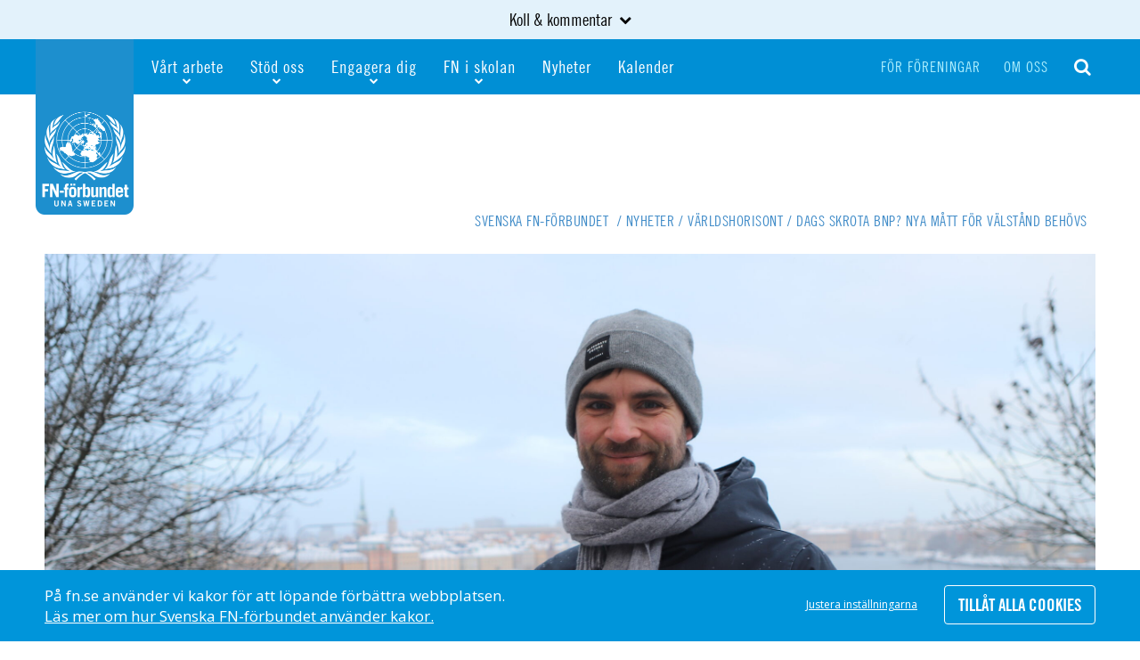

--- FILE ---
content_type: text/html; charset=UTF-8
request_url: https://fn.se/aktuellt/varldshorisont/dags-skrota-bnp-nya-matt-for-valstand-behovs/
body_size: 17261
content:
<!DOCTYPE html>
<!--[if !(IE)]><!--> <html lang="sv-SE"> <!--<![endif]-->
<!--[if IE]>
	<script src="https://fn.se/wp-content/themes/fn/js/plugins/html5shiv.js"></script>
<![endif]-->
<!--[if IE 8]><html class="no-js lt-ie9 ie8" lang="en" ><![endif]-->
<!--[if gt IE 8]><!--> <html class="no-js" lang="sv-SE"> <!--<![endif]-->
<!--[if gte IE 9]>
  <style type="text/css">
	.gradient {filter: none;}
  </style>
<![endif]-->

<head>
	<!-- Set up Meta -->
	<meta http-equiv="X-UA-Compatible" content="IE=edge,chrome=1" charset="UTF-8" />

	<!-- Add Favicon -->
	<link rel="shortcut icon" href="https://fn.se/wp-content/themes/fn/favicon.ico" />
	<link type="image/png" href="https://fn.se/wp-content/themes/fn/favicon.png" rel="icon">
	<link type="image/png" href="https://fn.se/wp-content/themes/fn/favicon.png" rel="shortcut icon">
	<link type="image/png" href="https://fn.se/wp-content/themes/fn/favicon.png" rel="apple-touch-icon">

	<!-- Set the viewport width to device width for mobile -->
	<meta name="viewport" content="width=device-width, initial-scale=1, maximum-scale=1.0, user-scalable=no">

	<!-- Add Google Fonts -->
	<link href='//fonts.googleapis.com/css?family=Open+Sans:400italic,400,300,600,700,800|Leckerli+One' rel='stylesheet' type='text/css'>

	<meta name='robots' content='index, follow, max-image-preview:large, max-snippet:-1, max-video-preview:-1' />

	<!-- This site is optimized with the Yoast SEO plugin v26.8 - https://yoast.com/product/yoast-seo-wordpress/ -->
	<title>Dags skrota BNP? Nya mått för välstånd behövs  - Svenska FN-förbundet</title>
	<meta name="description" content="Miljö- och klimatkris parallellt med ökande fattigdom och social oro gör att BNP som mått på välstånd har spelat ut sin roll, menar många. Världshorisont har tittat närmare på några nya sätt att mäta." />
	<link rel="canonical" href="https://fn.se/aktuellt/varldshorisont/dags-skrota-bnp-nya-matt-for-valstand-behovs/" />
	<meta property="og:locale" content="sv_SE" />
	<meta property="og:type" content="article" />
	<meta property="og:title" content="Dags skrota BNP? Nya mått för välstånd behövs  - Svenska FN-förbundet" />
	<meta property="og:description" content="Miljö- och klimatkris parallellt med ökande fattigdom och social oro gör att BNP som mått på välstånd har spelat ut sin roll, menar många. Världshorisont har tittat närmare på några nya sätt att mäta." />
	<meta property="og:url" content="https://fn.se/aktuellt/varldshorisont/dags-skrota-bnp-nya-matt-for-valstand-behovs/" />
	<meta property="og:site_name" content="Svenska FN-förbundet" />
	<meta property="article:published_time" content="2022-12-27T12:34:25+00:00" />
	<meta property="article:modified_time" content="2022-12-27T14:30:40+00:00" />
	<meta property="og:image" content="https://fn.se/wp-content/uploads/2021/04/IMG_0064-scaled.jpg" />
	<meta property="og:image:width" content="2560" />
	<meta property="og:image:height" content="1707" />
	<meta property="og:image:type" content="image/jpeg" />
	<meta name="twitter:card" content="summary_large_image" />
	<meta name="twitter:label1" content="Skriven av" />
	<meta name="twitter:data1" content="" />
	<meta name="twitter:label2" content="Beräknad lästid" />
	<meta name="twitter:data2" content="4 minuter" />
	<script type="application/ld+json" class="yoast-schema-graph">{"@context":"https://schema.org","@graph":[{"@type":"Article","@id":"https://fn.se/aktuellt/varldshorisont/dags-skrota-bnp-nya-matt-for-valstand-behovs/#article","isPartOf":{"@id":"https://fn.se/aktuellt/varldshorisont/dags-skrota-bnp-nya-matt-for-valstand-behovs/"},"author":{"name":"","@id":""},"headline":"Dags skrota BNP? Nya mått för välstånd behövs ","datePublished":"2022-12-27T12:34:25+00:00","dateModified":"2022-12-27T14:30:40+00:00","mainEntityOfPage":{"@id":"https://fn.se/aktuellt/varldshorisont/dags-skrota-bnp-nya-matt-for-valstand-behovs/"},"wordCount":801,"commentCount":0,"image":{"@id":"https://fn.se/aktuellt/varldshorisont/dags-skrota-bnp-nya-matt-for-valstand-behovs/#primaryimage"},"thumbnailUrl":"https://fn.se/wp-content/uploads/2021/04/IMG_0064-scaled.jpg","articleSection":["Världshorisont"],"inLanguage":"sv-SE","potentialAction":[{"@type":"CommentAction","name":"Comment","target":["https://fn.se/aktuellt/varldshorisont/dags-skrota-bnp-nya-matt-for-valstand-behovs/#respond"]}]},{"@type":"WebPage","@id":"https://fn.se/aktuellt/varldshorisont/dags-skrota-bnp-nya-matt-for-valstand-behovs/","url":"https://fn.se/aktuellt/varldshorisont/dags-skrota-bnp-nya-matt-for-valstand-behovs/","name":"Dags skrota BNP? Nya mått för välstånd behövs  - Svenska FN-förbundet","isPartOf":{"@id":"https://fn.se/#website"},"primaryImageOfPage":{"@id":"https://fn.se/aktuellt/varldshorisont/dags-skrota-bnp-nya-matt-for-valstand-behovs/#primaryimage"},"image":{"@id":"https://fn.se/aktuellt/varldshorisont/dags-skrota-bnp-nya-matt-for-valstand-behovs/#primaryimage"},"thumbnailUrl":"https://fn.se/wp-content/uploads/2021/04/IMG_0064-scaled.jpg","datePublished":"2022-12-27T12:34:25+00:00","dateModified":"2022-12-27T14:30:40+00:00","author":{"@id":""},"description":"Miljö- och klimatkris parallellt med ökande fattigdom och social oro gör att BNP som mått på välstånd har spelat ut sin roll, menar många. Världshorisont har tittat närmare på några nya sätt att mäta.","breadcrumb":{"@id":"https://fn.se/aktuellt/varldshorisont/dags-skrota-bnp-nya-matt-for-valstand-behovs/#breadcrumb"},"inLanguage":"sv-SE","potentialAction":[{"@type":"ReadAction","target":["https://fn.se/aktuellt/varldshorisont/dags-skrota-bnp-nya-matt-for-valstand-behovs/"]}]},{"@type":"ImageObject","inLanguage":"sv-SE","@id":"https://fn.se/aktuellt/varldshorisont/dags-skrota-bnp-nya-matt-for-valstand-behovs/#primaryimage","url":"https://fn.se/wp-content/uploads/2021/04/IMG_0064-scaled.jpg","contentUrl":"https://fn.se/wp-content/uploads/2021/04/IMG_0064-scaled.jpg","width":2560,"height":1707,"caption":"David Collste, forskare vid Stockholm Resilience Centre. Foto: Malin Åberg Aas"},{"@type":"BreadcrumbList","@id":"https://fn.se/aktuellt/varldshorisont/dags-skrota-bnp-nya-matt-for-valstand-behovs/#breadcrumb","itemListElement":[{"@type":"ListItem","position":1,"name":"Hem","item":"https://fn.se/"},{"@type":"ListItem","position":2,"name":"Nyheter","item":"https://fn.se/?page_id=16"},{"@type":"ListItem","position":3,"name":"Dags skrota BNP? Nya mått för välstånd behövs "}]},{"@type":"WebSite","@id":"https://fn.se/#website","url":"https://fn.se/","name":"Svenska FN-förbundet","description":"En bättre värld","potentialAction":[{"@type":"SearchAction","target":{"@type":"EntryPoint","urlTemplate":"https://fn.se/?s={search_term_string}"},"query-input":{"@type":"PropertyValueSpecification","valueRequired":true,"valueName":"search_term_string"}}],"inLanguage":"sv-SE"},{"@type":"Person","@id":"","url":"https://fn.se/aktuellt/author/"}]}</script>
	<!-- / Yoast SEO plugin. -->


<link rel='dns-prefetch' href='//cdn.jsdelivr.net' />
<link rel='dns-prefetch' href='//unpkg.com' />
<link rel='dns-prefetch' href='//maps.googleapis.com' />
<link rel="alternate" type="application/rss+xml" title="Svenska FN-förbundet  &raquo; Kommentarsflöde för Dags skrota BNP? Nya mått för välstånd behövs " href="https://fn.se/aktuellt/varldshorisont/dags-skrota-bnp-nya-matt-for-valstand-behovs/feed/" />
<link rel="alternate" title="oEmbed (JSON)" type="application/json+oembed" href="https://fn.se/wp-json/oembed/1.0/embed?url=https%3A%2F%2Ffn.se%2Faktuellt%2Fvarldshorisont%2Fdags-skrota-bnp-nya-matt-for-valstand-behovs%2F" />
<link rel="alternate" title="oEmbed (XML)" type="text/xml+oembed" href="https://fn.se/wp-json/oembed/1.0/embed?url=https%3A%2F%2Ffn.se%2Faktuellt%2Fvarldshorisont%2Fdags-skrota-bnp-nya-matt-for-valstand-behovs%2F&#038;format=xml" />
<style id='wp-img-auto-sizes-contain-inline-css' type='text/css'>
img:is([sizes=auto i],[sizes^="auto," i]){contain-intrinsic-size:3000px 1500px}
/*# sourceURL=wp-img-auto-sizes-contain-inline-css */
</style>
<style id='wp-emoji-styles-inline-css' type='text/css'>

	img.wp-smiley, img.emoji {
		display: inline !important;
		border: none !important;
		box-shadow: none !important;
		height: 1em !important;
		width: 1em !important;
		margin: 0 0.07em !important;
		vertical-align: -0.1em !important;
		background: none !important;
		padding: 0 !important;
	}
/*# sourceURL=wp-emoji-styles-inline-css */
</style>
<style id='wp-block-library-inline-css' type='text/css'>
:root{--wp-block-synced-color:#7a00df;--wp-block-synced-color--rgb:122,0,223;--wp-bound-block-color:var(--wp-block-synced-color);--wp-editor-canvas-background:#ddd;--wp-admin-theme-color:#007cba;--wp-admin-theme-color--rgb:0,124,186;--wp-admin-theme-color-darker-10:#006ba1;--wp-admin-theme-color-darker-10--rgb:0,107,160.5;--wp-admin-theme-color-darker-20:#005a87;--wp-admin-theme-color-darker-20--rgb:0,90,135;--wp-admin-border-width-focus:2px}@media (min-resolution:192dpi){:root{--wp-admin-border-width-focus:1.5px}}.wp-element-button{cursor:pointer}:root .has-very-light-gray-background-color{background-color:#eee}:root .has-very-dark-gray-background-color{background-color:#313131}:root .has-very-light-gray-color{color:#eee}:root .has-very-dark-gray-color{color:#313131}:root .has-vivid-green-cyan-to-vivid-cyan-blue-gradient-background{background:linear-gradient(135deg,#00d084,#0693e3)}:root .has-purple-crush-gradient-background{background:linear-gradient(135deg,#34e2e4,#4721fb 50%,#ab1dfe)}:root .has-hazy-dawn-gradient-background{background:linear-gradient(135deg,#faaca8,#dad0ec)}:root .has-subdued-olive-gradient-background{background:linear-gradient(135deg,#fafae1,#67a671)}:root .has-atomic-cream-gradient-background{background:linear-gradient(135deg,#fdd79a,#004a59)}:root .has-nightshade-gradient-background{background:linear-gradient(135deg,#330968,#31cdcf)}:root .has-midnight-gradient-background{background:linear-gradient(135deg,#020381,#2874fc)}:root{--wp--preset--font-size--normal:16px;--wp--preset--font-size--huge:42px}.has-regular-font-size{font-size:1em}.has-larger-font-size{font-size:2.625em}.has-normal-font-size{font-size:var(--wp--preset--font-size--normal)}.has-huge-font-size{font-size:var(--wp--preset--font-size--huge)}.has-text-align-center{text-align:center}.has-text-align-left{text-align:left}.has-text-align-right{text-align:right}.has-fit-text{white-space:nowrap!important}#end-resizable-editor-section{display:none}.aligncenter{clear:both}.items-justified-left{justify-content:flex-start}.items-justified-center{justify-content:center}.items-justified-right{justify-content:flex-end}.items-justified-space-between{justify-content:space-between}.screen-reader-text{border:0;clip-path:inset(50%);height:1px;margin:-1px;overflow:hidden;padding:0;position:absolute;width:1px;word-wrap:normal!important}.screen-reader-text:focus{background-color:#ddd;clip-path:none;color:#444;display:block;font-size:1em;height:auto;left:5px;line-height:normal;padding:15px 23px 14px;text-decoration:none;top:5px;width:auto;z-index:100000}html :where(.has-border-color){border-style:solid}html :where([style*=border-top-color]){border-top-style:solid}html :where([style*=border-right-color]){border-right-style:solid}html :where([style*=border-bottom-color]){border-bottom-style:solid}html :where([style*=border-left-color]){border-left-style:solid}html :where([style*=border-width]){border-style:solid}html :where([style*=border-top-width]){border-top-style:solid}html :where([style*=border-right-width]){border-right-style:solid}html :where([style*=border-bottom-width]){border-bottom-style:solid}html :where([style*=border-left-width]){border-left-style:solid}html :where(img[class*=wp-image-]){height:auto;max-width:100%}:where(figure){margin:0 0 1em}html :where(.is-position-sticky){--wp-admin--admin-bar--position-offset:var(--wp-admin--admin-bar--height,0px)}@media screen and (max-width:600px){html :where(.is-position-sticky){--wp-admin--admin-bar--position-offset:0px}}

/*# sourceURL=wp-block-library-inline-css */
</style><style id='wp-block-paragraph-inline-css' type='text/css'>
.is-small-text{font-size:.875em}.is-regular-text{font-size:1em}.is-large-text{font-size:2.25em}.is-larger-text{font-size:3em}.has-drop-cap:not(:focus):first-letter{float:left;font-size:8.4em;font-style:normal;font-weight:100;line-height:.68;margin:.05em .1em 0 0;text-transform:uppercase}body.rtl .has-drop-cap:not(:focus):first-letter{float:none;margin-left:.1em}p.has-drop-cap.has-background{overflow:hidden}:root :where(p.has-background){padding:1.25em 2.375em}:where(p.has-text-color:not(.has-link-color)) a{color:inherit}p.has-text-align-left[style*="writing-mode:vertical-lr"],p.has-text-align-right[style*="writing-mode:vertical-rl"]{rotate:180deg}
/*# sourceURL=https://fn.se/wp-includes/blocks/paragraph/style.min.css */
</style>
<style id='global-styles-inline-css' type='text/css'>
:root{--wp--preset--aspect-ratio--square: 1;--wp--preset--aspect-ratio--4-3: 4/3;--wp--preset--aspect-ratio--3-4: 3/4;--wp--preset--aspect-ratio--3-2: 3/2;--wp--preset--aspect-ratio--2-3: 2/3;--wp--preset--aspect-ratio--16-9: 16/9;--wp--preset--aspect-ratio--9-16: 9/16;--wp--preset--color--black: #000000;--wp--preset--color--cyan-bluish-gray: #abb8c3;--wp--preset--color--white: #ffffff;--wp--preset--color--pale-pink: #f78da7;--wp--preset--color--vivid-red: #cf2e2e;--wp--preset--color--luminous-vivid-orange: #ff6900;--wp--preset--color--luminous-vivid-amber: #fcb900;--wp--preset--color--light-green-cyan: #7bdcb5;--wp--preset--color--vivid-green-cyan: #00d084;--wp--preset--color--pale-cyan-blue: #8ed1fc;--wp--preset--color--vivid-cyan-blue: #0693e3;--wp--preset--color--vivid-purple: #9b51e0;--wp--preset--color--fn-blue: #008BD2;--wp--preset--color--fn-light-blue: #e3f2fb;--wp--preset--color--light-gray: #eeeeee;--wp--preset--color--fn-senapsgul: #E6A300;--wp--preset--color--fn-magenta: #E2007A;--wp--preset--color--dark-gray: #393939;--wp--preset--gradient--vivid-cyan-blue-to-vivid-purple: linear-gradient(135deg,rgb(6,147,227) 0%,rgb(155,81,224) 100%);--wp--preset--gradient--light-green-cyan-to-vivid-green-cyan: linear-gradient(135deg,rgb(122,220,180) 0%,rgb(0,208,130) 100%);--wp--preset--gradient--luminous-vivid-amber-to-luminous-vivid-orange: linear-gradient(135deg,rgb(252,185,0) 0%,rgb(255,105,0) 100%);--wp--preset--gradient--luminous-vivid-orange-to-vivid-red: linear-gradient(135deg,rgb(255,105,0) 0%,rgb(207,46,46) 100%);--wp--preset--gradient--very-light-gray-to-cyan-bluish-gray: linear-gradient(135deg,rgb(238,238,238) 0%,rgb(169,184,195) 100%);--wp--preset--gradient--cool-to-warm-spectrum: linear-gradient(135deg,rgb(74,234,220) 0%,rgb(151,120,209) 20%,rgb(207,42,186) 40%,rgb(238,44,130) 60%,rgb(251,105,98) 80%,rgb(254,248,76) 100%);--wp--preset--gradient--blush-light-purple: linear-gradient(135deg,rgb(255,206,236) 0%,rgb(152,150,240) 100%);--wp--preset--gradient--blush-bordeaux: linear-gradient(135deg,rgb(254,205,165) 0%,rgb(254,45,45) 50%,rgb(107,0,62) 100%);--wp--preset--gradient--luminous-dusk: linear-gradient(135deg,rgb(255,203,112) 0%,rgb(199,81,192) 50%,rgb(65,88,208) 100%);--wp--preset--gradient--pale-ocean: linear-gradient(135deg,rgb(255,245,203) 0%,rgb(182,227,212) 50%,rgb(51,167,181) 100%);--wp--preset--gradient--electric-grass: linear-gradient(135deg,rgb(202,248,128) 0%,rgb(113,206,126) 100%);--wp--preset--gradient--midnight: linear-gradient(135deg,rgb(2,3,129) 0%,rgb(40,116,252) 100%);--wp--preset--font-size--small: 0.8rem;--wp--preset--font-size--medium: 20px;--wp--preset--font-size--large: 1.25rem;--wp--preset--font-size--x-large: 42px;--wp--preset--font-size--tiny: 0.64rem;--wp--preset--font-size--normal: 1rem;--wp--preset--font-size--extra-large: 1.563rem;--wp--preset--font-size--huge: 2.441rem;--wp--preset--font-size--gigantic: 4rem;--wp--preset--spacing--20: 0.44rem;--wp--preset--spacing--30: 0.67rem;--wp--preset--spacing--40: 1rem;--wp--preset--spacing--50: 1.5rem;--wp--preset--spacing--60: 2.25rem;--wp--preset--spacing--70: 3.38rem;--wp--preset--spacing--80: 5.06rem;--wp--preset--shadow--natural: 6px 6px 9px rgba(0, 0, 0, 0.2);--wp--preset--shadow--deep: 12px 12px 50px rgba(0, 0, 0, 0.4);--wp--preset--shadow--sharp: 6px 6px 0px rgba(0, 0, 0, 0.2);--wp--preset--shadow--outlined: 6px 6px 0px -3px rgb(255, 255, 255), 6px 6px rgb(0, 0, 0);--wp--preset--shadow--crisp: 6px 6px 0px rgb(0, 0, 0);}:root { --wp--style--global--content-size: 885px;--wp--style--global--wide-size: 1200px; }:where(body) { margin: 0; }.wp-site-blocks > .alignleft { float: left; margin-right: 2em; }.wp-site-blocks > .alignright { float: right; margin-left: 2em; }.wp-site-blocks > .aligncenter { justify-content: center; margin-left: auto; margin-right: auto; }:where(.is-layout-flex){gap: 0.5em;}:where(.is-layout-grid){gap: 0.5em;}.is-layout-flow > .alignleft{float: left;margin-inline-start: 0;margin-inline-end: 2em;}.is-layout-flow > .alignright{float: right;margin-inline-start: 2em;margin-inline-end: 0;}.is-layout-flow > .aligncenter{margin-left: auto !important;margin-right: auto !important;}.is-layout-constrained > .alignleft{float: left;margin-inline-start: 0;margin-inline-end: 2em;}.is-layout-constrained > .alignright{float: right;margin-inline-start: 2em;margin-inline-end: 0;}.is-layout-constrained > .aligncenter{margin-left: auto !important;margin-right: auto !important;}.is-layout-constrained > :where(:not(.alignleft):not(.alignright):not(.alignfull)){max-width: var(--wp--style--global--content-size);margin-left: auto !important;margin-right: auto !important;}.is-layout-constrained > .alignwide{max-width: var(--wp--style--global--wide-size);}body .is-layout-flex{display: flex;}.is-layout-flex{flex-wrap: wrap;align-items: center;}.is-layout-flex > :is(*, div){margin: 0;}body .is-layout-grid{display: grid;}.is-layout-grid > :is(*, div){margin: 0;}body{padding-top: 0px;padding-right: 0px;padding-bottom: 0px;padding-left: 0px;}a:where(:not(.wp-element-button)){text-decoration: underline;}:root :where(.wp-element-button, .wp-block-button__link){background-color: #32373c;border-width: 0;color: #fff;font-family: inherit;font-size: inherit;font-style: inherit;font-weight: inherit;letter-spacing: inherit;line-height: inherit;padding-top: calc(0.667em + 2px);padding-right: calc(1.333em + 2px);padding-bottom: calc(0.667em + 2px);padding-left: calc(1.333em + 2px);text-decoration: none;text-transform: inherit;}.has-black-color{color: var(--wp--preset--color--black) !important;}.has-cyan-bluish-gray-color{color: var(--wp--preset--color--cyan-bluish-gray) !important;}.has-white-color{color: var(--wp--preset--color--white) !important;}.has-pale-pink-color{color: var(--wp--preset--color--pale-pink) !important;}.has-vivid-red-color{color: var(--wp--preset--color--vivid-red) !important;}.has-luminous-vivid-orange-color{color: var(--wp--preset--color--luminous-vivid-orange) !important;}.has-luminous-vivid-amber-color{color: var(--wp--preset--color--luminous-vivid-amber) !important;}.has-light-green-cyan-color{color: var(--wp--preset--color--light-green-cyan) !important;}.has-vivid-green-cyan-color{color: var(--wp--preset--color--vivid-green-cyan) !important;}.has-pale-cyan-blue-color{color: var(--wp--preset--color--pale-cyan-blue) !important;}.has-vivid-cyan-blue-color{color: var(--wp--preset--color--vivid-cyan-blue) !important;}.has-vivid-purple-color{color: var(--wp--preset--color--vivid-purple) !important;}.has-fn-blue-color{color: var(--wp--preset--color--fn-blue) !important;}.has-fn-light-blue-color{color: var(--wp--preset--color--fn-light-blue) !important;}.has-light-gray-color{color: var(--wp--preset--color--light-gray) !important;}.has-fn-senapsgul-color{color: var(--wp--preset--color--fn-senapsgul) !important;}.has-fn-magenta-color{color: var(--wp--preset--color--fn-magenta) !important;}.has-dark-gray-color{color: var(--wp--preset--color--dark-gray) !important;}.has-black-background-color{background-color: var(--wp--preset--color--black) !important;}.has-cyan-bluish-gray-background-color{background-color: var(--wp--preset--color--cyan-bluish-gray) !important;}.has-white-background-color{background-color: var(--wp--preset--color--white) !important;}.has-pale-pink-background-color{background-color: var(--wp--preset--color--pale-pink) !important;}.has-vivid-red-background-color{background-color: var(--wp--preset--color--vivid-red) !important;}.has-luminous-vivid-orange-background-color{background-color: var(--wp--preset--color--luminous-vivid-orange) !important;}.has-luminous-vivid-amber-background-color{background-color: var(--wp--preset--color--luminous-vivid-amber) !important;}.has-light-green-cyan-background-color{background-color: var(--wp--preset--color--light-green-cyan) !important;}.has-vivid-green-cyan-background-color{background-color: var(--wp--preset--color--vivid-green-cyan) !important;}.has-pale-cyan-blue-background-color{background-color: var(--wp--preset--color--pale-cyan-blue) !important;}.has-vivid-cyan-blue-background-color{background-color: var(--wp--preset--color--vivid-cyan-blue) !important;}.has-vivid-purple-background-color{background-color: var(--wp--preset--color--vivid-purple) !important;}.has-fn-blue-background-color{background-color: var(--wp--preset--color--fn-blue) !important;}.has-fn-light-blue-background-color{background-color: var(--wp--preset--color--fn-light-blue) !important;}.has-light-gray-background-color{background-color: var(--wp--preset--color--light-gray) !important;}.has-fn-senapsgul-background-color{background-color: var(--wp--preset--color--fn-senapsgul) !important;}.has-fn-magenta-background-color{background-color: var(--wp--preset--color--fn-magenta) !important;}.has-dark-gray-background-color{background-color: var(--wp--preset--color--dark-gray) !important;}.has-black-border-color{border-color: var(--wp--preset--color--black) !important;}.has-cyan-bluish-gray-border-color{border-color: var(--wp--preset--color--cyan-bluish-gray) !important;}.has-white-border-color{border-color: var(--wp--preset--color--white) !important;}.has-pale-pink-border-color{border-color: var(--wp--preset--color--pale-pink) !important;}.has-vivid-red-border-color{border-color: var(--wp--preset--color--vivid-red) !important;}.has-luminous-vivid-orange-border-color{border-color: var(--wp--preset--color--luminous-vivid-orange) !important;}.has-luminous-vivid-amber-border-color{border-color: var(--wp--preset--color--luminous-vivid-amber) !important;}.has-light-green-cyan-border-color{border-color: var(--wp--preset--color--light-green-cyan) !important;}.has-vivid-green-cyan-border-color{border-color: var(--wp--preset--color--vivid-green-cyan) !important;}.has-pale-cyan-blue-border-color{border-color: var(--wp--preset--color--pale-cyan-blue) !important;}.has-vivid-cyan-blue-border-color{border-color: var(--wp--preset--color--vivid-cyan-blue) !important;}.has-vivid-purple-border-color{border-color: var(--wp--preset--color--vivid-purple) !important;}.has-fn-blue-border-color{border-color: var(--wp--preset--color--fn-blue) !important;}.has-fn-light-blue-border-color{border-color: var(--wp--preset--color--fn-light-blue) !important;}.has-light-gray-border-color{border-color: var(--wp--preset--color--light-gray) !important;}.has-fn-senapsgul-border-color{border-color: var(--wp--preset--color--fn-senapsgul) !important;}.has-fn-magenta-border-color{border-color: var(--wp--preset--color--fn-magenta) !important;}.has-dark-gray-border-color{border-color: var(--wp--preset--color--dark-gray) !important;}.has-vivid-cyan-blue-to-vivid-purple-gradient-background{background: var(--wp--preset--gradient--vivid-cyan-blue-to-vivid-purple) !important;}.has-light-green-cyan-to-vivid-green-cyan-gradient-background{background: var(--wp--preset--gradient--light-green-cyan-to-vivid-green-cyan) !important;}.has-luminous-vivid-amber-to-luminous-vivid-orange-gradient-background{background: var(--wp--preset--gradient--luminous-vivid-amber-to-luminous-vivid-orange) !important;}.has-luminous-vivid-orange-to-vivid-red-gradient-background{background: var(--wp--preset--gradient--luminous-vivid-orange-to-vivid-red) !important;}.has-very-light-gray-to-cyan-bluish-gray-gradient-background{background: var(--wp--preset--gradient--very-light-gray-to-cyan-bluish-gray) !important;}.has-cool-to-warm-spectrum-gradient-background{background: var(--wp--preset--gradient--cool-to-warm-spectrum) !important;}.has-blush-light-purple-gradient-background{background: var(--wp--preset--gradient--blush-light-purple) !important;}.has-blush-bordeaux-gradient-background{background: var(--wp--preset--gradient--blush-bordeaux) !important;}.has-luminous-dusk-gradient-background{background: var(--wp--preset--gradient--luminous-dusk) !important;}.has-pale-ocean-gradient-background{background: var(--wp--preset--gradient--pale-ocean) !important;}.has-electric-grass-gradient-background{background: var(--wp--preset--gradient--electric-grass) !important;}.has-midnight-gradient-background{background: var(--wp--preset--gradient--midnight) !important;}.has-small-font-size{font-size: var(--wp--preset--font-size--small) !important;}.has-medium-font-size{font-size: var(--wp--preset--font-size--medium) !important;}.has-large-font-size{font-size: var(--wp--preset--font-size--large) !important;}.has-x-large-font-size{font-size: var(--wp--preset--font-size--x-large) !important;}.has-tiny-font-size{font-size: var(--wp--preset--font-size--tiny) !important;}.has-normal-font-size{font-size: var(--wp--preset--font-size--normal) !important;}.has-extra-large-font-size{font-size: var(--wp--preset--font-size--extra-large) !important;}.has-huge-font-size{font-size: var(--wp--preset--font-size--huge) !important;}.has-gigantic-font-size{font-size: var(--wp--preset--font-size--gigantic) !important;}
/*# sourceURL=global-styles-inline-css */
</style>

<link rel='stylesheet' id='email-subscribers-css' href='https://fn.se/wp-content/plugins/email-subscribers/lite/public/css/email-subscribers-public.css?ver=5.9.14' type='text/css' media='all' />
<link rel='stylesheet' id='normalize-css' href='https://fn.se/wp-content/themes/fn/css/core/normalize.css?ver=2.5.4' type='text/css' media='all' />
<link rel='stylesheet' id='foundation-css' href='https://fn.se/wp-content/themes/fn/css/foundation.min.css' type='text/css' media='all' />
<link rel='stylesheet' id='font-awesome.min-css' href='https://fn.se/wp-content/themes/fn/css/plugins/font-awesome.min.css' type='text/css' media='all' />
<link rel='stylesheet' id='slick-css' href='https://fn.se/wp-content/themes/fn/css/plugins/slick.css?ver=2.5.4' type='text/css' media='all' />
<link rel='stylesheet' id='jquery.fancybox-css' href='https://fn.se/wp-content/themes/fn/css/plugins/jquery.fancybox.css' type='text/css' media='all' />
<link rel='stylesheet' id='chosen-css' href='https://fn.se/wp-content/themes/fn/css/plugins/chosen.css' type='text/css' media='all' />
<link rel='stylesheet' id='custom-css' href='https://fn.se/wp-content/themes/fn/css/custom.css?ver=2.5.4' type='text/css' media='all' />
<link rel='stylesheet' id='media-screens-css' href='https://fn.se/wp-content/themes/fn/css/media-screens.css?ver=2.5.4' type='text/css' media='all' />
<link rel='stylesheet' id='style-css' href='https://fn.se/wp-content/themes/fn/style.css?ver=2.5.4' type='text/css' media='all' />
<link rel='stylesheet' id='style-print-css' href='https://fn.se/wp-content/themes/fn/css/print.css?ver=2.5.4' type='text/css' media='print' />
<link rel='stylesheet' id='video-js-css' href='https://fn.se/wp-content/plugins/video-embed-thumbnail-generator/video-js/video-js.min.css?ver=8.9.0' type='text/css' media='all' />
<link rel='stylesheet' id='kgvid_video_styles-css' href='https://fn.se/wp-content/plugins/video-embed-thumbnail-generator/src/public/css/videopack-styles.css?ver=4.10.5' type='text/css' media='all' />
<script type="text/javascript" id="jquery-core-js-extra">
/* <![CDATA[ */
var ajaxurl = {"url":"https://fn.se/wp-admin/admin-ajax.php","nonce":"af8d290846","is_admin":""};
//# sourceURL=jquery-core-js-extra
/* ]]> */
</script>
<script type="text/javascript" src="https://fn.se/wp-includes/js/jquery/jquery.min.js?ver=3.7.1" id="jquery-core-js"></script>
<script type="text/javascript" src="https://fn.se/wp-includes/js/jquery/jquery-migrate.min.js?ver=3.4.1" id="jquery-migrate-js"></script>
<script type="text/javascript" id="frontend-js-extra">
/* <![CDATA[ */
var ajax_object = {"ajax_url":"https://fn.se/wp-admin/admin-ajax.php","error_msg_standard":"Ett fel uppstod, var god f\u00f6rs\u00f6k senare.","error_msg_email":"E-postadressen \u00e4r inte korrekt.","error_msg_mailinglist":"En e-postlista m\u00e5ste v\u00e4ljas."};
//# sourceURL=frontend-js-extra
/* ]]> */
</script>
<script type="text/javascript" src="https://fn.se/wp-content/plugins/apsis-pro-for-wp/js/frontend.min.js?ver=6.9" id="frontend-js"></script>
<script type="text/javascript" src="//cdn.jsdelivr.net/npm/@alpinejs/focus@3.x.x/dist/cdn.min.js?ver=3" id="alpine-focus-js" defer="defer" data-wp-strategy="defer"></script>
<script type="text/javascript" src="//unpkg.com/alpinejs?ver=3" id="alpine-js" defer="defer" data-wp-strategy="defer"></script>
<link rel="https://api.w.org/" href="https://fn.se/wp-json/" /><link rel="alternate" title="JSON" type="application/json" href="https://fn.se/wp-json/wp/v2/posts/51415" /><link rel="EditURI" type="application/rsd+xml" title="RSD" href="https://fn.se/xmlrpc.php?rsd" />
<meta name="generator" content="WordPress 6.9" />
<link rel='shortlink' href='https://fn.se/?p=51415' />

			<style type='text/css'>
				body.admin-bar {margin-top:32px !important}
				@media screen and (max-width: 782px) {
					body.admin-bar { margin-top:46px !important }
				}
				@media screen and (max-width: 600px) {
					body.admin-bar { margin-top:46px !important }
					html #wpadminbar{ margin-top: -46px; }
				}
			</style>
			
<!-- Meta Pixel Code -->
<script type='text/javascript'>
!function(f,b,e,v,n,t,s){if(f.fbq)return;n=f.fbq=function(){n.callMethod?
n.callMethod.apply(n,arguments):n.queue.push(arguments)};if(!f._fbq)f._fbq=n;
n.push=n;n.loaded=!0;n.version='2.0';n.queue=[];t=b.createElement(e);t.async=!0;
t.src=v;s=b.getElementsByTagName(e)[0];s.parentNode.insertBefore(t,s)}(window,
document,'script','https://connect.facebook.net/en_US/fbevents.js');
</script>
<!-- End Meta Pixel Code -->
<script type='text/javascript'>var url = window.location.origin + '?ob=open-bridge';
            fbq('set', 'openbridge', '138782276786389', url);
fbq('init', '138782276786389', {}, {
    "agent": "wordpress-6.9-4.1.5"
})</script><script type='text/javascript'>
    fbq('track', 'PageView', []);
  </script><link rel="icon" href="https://fn.se/wp-content/uploads/2018/04/cropped-FAVICON_sfn_logo_512x512-32x32.png" sizes="32x32" />
<link rel="icon" href="https://fn.se/wp-content/uploads/2018/04/cropped-FAVICON_sfn_logo_512x512-192x192.png" sizes="192x192" />
<link rel="apple-touch-icon" href="https://fn.se/wp-content/uploads/2018/04/cropped-FAVICON_sfn_logo_512x512-180x180.png" />
<meta name="msapplication-TileImage" content="https://fn.se/wp-content/uploads/2018/04/cropped-FAVICON_sfn_logo_512x512-270x270.png" />
		<style type="text/css" id="wp-custom-css">
			button, .button, input[type='submit'], input[type='reset'] {
    background-color: #008bd0;
    font-family: "Open Sans", sans-serif;
    padding: 10px 20px;
    transition: all 0.3s ease;
		color: #fff;
		border: none;
		border-radius: 6px;
		padding: calc(0.667em + 2px) calc(1.333em + 2px);
	text-transform: uppercase;
	font-family: 'TradeGothicLT-BoldCondTwenty';
		font-size: 18px;
}		</style>
		
</head>

<body class="wp-singular post-template-default single single-post postid-51415 single-format-standard wp-embed-responsive wp-theme-fn desktop chrome">
	<!-- Google tag (gtag.js) -->
    <script async src="https://www.googletagmanager.com/gtag/js?id=G-LK8WN9E4XB"></script>
    <script>
      window.dataLayer = window.dataLayer || [];
      function gtag(){dataLayer.push(arguments);}
      gtag('js', new Date());
    
      gtag('config', 'G-LK8WN9E4XB');
      gtag('config', 'AW-836110218');
    </script>
<div class="header-notices has-fn-light-blue-background-color">
	<div class="row">
		<div class="large-6 large-offset-3 medium-8 medium-offset-2 small-12 column">
			<div class="header-notices-title">
				Koll & kommentar				<i class="fa fa-chevron-down"></i>
			</div>
						<div class="notices-list">
									<div class="notice">
						<div class="notice-meta">
							<div class="notice-date">2026-01-14</div>
							<div class="notice-source">www.dn.se</div>
						</div>
						<div class="notice-title"><a href="https://fn.se/aktuellt/koll-kommentar/kronprinsessan-vi-maste-varna-om-folkratten/">Kronprinsessan: Vi måste värna om folkrätten</a></div>
					</div>
									<div class="notice">
						<div class="notice-meta">
							<div class="notice-date">2025-12-02</div>
							<div class="notice-source">news.un.org</div>
						</div>
						<div class="notice-title"><a href="https://fn.se/aktuellt/koll-kommentar/fn-kritik-mot-usas-beskjutning-av-batar-i-karibiska-havet/">FN-kritik mot USA:s beskjutning av båtar i Karibiska havet</a></div>
					</div>
									<div class="notice">
						<div class="notice-meta">
							<div class="notice-date">2025-10-15</div>
							<div class="notice-source">news.un.org</div>
						</div>
						<div class="notice-title"><a href="https://fn.se/aktuellt/koll-kommentar/rysk-attack-mot-fn-konvoj-i-ukraina/">Rysk attack mot FN-konvoj i Ukraina</a></div>
					</div>
									<div class="notice">
						<div class="notice-meta">
							<div class="notice-date">2025-08-22</div>
							<div class="notice-source">www.icc-cpi.int</div>
						</div>
						<div class="notice-title"><a href="https://fn.se/aktuellt/koll-kommentar/trump-till-ny-attack-mot-icc/">Trump till ny attack mot ICC</a></div>
					</div>
									<div class="notice">
						<div class="notice-meta">
							<div class="notice-date">2025-06-13</div>
							<div class="notice-source">news.un.org</div>
						</div>
						<div class="notice-title"><a href="https://fn.se/aktuellt/koll-kommentar/overvaldigande-majoritet-for-gaza-resolution-i-generalforsamlingen/">Överväldigande majoritet för Gaza-resolution i generalförsamlingen</a></div>
					</div>
								<p><a href="https://fn.se/?page_id=16">Fler koll & kommentarer</a></p>
			</div>
					</div>
	</div>
</div>

<header class="header">
	<div class="row large-collapse medium-uncollapse small-collapse">
		<div class="large-2 medium-2 small-12 columns">
			<div class="logo small-only-text-center">
				<a href="https://fn.se" title="Svenska FN-förbundet "><img src="https://fn.se/wp-content/uploads/2018/06/logo-11.png" alt="Svenska FN-förbundet "/></a>
			</div><!--end of .logo -->
		</div><!--end of .columns -->
		<div class="large-11 large-offset-1 medium-12 small-12 columns">
			<nav class="top-bar" data-topbar="" role="navigation" data-options="{is_hover: false, mobile_show_parent_link: true}">

				<ul class="title-area">
					<li class="name"></li>
					<li class="toggle-topbar menu-icon"><a href="#"><span>Meny</span></a></li>
				</ul><!-- END of .top-bar -->
				<section class="top-bar-section">
					<div class="menu-topmenu-container"><ul id="menu-topmenu" class="menu"><li id="menu-item-5" class="menu-item menu-item-type-post_type menu-item-object-page menu-item-has-children has-dropdown menu-item-5"><a href="https://fn.se/vi-gor/">Vårt arbete</a>
<ul class="dropdrown_menu dropdown">
	<li id="menu-item-920" class="menu-item menu-item-type-post_type menu-item-object-page menu-item-920"><a href="https://fn.se/vi-gor/vi-granskar-och-paverkar/">Våra fokusfrågor</a></li>
	<li id="menu-item-912" class="menu-item menu-item-type-post_type menu-item-object-page menu-item-912"><a href="https://fn.se/vi-gor/vi-utbildar-och-informerar/">Vi utbildar och informerar</a></li>
	<li id="menu-item-874" class="menu-item menu-item-type-post_type menu-item-object-page menu-item-874"><a href="https://fn.se/vi-gor/vi-stodjer-viktiga-fn-projekt-i-varlden/">Vi stödjer FN:s arbete för flickors rättigheter</a></li>
	<li id="menu-item-808" class="menu-item menu-item-type-post_type menu-item-object-page menu-item-808"><a href="https://fn.se/vi-gor/vi-samarbetar-internationellt/">Vi samarbetar internationellt</a></li>
	<li id="menu-item-22925" class="menu-item menu-item-type-custom menu-item-object-custom menu-item-22925"><a href="https://fn.se/vi-gor/utveckling-och-fattigdomsbekampning/agenda-2030/">Agenda 2030</a></li>
</ul>
</li>
<li id="menu-item-8" class="menu-item menu-item-type-post_type menu-item-object-page menu-item-has-children has-dropdown menu-item-8"><a href="https://fn.se/stod-oss/">Stöd oss</a>
<ul class="dropdrown_menu dropdown">
	<li id="menu-item-807" class="menu-item menu-item-type-post_type menu-item-object-page menu-item-807"><a href="https://fn.se/stod-oss/bli-manadsgivare/">Bli månadsgivare</a></li>
	<li id="menu-item-29902" class="menu-item menu-item-type-custom menu-item-object-custom menu-item-29902"><a href="https://betalning.fn.se/pfs/donation">Ge en gåva</a></li>
	<li id="menu-item-58052" class="menu-item menu-item-type-post_type menu-item-object-page menu-item-58052"><a href="https://fn.se/stod-oss/foretag/">För företag</a></li>
	<li id="menu-item-52097" class="menu-item menu-item-type-custom menu-item-object-custom menu-item-52097"><a href="https://fn.se/gavogram/">Gåvobevis</a></li>
	<li id="menu-item-52095" class="menu-item menu-item-type-custom menu-item-object-custom menu-item-52095"><a href="https://betalning.fn.se/fundraise/memorialdonation/">Minnesgåva</a></li>
	<li id="menu-item-54337" class="menu-item menu-item-type-post_type menu-item-object-page menu-item-54337"><a href="https://fn.se/stod-oss/testamente/">Testamentera</a></li>
	<li id="menu-item-54140" class="menu-item menu-item-type-custom menu-item-object-custom menu-item-54140"><a href="http://Fn.atta45.se">Webbshop</a></li>
</ul>
</li>
<li id="menu-item-25" class="menu-item menu-item-type-post_type menu-item-object-page menu-item-has-children has-dropdown menu-item-25"><a href="https://fn.se/engagera-dig/">Engagera dig</a>
<ul class="dropdrown_menu dropdown">
	<li id="menu-item-29903" class="menu-item menu-item-type-custom menu-item-object-custom menu-item-29903"><a href="https://fn.se/medlem/">Bli medlem</a></li>
	<li id="menu-item-54598" class="menu-item menu-item-type-custom menu-item-object-custom menu-item-54598"><a href="https://betalning.fn.se/pfs/donation">Ge en gåva</a></li>
	<li id="menu-item-7778" class="calendar menu-item menu-item-type-post_type menu-item-object-page menu-item-7778"><a href="https://fn.se/engagera-dig/kalender/">Ta del av kurser och event</a></li>
	<li id="menu-item-633" class="menu-item menu-item-type-post_type menu-item-object-page menu-item-633"><a href="https://fn.se/engagera-dig/engagera-dig-lokalt-lokalforeningar/">Bli aktiv i en FN-förening</a></li>
	<li id="menu-item-54597" class="menu-item menu-item-type-custom menu-item-object-custom menu-item-54597"><a href="https://fn.se/fnskola/">Bli FN-skola</a></li>
	<li id="menu-item-636" class="menu-item menu-item-type-post_type menu-item-object-page menu-item-636"><a href="https://fn.se/engagera-dig/for-dig-som-ar-ung/">För dig som är ung</a></li>
	<li id="menu-item-62618" class="menu-item menu-item-type-custom menu-item-object-custom menu-item-62618"><a href="https://fn.se/engagera-dig/varldskolliskolan/">Världskoll i skolan</a></li>
</ul>
</li>
<li id="menu-item-54744" class="menu-item menu-item-type-custom menu-item-object-custom menu-item-has-children has-dropdown menu-item-54744"><a href="https://fn.se/engagera-dig/fniskolan/">FN i skolan</a>
<ul class="dropdrown_menu dropdown">
	<li id="menu-item-54745" class="menu-item menu-item-type-custom menu-item-object-custom menu-item-54745"><a href="https://fn.se/fnskola/">Bli FN-skola</a></li>
	<li id="menu-item-63773" class="menu-item menu-item-type-post_type menu-item-object-page menu-item-63773"><a href="https://fn.se/varldskoll/">Bli skola med världskoll</a></li>
	<li id="menu-item-54746" class="menu-item menu-item-type-custom menu-item-object-custom menu-item-54746"><a href="https://fn.se/engagera-dig/fniskolan/resurssida/">Portalen för FN-skolor</a></li>
	<li id="menu-item-62792" class="menu-item menu-item-type-custom menu-item-object-custom menu-item-62792"><a href="https://fn.se/engagera-dig/fniskolan/portalsida-for-varldskoll-i-skolan/">Portalen för världskoll i skolan</a></li>
	<li id="menu-item-54747" class="menu-item menu-item-type-custom menu-item-object-custom menu-item-54747"><a href="https://fn.se/engagera-dig/fniskolan/metod-material/">Öppet skolmaterial</a></li>
	<li id="menu-item-55151" class="menu-item menu-item-type-custom menu-item-object-custom menu-item-55151"><a href="https://www.globalis.se/">Globalis</a></li>
</ul>
</li>
<li id="menu-item-2297" class="small menu-item menu-item-type-post_type menu-item-object-page current_page_parent menu-item-2297"><a href="https://fn.se/?page_id=16">Nyheter</a></li>
<li id="menu-item-41951" class="menu-item menu-item-type-post_type menu-item-object-page menu-item-41951"><a href="https://fn.se/engagera-dig/kalender/">Kalender</a></li>
</ul></div>
					<div class="menu-submenu-container"><ul id="menu-submenu" class="menu"><li id="menu-item-54444" class="menu-item menu-item-type-custom menu-item-object-custom menu-item-54444"><a href="https://fn.se/for-foreningar/">För föreningar</a></li>
<li id="menu-item-54445" class="menu-item menu-item-type-custom menu-item-object-custom menu-item-54445"><a href="https://fn.se/om-oss/">Om oss</a></li>
</ul></div>				</section><!-- END of .top-bar-section -->
			</nav>
			<i class="fa fa-search fn-search-btn"></i>
		</div><!-- END of .columns -->
	</div><!-- END of .row -->
</header><!--END of header -->
<section class="fn-search-field">
	<div class="row">
		<div class="small-12 columns">
<form method="get" id="searchform" action="https://fn.se/">
	<input type="text" name="s" id="s" placeholder="sök" />
</form></div>
	</div>
</section>




<div class="row fn-content-wrap">
		<div class="small-12 columns fn-header-rss">
		<div class="breadcrumbs" typeof="BreadcrumbList" vocab="http://schema.org/">
			<span property="itemListElement" typeof="ListItem"><a property="item" typeof="WebPage" title="Go to Svenska FN-förbundet." href="https://fn.se" class="home"><span property="name">Svenska FN-förbundet </span></a><meta property="position" content="1"></span>/<span property="itemListElement" typeof="ListItem"><a property="item" typeof="WebPage" title="Go to Nyheter." href="https://fn.se/?page_id=16" class="post-root post post-post"><span property="name">Nyheter</span></a><meta property="position" content="2"></span>/<span property="itemListElement" typeof="ListItem"><a property="item" typeof="WebPage" title="Go to the Världshorisont category archives." href="https://fn.se/aktuellt/category/varldshorisont/" class="taxonomy category"><span property="name">Världshorisont</span></a><meta property="position" content="3"></span>/<span property="itemListElement" typeof="ListItem"><span property="name">Dags skrota BNP? Nya mått för välstånd behövs </span><meta property="position" content="4"></span>		</div>
	</div>
	
	<div class="large-12 medium-12 small-12 columns">
					<!-- BEGIN of Post -->

														<div class="fn-thumbnail" style="background-image: url('https://fn.se/wp-content/uploads/2021/04/IMG_0064-scaled.jpg');">
													<div class="featured-image-caption-box text-right">
								<span class="featured-image-caption">
									David Collste, forskare vid Stockholm Resilience Centre.
Foto: Malin Åberg Aas
								</span>
							</div>
											</div>
											<div class="show-for-small-only text-left">
							<span class="featured-image-caption mobile">
								David Collste, forskare vid Stockholm Resilience Centre.
Foto: Malin Åberg Aas
							</span>
						</div>
					
				
				<div class="row collapse fn-content fn-page-with-slider">
					<div class="small-12 medium-8 large-8 columns main-title-column">
    <div class="fn-content">
                <span class="date">27 december, 2022 / <span class="blog-category">Världshorisont</span></span>
        <h1 class="post_title">Dags skrota BNP? Nya mått för välstånd behövs </h1>
    </div>
</div>
<div class="small-12 medium-8 large-8 columns matchHeight">
    <div class="fn-content">

        
<p><strong>Miljö- och klimatkris parallellt med ökande fattigdom och social oro gör att BNP som mått på välstånd har spelat ut sin roll, menar många. Världshorisont har tittat närmare på några nya sätt att mäta.&nbsp;</strong></p>



<p>Bruttonationalprodukten (BNP) har under nästan ett sekel varit det mest centrala måttet för att mäta välstånd. BNP har dock kritiserats för att det endast mäter ekonomisk verksamhet och inte säger någonting om kvaliteten eller produktionens påverkan på planeten. Till exempel skapas tillväxt mätt i BNP när vi köper nya kläder eller tankar bilen, men inte när vi samlar plast från havet eller äter mindre kött. När världens ledare nu talar om risken för global lågkonjunktur är det samma mått som används i analyserna, utan tanke på varför vi drabbas av allt värre översvämningar och torka.&nbsp;</p>



<p>Under senare år har det därför höjts röster som menar att vi måste hitta nya sätt att mäta välståndsutveckling – mått som också tar hänsyn till miljön och samhället.&nbsp;</p>



<p><strong>DE NIO PLANETÄRA GRÄNSERNA</strong></p>



<p>–  För att vi ska säkra en stabil framtid måste vi för det första minska vår påverkan gentemot de nio planetära gränserna, säger David Collste, forskare vid Stockholm Resilience Centre.&nbsp;</p>



<p>Han syftar på ett begrepp som utvecklades av en grupp forskare under ledning av professor Johan Rockström och presenterades 2009. Gruppen identifierade nio kvantitativa planetära gränser inom vilka mänskligheten är säker och kan fortsätta att utvecklas. De områden som berörs är klimatförändring, färskvattenanvändning, markanvändning, luftföroreningar, havsförsurning, minskad biologisk mångfald, kemiska föroreningar, kväve- och fosformättnad och förtunning av ozonskiktet. Om vi överskrider gränsvärdet för något av dem kan det leda till oöverskådliga miljöeffekter på grund av tröskeleffekter.&nbsp;</p>



<p>–  Men förutom detta måste vi också ta hänsyn till sociala mål, där Kate Raworths doughnutmodell är en bra utgångspunkt, fortsätter David Collste.&nbsp;</p>



<p>På svenska kallas den munkmodellen då den visuellt för tankarna till en munk (”doughnut”). Hålet i mitten representerar bristen på grundläggande sociala faktorer, som mat och bostad, medan den yttre kanten representerar jordens ekologiska gränser. Tanken är att man måste skapa en ekonomi där människan kan existera utan att falla ned i hålet eller överskrida de ekologiska gränserna. Munken utgörs alltså av ett ekologiskt tak och ett socialt golv och så länge människan håller sig inom denna ram är hon säker.&nbsp;&nbsp;&nbsp;</p>



<p><strong>KOMPLEMENT TILL BNP&nbsp;BEHÖVS</strong></p>



<p>Ett annat sätt att mäta välståndsutveckling som David Collste varit med och tagit fram är <em>Average Wellbeing Index.</em> Det presenteras i boken ”Earth for All: A Survival Guide for Humanity” som utkom i september i år, författad av bland andra Per Espen Stoknes och Johan Rockström.&nbsp;</p>



<p>Average Wellbeing Index syftar till att spegla medelinvånarens välmående och föreslås som ett komplement till BNP. Det inkluderar variabler som disponibel inkomst, statliga utgifter per capita och, som en indikation på det planetära trycket, global medeltemperatur.&nbsp;</p>



<p>David Collste och två av hans kollegor vid Stockholm Resilience Centre skrev också en bakgrundsrapport till FN:s utvecklingsprogram UNDP:s Human Development Report 2020. De bidrog därmed till UNDP:s utveckling av ett nytt Human Development Index som även väger in miljömässig hållbarhet och länders påverkan på planeten, PHDI, där ”P” står för ”planetary pressure”.&nbsp;&nbsp;</p>



<p>&nbsp;Genast halkade länder som Norge och Australien, som alltid toppat HDI, långt ned på rankningen på grund av sin olje- respektive kolproduktion.&nbsp;</p>



<p>–  Det främsta syftet med dessa nya mått är inte att de avslöjar någonting nytt om världen som vi inte redan känner till, utan att de kan ändra våra perspektiv, säger David Collste.&nbsp;</p>



<p><em>Viktor Lindelöw, frilansskribent </em></p>



<p>——————</p>



<p><strong>Denna text är hämtad från det senaste numret av Svenska FN-förbundets tidning&nbsp;<a href="https://fn.se/vi-gor/vi-utbildar-och-informerar/tidningen-varldshorisont/">Världshorisont&nbsp;</a>(nr 4/2022).</strong></p>



<p><strong>Bli medlem eller prenumerera för att få Världshorisont i brevlådan! Tidningen ingår som förmån för FN-förbundets medlemmar. För prenumeration (250 kr per år) kontakta redaktör&nbsp;<a href="mailto:annalena.karlsson.andrews@fn.se" target="_blank" rel="noreferrer noopener">AnnaLena Karlsson Andrews</a>.</strong></p>
            </div>
</div>
<div class="small-12 medium-4 large-3 large-offset-1 columns">
            <div class="fn-cta-container text-center">
            <div class="fn-cta-image-container rounded">
                                    <img src="https://fn.se/wp-content/themes/fn/images/icons/manadsgivare.svg">
                            </div>
            <h3>Bli medlem</h3>
            <p>Bli medlem och engagera dig för en bättre värld. </p>
            <a href="https://betalning.fn.se/pfs/memberregistration/" class="fn-cta-btn">Bli medlem ></a>
        </div>
    </div>				</div>

			</div>

			<div class="fn-info-blocks-container fn-content">
				<div class="column">
					<h1 class="post_title">Senaste nytt</h1>
				</div>
								
				
											

<div class="columns small-12 medium-6 large-6 fn-work-areas-item blog-latest__post matchHeight all ">
	<div class="fn-info-block-img-container" style="background-image: url('https://fn.se/wp-content/uploads/2026/01/Bild-Kristel-och-Deborah.2-scaled-e1768311723464.jpeg');">
		<a href="https://fn.se/aktuellt/ovriga-nyheter/ungas-engagemang-skapar-verklig-forandring/" class="fn-image-link"></a>
	</div>
	<h3><a href="https://fn.se/aktuellt/ovriga-nyheter/ungas-engagemang-skapar-verklig-forandring/">Ungas engagemang skapar verklig förändring</a></h3>
	<p class="date">14 januari, 2026 / <span class="blog-category">Nyheter</span></p>
			<p>Svenska FN-förbundet har träffat Kristel och Deborah från Albanska FN-förbundet, som deltog under COP30 i Belém, Brasilien, som en del av den albanska delegationen. Kristel och Deborah började som volontärer</p>
		<a href="https://fn.se/aktuellt/ovriga-nyheter/ungas-engagemang-skapar-verklig-forandring/" class="read-more">Läs mer</a>
</div>											

<div class="columns small-12 medium-6 large-6 fn-work-areas-item blog-latest__post matchHeight all ">
	<div class="fn-info-block-img-container" style="background-image: url('https://fn.se/wp-content/uploads/2025/12/FN-skola_hogupplost-scaled.jpg');">
		<a href="https://fn.se/aktuellt/ovriga-nyheter/engagemang-ar-nyckeln-hulebacksgymnasiets-fn-elevforening-inspirerar-fler-att-bry-sig-om-varlden/" class="fn-image-link"></a>
	</div>
	<h3><a href="https://fn.se/aktuellt/ovriga-nyheter/engagemang-ar-nyckeln-hulebacksgymnasiets-fn-elevforening-inspirerar-fler-att-bry-sig-om-varlden/">Engagemang är nyckeln – Hulebäcksgymnasiets FN-elevförening inspirerar fler att bry sig om världen </a></h3>
	<p class="date">15 december, 2025 / <span class="blog-category">Nyheter</span></p>
			<p>Den 10 december uppmärksammas internationella dagen för mänskliga rättigheter runt om på FN-skolor i Sverige. I samband med dagen bjöds Svenska FN-förbundet in till Hulebäcksgymnasiet i Göteborg för att föreläsa om flickors rättigheter. Skolan arrangerar varje år en omfattande MR-dag</p>
		<a href="https://fn.se/aktuellt/ovriga-nyheter/engagemang-ar-nyckeln-hulebacksgymnasiets-fn-elevforening-inspirerar-fler-att-bry-sig-om-varlden/" class="read-more">Läs mer</a>
</div>											

<div class="columns small-12 medium-6 large-6 fn-work-areas-item blog-latest__post matchHeight all ">
	<div class="fn-info-block-img-container" style="background-image: url('https://fn.se/wp-content/uploads/2025/12/shutterstock_2480424069-2.jpg');">
		<a href="https://fn.se/aktuellt/ovriga-nyheter/elevernas-roster-formar-framtidens-fn-rollspel/" class="fn-image-link"></a>
	</div>
	<h3><a href="https://fn.se/aktuellt/ovriga-nyheter/elevernas-roster-formar-framtidens-fn-rollspel/">Elevernas röster formar framtidens FN-rollspel  </a></h3>
	<p class="date">04 december, 2025 / <span class="blog-category">Nyheter</span></p>
			<p>Svenska FN-förbundet har besökt niondeklassare på Viktor Rydberg Jarlaplan i Stockholm, där eleverna nyligen genomfört ett FN-rollspel med fokus på barn på flykt. Besöket blev en påminnelse om hur värdefullt</p>
		<a href="https://fn.se/aktuellt/ovriga-nyheter/elevernas-roster-formar-framtidens-fn-rollspel/" class="read-more">Läs mer</a>
</div>											

<div class="columns small-12 medium-6 large-6 fn-work-areas-item blog-latest__post matchHeight all ">
	<div class="fn-info-block-img-container" style="background-image: url('https://fn.se/wp-content/uploads/2025/11/Flickr-Rafa-Neddermeyer-scaled-e1764244404790.jpg');">
		<a href="https://fn.se/aktuellt/ovriga-nyheter/cop30-avslutat-langa-forhandlingar-resulterade-i-svaga-beslut/" class="fn-image-link"></a>
	</div>
	<h3><a href="https://fn.se/aktuellt/ovriga-nyheter/cop30-avslutat-langa-forhandlingar-resulterade-i-svaga-beslut/">COP30 avslutat: Långa förhandlingar resulterade i svaga beslut </a></h3>
	<p class="date">27 november, 2025 / <span class="blog-category">Nyheter</span></p>
			<p>FN:s klimatkonferens COP30 i Belém i Brasilien har nu avslutats. Länderna har enats om att påskynda Parisavtalet, samt att tredubbla finansieringen för klimatanpassning av sårbara länder. Däremot antogs inget konkret</p>
		<a href="https://fn.se/aktuellt/ovriga-nyheter/cop30-avslutat-langa-forhandlingar-resulterade-i-svaga-beslut/" class="read-more">Läs mer</a>
</div>											

<div class="columns small-12 medium-6 large-6 fn-work-areas-item blog-latest__post matchHeight all ">
	<div class="fn-info-block-img-container" style="background-image: url('https://fn.se/wp-content/uploads/2025/11/54934837678_7485babb95_o-scaled-e1763643677526.jpg');">
		<a href="https://fn.se/aktuellt/ovriga-nyheter/nagra-steg-pa-vagen-for-cop30-i-belem/" class="fn-image-link"></a>
	</div>
	<h3><a href="https://fn.se/aktuellt/ovriga-nyheter/nagra-steg-pa-vagen-for-cop30-i-belem/">Några steg på vägen för COP30 i Belém</a></h3>
	<p class="date">20 november, 2025 / <span class="blog-category">Nyheter</span></p>
			<p>På måndagen den 17 november inleddes den andra och därmed sista veckan av FN:s klimatkonferens COP30 i Belém. FN:s klimatchef Simon Stiell höll ett öppningstal där han påpekade att förhandlingarna</p>
		<a href="https://fn.se/aktuellt/ovriga-nyheter/nagra-steg-pa-vagen-for-cop30-i-belem/" class="read-more">Läs mer</a>
</div>											

<div class="columns small-12 medium-6 large-6 fn-work-areas-item blog-latest__post matchHeight all ">
	<div class="fn-info-block-img-container" style="background-image: url('https://fn.se/wp-content/uploads/2025/11/ICC-rostning-e1763135519773.jpg');">
		<a href="https://fn.se/aktuellt/ovriga-nyheter/stod-for-icc/" class="fn-image-link"></a>
	</div>
	<h3><a href="https://fn.se/aktuellt/ovriga-nyheter/stod-for-icc/">Bra stöd för ICC i FN</a></h3>
	<p class="date">14 november, 2025 / <span class="blog-category">Nyheter</span></p>
			<p>I veckan som gick hölls en viktig omröstning i FN:s generalförsamling om ICC, Internationella brottmålsdomstolen. Domstolen är utsatt för hot, sabotage och sanktioner från stater som ogillar dess arbete. I</p>
		<a href="https://fn.se/aktuellt/ovriga-nyheter/stod-for-icc/" class="read-more">Läs mer</a>
</div>											

<div class="columns small-12 medium-6 large-6 fn-work-areas-item blog-latest__post matchHeight all ">
	<div class="fn-info-block-img-container" style="background-image: url('https://fn.se/wp-content/uploads/2025/10/youth-forum-2025-20.jpg');">
		<a href="https://fn.se/aktuellt/ovriga-nyheter/elever-i-norrtalje-far-varldskoll-i-fn-rollspel/" class="fn-image-link"></a>
	</div>
	<h3><a href="https://fn.se/aktuellt/ovriga-nyheter/elever-i-norrtalje-far-varldskoll-i-fn-rollspel/">Elever i Norrtälje får världskoll i FN-rollspel </a></h3>
	<p class="date">13 november, 2025 / <span class="blog-category">Nyheter</span></p>
			<p>Inom projektet Världskoll i skolan kan grundskolor låta sina elever få världskoll som diplomater i FN-rollspel. Eleverna på Montessori Norrtälje har nyligen rollspelat om mänskliga rättigheter.&nbsp; &nbsp; Rollspelet var kulmen</p>
		<a href="https://fn.se/aktuellt/ovriga-nyheter/elever-i-norrtalje-far-varldskoll-i-fn-rollspel/" class="read-more">Läs mer</a>
</div>											

<div class="columns small-12 medium-6 large-6 fn-work-areas-item blog-latest__post matchHeight all ">
	<div class="fn-info-block-img-container" style="background-image: url('https://fn.se/wp-content/uploads/2025/11/Shutterstock-Photo-Antonio-Salaverry.png');">
		<a href="https://fn.se/aktuellt/ovriga-nyheter/cop30-i-brasilien/" class="fn-image-link"></a>
	</div>
	<h3><a href="https://fn.se/aktuellt/ovriga-nyheter/cop30-i-brasilien/">COP30 i Brasilien</a></h3>
	<p class="date">05 november, 2025 / <span class="blog-category">Nyheter</span></p>
			<p>FN:s klimatkonferens COP30 arrangeras i år den 10–21 november i Belém&nbsp;i&nbsp;Brasilien. Under konferensen möts&nbsp;ledare inom politik och näringsliv, forskare,&nbsp;FN-representanter,&nbsp;icke-statliga organisationer och&nbsp;andra från&nbsp;civilsamhället&nbsp;för att diskutera&nbsp;vilka åtgärder som bör vidtas för att</p>
		<a href="https://fn.se/aktuellt/ovriga-nyheter/cop30-i-brasilien/" class="read-more">Läs mer</a>
</div>											

<div class="columns small-12 medium-6 large-6 fn-work-areas-item blog-latest__post matchHeight all ">
	<div class="fn-info-block-img-container" style="background-image: url('https://fn.se/wp-content/uploads/2025/10/UN71116556_LRME9480_.jpg');">
		<a href="https://fn.se/aktuellt/ovriga-nyheter/fndagsfirandet-2025/" class="fn-image-link"></a>
	</div>
	<h3><a href="https://fn.se/aktuellt/ovriga-nyheter/fndagsfirandet-2025/">Ta del av årets FN-dagsfirande</a></h3>
	<p class="date">30 oktober, 2025 / <span class="blog-category">Nyheter</span></p>
			<p>I samband med FN:s 80-årsjubileum samarrangerade Svenska FN-förbundet tillsammans med andra FN-anknutna organisationer evenemanget "FN 80 år i en värld i förändring" på Uppsala slott. Under eftermiddagen samlades engagerade röster</p>
		<a href="https://fn.se/aktuellt/ovriga-nyheter/fndagsfirandet-2025/" class="read-more">Läs mer</a>
</div>					<!-- END of Post -->
				
				<div class="pagination text-right small-only-text-center">
					<script>
						var tmpl_path = 'https://fn.se/wp-content/themes/fn';
						var current_page = 1;
						var max_pages = '155';
					</script>
				<button id="load-more" class="load-more fn-btn load-more-single" data-post-id="51415">Visa fler ></button>

			</div><!-- END of .pagination -->



			<!-- END of Post -->
			</div><!-- END of .columns -->
</div><!-- END of .row-->


<div class="hide">
	<ul></ul></div>

<footer class="footer">
<section class="fn-footer-upper-section">
	<div class="row">
		<div class="large-8 medium-12 small-12 columns">
			<div class="row collapse">
				<div class="small-6 medium-4 columns matchHeight fn-footer-menu-container">
					<div class="menu-footer-top-right-menu-container"><ul id="menu-footer-top-right-menu" class="menu"><li id="menu-item-58235" class="menu-item menu-item-type-post_type menu-item-object-page menu-item-has-children menu-item-58235"><a href="https://fn.se/engagera-dig/">Engagera dig</a>
<ul class="sub-menu">
	<li id="menu-item-58236" class="menu-item menu-item-type-custom menu-item-object-custom menu-item-58236"><a href="https://fn.se/medlem/">Bli medlem</a></li>
	<li id="menu-item-58237" class="menu-item menu-item-type-custom menu-item-object-custom menu-item-58237"><a href="https://betalning.fn.se/pfs/donation">Ge en gåva</a></li>
	<li id="menu-item-58238" class="menu-item menu-item-type-custom menu-item-object-custom menu-item-58238"><a href="https://fn.se/fnskola/">Bli FN-skola</a></li>
</ul>
</li>
</ul></div>				</div>
				<div class="small-6 medium-4 columns matchHeight fn-footer-menu-container">
					<div class="menu-footer-top-center-menu-container"><ul id="menu-footer-top-center-menu" class="menu"><li id="menu-item-786" class="menu-item menu-item-type-post_type menu-item-object-page menu-item-has-children menu-item-786"><a href="https://fn.se/stod-oss/">Stöd oss</a>
<ul class="sub-menu">
	<li id="menu-item-52384" class="menu-item menu-item-type-custom menu-item-object-custom menu-item-52384"><a href="https://fn.se/gor-en-egen-insamling/">Starta din egen insamling</a></li>
	<li id="menu-item-746" class="menu-item menu-item-type-post_type menu-item-object-page menu-item-746"><a href="https://fn.se/stod-oss/bli-manadsgivare/">Bli månadsgivare</a></li>
	<li id="menu-item-745" class="menu-item menu-item-type-post_type menu-item-object-page menu-item-745"><a href="https://betalning.fn.se/pfs/donation">Ge en gåva</a></li>
	<li id="menu-item-1386" class="menu-item menu-item-type-post_type menu-item-object-page menu-item-1386"><a href="https://fn.se/gavogram/">Gåvobevis</a></li>
	<li id="menu-item-31655" class="menu-item menu-item-type-custom menu-item-object-custom menu-item-31655"><a href="http://Fn.atta45.se">Webbshop</a></li>
</ul>
</li>
</ul></div>				</div>
				<div class="small-6 medium-4 columns matchHeight fn-footer-menu-container">
					<div class="menu-footer-bottom-right-menu-container"><ul id="menu-footer-bottom-right-menu" class="menu"><li id="menu-item-11516" class="menu-item menu-item-type-custom menu-item-object-custom menu-item-has-children menu-item-11516"><a href="https://fn.se/engagera-dig/fniskolan/">FN i skolan</a>
<ul class="sub-menu">
	<li id="menu-item-11517" class="menu-item menu-item-type-custom menu-item-object-custom menu-item-11517"><a href="https://fn.se/fnskola/">Bli FN-skola</a></li>
	<li id="menu-item-11518" class="menu-item menu-item-type-custom menu-item-object-custom menu-item-11518"><a href="https://fn.se/fnskola/fn-rollspel/">FN-rollspel</a></li>
	<li id="menu-item-11519" class="menu-item menu-item-type-custom menu-item-object-custom menu-item-11519"><a href="https://fn.se/engagera-dig/fniskolan/metod-material/">Skolmaterial</a></li>
</ul>
</li>
</ul></div>				</div>
				<div class="small-6 medium-4 columns matchHeight fn-footer-menu-container">
					<div class="menu-footer-bottom-left-menu-container"><ul id="menu-footer-bottom-left-menu" class="menu"><li id="menu-item-788" class="menu-item menu-item-type-post_type menu-item-object-page current_page_parent menu-item-has-children menu-item-788"><a href="https://fn.se/?page_id=16">Nyheter</a>
<ul class="sub-menu">
	<li id="menu-item-21116" class="menu-item menu-item-type-post_type menu-item-object-page menu-item-21116"><a href="https://fn.se/om-oss/kontakta-oss/presskontakt/">Presskontakt</a></li>
</ul>
</li>
</ul></div>				</div>
				<div class="small-6 medium-4 columns matchHeight fn-footer-menu-container">
					<div class="menu-footer-bottom-center-menu-container"><ul id="menu-footer-bottom-center-menu" class="menu"><li id="menu-item-792" class="menu-item menu-item-type-post_type menu-item-object-page menu-item-has-children menu-item-792"><a href="https://fn.se/om-oss/">Om oss</a>
<ul class="sub-menu">
	<li id="menu-item-984" class="menu-item menu-item-type-post_type menu-item-object-page menu-item-984"><a href="https://fn.se/om-oss/kontakta-oss/">Kontakta oss</a></li>
	<li id="menu-item-10812" class="menu-item menu-item-type-custom menu-item-object-custom menu-item-10812"><a href="https://fn.se/om-oss/lediga-jobb/">Lediga tjänster</a></li>
	<li id="menu-item-58322" class="menu-item menu-item-type-post_type menu-item-object-page menu-item-58322"><a href="https://fn.se/om-oss/visselblasarfunktion/">Visselblåsarfunktion</a></li>
	<li id="menu-item-22578" class="menu-item menu-item-type-post_type menu-item-object-page menu-item-22578"><a href="https://fn.se/engagera-dig/kalender/">Kalender</a></li>
</ul>
</li>
<li id="menu-item-13636" class="menu-item menu-item-type-post_type menu-item-object-page menu-item-13636"><a href="https://fn.se/om-webbplatsen/">Om webbplatsen</a></li>
</ul></div>				</div>
				<div class="small-6 medium-4 columns matchHeight fn-footer-menu-container">
									</div>
			</div>
		</div>
		<div class="large-3 large-offset-1 medium-12 small-12 columns">
			<div class="row collapse fn-footer-contact-container">
				<div class="small-12 medium-8 large-12 columns">
					<div class="row collapse">
						<div class="small-12 columns">
							<h4>KONTAKT</h4>
						</div>

						
													<div class="small-6 medium-6 columns matchHeight">
								<p>Postadress:</p>
							</div>
							<div class="small-6 medium-6 columns matchHeight">
								<p>Box 15115<br />
SE-104 65 Stockholm</p>
							</div>
						
													<div class="small-6 medium-6 columns matchHeight">
								<p>Telefonväxel:</p>
							</div>
							<div class="small-6 medium-6 columns matchHeight">
								<p>Telefon (röstbrevlåda) 08-462 25 40 <br />
<br />
<br />
</p>
							</div>
						
													<div class="small-6 medium-6 columns matchHeight">
								<p>E-post:</p>
							</div>
							<div class="small-6 medium-6 columns matchHeight">
								<a href="mailto:info@fn.se">info@fn.se</a>
							</div>
											</div>
				</div>
				<div class="small-12 medium-4 large-12 columns">
					<div class="row collapse">
						<div class="small-12 columns">
							<h4>SVENSKA FN-FÖRBUNDET</h4>
						</div>
						<div class="small-12 columns">
							<p>United Nations Association of Sweden<br />
Org.nr: 802000–9232</p>
						</div>
					</div>
				</div>

			</div>
		</div><!-- END of .columns -->
		<div class="small-12 columns">
			<p class="text-center fn-footer-byline">All insamling går via Svenska FN-förbundets 90-konto, PG 90 05 63-8, och granskas av Svensk Insamlingskontroll.</p>
		</div>

	</div><!-- END of .row -->
</section>
	<div class="row">
		<div class="small-12 columns">
			<div class="fn-footer-bottom-container text-center">
				<div class="fn-socials">
					<p>Följ oss på</p>
					
											<a class="fn-social-item" href="https://twitter.com/FNforbundet" target="_blank">
							<i class="fa fa-twitter"></i>
						</a>
					
											<a class="fn-social-item" href="https://www.facebook.com/FNforbundet" target="_blank">
							<i class="fa fa-facebook"></i>
						</a>
					
											<a class="fn-social-item" href="https://www.instagram.com/fnforbundet/" target="_blank">
							<i class="fa fa-instagram"></i>
						</a>
					
											<a class="fn-social-item" href="https://www.youtube.com/user/SvenskaFNforbundet" target="_blank">
							<i class="fa fa-youtube-play"></i>
						</a>
					
					
				</div>
				<p class="fn-footer-copywrite">© Svenska FN-förbundet, 2023</p>
			</div>
		</div>
	</div>
</footer><!-- END of  Footer -->

<script type="speculationrules">
{"prefetch":[{"source":"document","where":{"and":[{"href_matches":"/*"},{"not":{"href_matches":["/wp-*.php","/wp-admin/*","/wp-content/uploads/*","/wp-content/*","/wp-content/plugins/*","/wp-content/themes/fn/*","/*\\?(.+)"]}},{"not":{"selector_matches":"a[rel~=\"nofollow\"]"}},{"not":{"selector_matches":".no-prefetch, .no-prefetch a"}}]},"eagerness":"conservative"}]}
</script>
<div id="cookie" class="cookie">
	<div class="row">
		<div class="small-12 medium-8 column">
							<p>På fn.se använder vi kakor för att löpande förbättra webbplatsen.<br />
<a href="https://fn.se/kakor/" target="_blank" rel="noopener">Läs mer om hur Svenska FN-förbundet använder kakor.</a></p>
					</div>
		<div class="small-12 medium-4 column">
			<div class="buttons">
				<a class="settings" href="#">Justera inställningarna</a>
				<button class="accept-all">Tillåt alla cookies</button>
			</div>
		</div>
	</div>
	<div class="cookie-settings">
		<div class="row">
			<div class="small-10 column">
				<p>
					<strong>Nödvändiga</strong><br />
					Krävs för att webbplatsen ska fungera.
				</p>
			</div>
			<div class="small-2 column">
				<label class="switch">
				  <input type="checkbox" id="cookies-necessary" checked="checked">
				  <span class="slider"></span>
				</label>
			</div>
		</div>
		<div class="row">
			<div class="small-10 column">
				<p>
					<strong>Statistik</strong><br />
					För att kunna förbättra webbplatsen vill vi samla in statistik. Vi kan inte identifiera dig personligen med hjälp av dessa uppgifter.
				</p>
			</div>
			<div class="small-2 column">
				<label class="switch">
				  <input type="checkbox" id="cookies-statistics">
				  <span class="slider"></span>
				</label>
			</div>
		</div>
		<div class="row">
			<div class="small-10 column">
				<p>
					<strong>Marknadsföring</strong><br />
					Dessa används av våra annonseringspartners.
				</p>
			</div>
			<div class="small-2 column">
				<label class="switch">
				  <input type="checkbox" id="cookies-marketing">
				  <span class="slider"></span>
				</label>
			</div>
		</div>
		<div class="row">
			<div class="small-10 column">&nbsp;</div>
			<div class="small-2 column">
				<button class="close">Stäng</button>
			</div>
		</div>
	</div>
</div>    <!-- Meta Pixel Event Code -->
    <script type='text/javascript'>
        document.addEventListener( 'wpcf7mailsent', function( event ) {
        if( "fb_pxl_code" in event.detail.apiResponse){
            eval(event.detail.apiResponse.fb_pxl_code);
        }
        }, false );
    </script>
    <!-- End Meta Pixel Event Code -->
        <div id='fb-pxl-ajax-code'></div><script type="text/javascript" id="email-subscribers-js-extra">
/* <![CDATA[ */
var es_data = {"messages":{"es_empty_email_notice":"Please enter email address","es_rate_limit_notice":"You need to wait for some time before subscribing again","es_single_optin_success_message":"Successfully Subscribed.","es_email_exists_notice":"Email Address already exists!","es_unexpected_error_notice":"Oops.. Unexpected error occurred.","es_invalid_email_notice":"Invalid email address","es_try_later_notice":"Please try after some time"},"es_ajax_url":"https://fn.se/wp-admin/admin-ajax.php"};
//# sourceURL=email-subscribers-js-extra
/* ]]> */
</script>
<script type="text/javascript" src="https://fn.se/wp-content/plugins/email-subscribers/lite/public/js/email-subscribers-public.js?ver=5.9.14" id="email-subscribers-js"></script>
<script type="text/javascript" src="https://fn.se/wp-content/themes/fn/js/foundation.min.js" id="foundation.min-js"></script>
<script type="text/javascript" src="https://fn.se/wp-content/themes/fn/js/plugins/jquery.cookie.js" id="jquery-cookie-js"></script>
<script type="text/javascript" src="https://fn.se/wp-content/themes/fn/js/plugins/respond.js" id="respond-js"></script>
<script type="text/javascript" src="https://fn.se/wp-content/themes/fn/js/plugins/slick.min.js" id="slick-js"></script>
<script type="text/javascript" src="https://fn.se/wp-content/themes/fn/js/plugins/jquery.matchHeight-min.js" id="jquery.matchHeight-min-js"></script>
<script type="text/javascript" src="https://fn.se/wp-content/themes/fn/js/plugins/jquery.fancybox.pack.js" id="jquery.fancybox.pack-js"></script>
<script type="text/javascript" src="https://fn.se/wp-content/themes/fn/js/plugins/chosen.jquery.js" id="chosen-js"></script>
<script type="text/javascript" src="https://maps.googleapis.com/maps/api/js?key=AIzaSyAoM4Pk_y0mcW16ScaZREHSv4MnD8hGvIc&amp;v=3.exp" id="google.maps.api-js"></script>
<script type="text/javascript" src="https://fn.se/wp-content/themes/fn/js/global.js?ver=2.5.4" id="global-js"></script>
<script type="text/javascript" src="https://fn.se/wp-content/plugins/page-links-to/dist/new-tab.js?ver=3.3.7" id="page-links-to-js"></script>
<script id="wp-emoji-settings" type="application/json">
{"baseUrl":"https://s.w.org/images/core/emoji/17.0.2/72x72/","ext":".png","svgUrl":"https://s.w.org/images/core/emoji/17.0.2/svg/","svgExt":".svg","source":{"concatemoji":"https://fn.se/wp-includes/js/wp-emoji-release.min.js?ver=6.9"}}
</script>
<script type="module">
/* <![CDATA[ */
/*! This file is auto-generated */
const a=JSON.parse(document.getElementById("wp-emoji-settings").textContent),o=(window._wpemojiSettings=a,"wpEmojiSettingsSupports"),s=["flag","emoji"];function i(e){try{var t={supportTests:e,timestamp:(new Date).valueOf()};sessionStorage.setItem(o,JSON.stringify(t))}catch(e){}}function c(e,t,n){e.clearRect(0,0,e.canvas.width,e.canvas.height),e.fillText(t,0,0);t=new Uint32Array(e.getImageData(0,0,e.canvas.width,e.canvas.height).data);e.clearRect(0,0,e.canvas.width,e.canvas.height),e.fillText(n,0,0);const a=new Uint32Array(e.getImageData(0,0,e.canvas.width,e.canvas.height).data);return t.every((e,t)=>e===a[t])}function p(e,t){e.clearRect(0,0,e.canvas.width,e.canvas.height),e.fillText(t,0,0);var n=e.getImageData(16,16,1,1);for(let e=0;e<n.data.length;e++)if(0!==n.data[e])return!1;return!0}function u(e,t,n,a){switch(t){case"flag":return n(e,"\ud83c\udff3\ufe0f\u200d\u26a7\ufe0f","\ud83c\udff3\ufe0f\u200b\u26a7\ufe0f")?!1:!n(e,"\ud83c\udde8\ud83c\uddf6","\ud83c\udde8\u200b\ud83c\uddf6")&&!n(e,"\ud83c\udff4\udb40\udc67\udb40\udc62\udb40\udc65\udb40\udc6e\udb40\udc67\udb40\udc7f","\ud83c\udff4\u200b\udb40\udc67\u200b\udb40\udc62\u200b\udb40\udc65\u200b\udb40\udc6e\u200b\udb40\udc67\u200b\udb40\udc7f");case"emoji":return!a(e,"\ud83e\u1fac8")}return!1}function f(e,t,n,a){let r;const o=(r="undefined"!=typeof WorkerGlobalScope&&self instanceof WorkerGlobalScope?new OffscreenCanvas(300,150):document.createElement("canvas")).getContext("2d",{willReadFrequently:!0}),s=(o.textBaseline="top",o.font="600 32px Arial",{});return e.forEach(e=>{s[e]=t(o,e,n,a)}),s}function r(e){var t=document.createElement("script");t.src=e,t.defer=!0,document.head.appendChild(t)}a.supports={everything:!0,everythingExceptFlag:!0},new Promise(t=>{let n=function(){try{var e=JSON.parse(sessionStorage.getItem(o));if("object"==typeof e&&"number"==typeof e.timestamp&&(new Date).valueOf()<e.timestamp+604800&&"object"==typeof e.supportTests)return e.supportTests}catch(e){}return null}();if(!n){if("undefined"!=typeof Worker&&"undefined"!=typeof OffscreenCanvas&&"undefined"!=typeof URL&&URL.createObjectURL&&"undefined"!=typeof Blob)try{var e="postMessage("+f.toString()+"("+[JSON.stringify(s),u.toString(),c.toString(),p.toString()].join(",")+"));",a=new Blob([e],{type:"text/javascript"});const r=new Worker(URL.createObjectURL(a),{name:"wpTestEmojiSupports"});return void(r.onmessage=e=>{i(n=e.data),r.terminate(),t(n)})}catch(e){}i(n=f(s,u,c,p))}t(n)}).then(e=>{for(const n in e)a.supports[n]=e[n],a.supports.everything=a.supports.everything&&a.supports[n],"flag"!==n&&(a.supports.everythingExceptFlag=a.supports.everythingExceptFlag&&a.supports[n]);var t;a.supports.everythingExceptFlag=a.supports.everythingExceptFlag&&!a.supports.flag,a.supports.everything||((t=a.source||{}).concatemoji?r(t.concatemoji):t.wpemoji&&t.twemoji&&(r(t.twemoji),r(t.wpemoji)))});
//# sourceURL=https://fn.se/wp-includes/js/wp-emoji-loader.min.js
/* ]]> */
</script>
<script>!function ($) { $(document).foundation(); }(window.jQuery); </script></body>
</html>


--- FILE ---
content_type: text/css
request_url: https://fn.se/wp-content/themes/fn/css/custom.css?ver=2.5.4
body_size: 16048
content:
@font-face {
    font-family: TradeGothicLTStd;
    src: url('../fonts/TradeGothicLTStd.otf');
    font-weight: normal;
}

/* -----------------------------------------
   Font Sizes
----------------------------------------- */

body {
  --wp--preset--font-size--tiny: 0.64rem;
  --wp--preset--font-size--small: 0.8rem;
  --wp--preset--font-size--normal 1rem:
  --wp--preset--font-size--large: 1.25rem;
  --wp--preset--font-size--extra-large: 1.563rem;
  --wp--preset--font-size--huge: 2.441rem;
  --wp--preset--font-size--gigantic: 4rem;
}

.has-tiny-font-size {
    font-size: var(--wp--preset--font-size--tiny) !important;
}

.has-small-font-size {
    font-size: var(--wp--preset--font-size--small) !important;
}

.has-normal-font-size {
    font-size: var(--wp--preset--font-size--normal) !important;
}

.has-large-font-size {
    font-size: var(--wp--preset--font-size--large) !important;
}

.has-extra-large-font-size,
.fn-content-wrap .fn-content .has-extra-large-font-size {
    font-size: var(--wp--preset--font-size--extra-large) !important;
    line-height: 1.3;
}

.has-huge-font-size,
.fn-content-wrap .fn-content .has-huge-font-size {
    font-size: var(--wp--preset--font-size--huge) !important;
    line-height: 1.3;
}

.has-gigantic-font-size,
.fn-content-wrap .fn-content .has-gigantic-font-size {
    font-size: var(--wp--preset--font-size--gigantic) !important;
    line-height: 1.3;
}

/* -----------------------------------------
   Home page slider
----------------------------------------- */

.home-slider .fn-slide-caption-link {
    position: absolute;
    top: 0;
    bottom: 0;
    left: 0;
    right: 0;
}

.home-slider .slick-slide img {
    width: 100%;
}

.home-slider .slider-caption {
    position: absolute;
    left: 0;
    right: 0;
    width: 100%;
    max-width: 1200px;
    margin: auto;
    bottom: 130px;
    top: auto;
    text-align: left;
}


.home-slider .slider-caption h3 a {
    display: block;
}
.home-slider .slider-caption p,
.home-slider .slider-caption h3 a,
.home-slider .slider-caption h5,
.home-slider .slider-caption h3 {
    color: #fff;
    font-size: 48px;
    font-family: 'TradeGothicLT-BoldCondTwenty';
    font-weight: normal;
    line-height: 1.1;
    z-index: 10;
    word-break: normal;
    text-transform: none;
    max-width: 600px;
}
.home-slider .slider-caption p {
    font-size: 25px;
}
.home-slider .slider-caption h5 {
    font-size: 20px;
    margin-bottom: 5px;
    text-transform: uppercase;
    letter-spacing: 1px;
}

#project-slider .slider-controls,
.home-slider .slider-controls {
    position: absolute !important;
    bottom: 80px;
    left: 0;
    right: 0;
    width: 100%;
    max-width: 1200px;
    margin: auto;
    z-index: 1;
    height: 30px;
}

#project-slider .slick-next,
#project-slider .slick-btn-next,
.home-slider .slick-next,
.home-slider .slick-btn-next {
    background-image: url("../images/arrow_next.png");
}

#project-slider .slick-prev,
#project-slider .slick-btn-prev,
.home-slider .slick-prev,
.home-slider .slick-btn-prev {
    background-image: url("../images/arrow_prev.png");
}

#project-slider .slick-next,
#project-slider .slick-prev,
#project-slider .slick-btn-next,
#project-slider .slick-btn-prev,
.home-slider .slick-next,
.home-slider .slick-prev,
.home-slider .slick-btn-next,
.home-slider .slick-btn-prev {
    width: 16px;
    height: 25px;
    cursor: pointer;
    z-index: 1;
    display: inline-block;
    background-repeat: no-repeat;
    -webkit-background-size: contain;
         -o-background-size: contain;
            background-size: contain;
}

#project-slider .slick-next:before,
#project-slider .slick-prev:before,
.home-slider .slick-next:before,
.home-slider .slick-prev:before {
    content:'';
}
#dots .slick-dots {
    display: inline-block !important;
    width: auto;
    position: relative;
    top: -13px;
    left: -2px;
    margin: 0;
}
#dots .slick-dots li {
    width: auto;
    height: auto;
    margin: 0;
}
#dots .slick-dots li button,
#dots .slick-dots li button:before {
    width: 5px;
    height: 5px;
    margin: 0;
    padding: 0;
    background-color: #FFF;
    border-radius: 50%;
}
#dots .slick-dots li.slick-active button,
#dots .slick-dots li.slick-active button:before {
    background-color: #008fd5;
}
#dots .slick-dots li button {
    margin: 0 5px;
}
#dots {
    display: inline-block;
}

@media only screen and (min-width: 1024px) {
    .home-slider .slider-caption.left-side {
        max-width: 970px;
        top: 70%;
    }
    .home-slider .slider-caption.left-side h3 {
        text-align: left;
    }
    .home-slider .slider-caption.left-side h3 a {
        max-width: 550px;
        max-width: 390px;
    }
}
@media only screen and (max-width: 640px) {

    .home-slider .slider-caption {
        position: absolute;
        bottom: 15%;
        left: 0;
        padding: 0 15px;
        width: 100%;
        max-width: 100%;
        background: transparent;
        -ms-transform: translate(0, 0);
        -webkit-transform: translate(0, 0);
        transform: translate(0, 0);
    }

    .home-slider .slider-caption p {
        font-size: 12px;
        text-shadow: none;
        font-weight: 600;
    }

    .home-slider .slider-caption h3 a,
    .home-slider .slider-caption h3 {
        font-size: 30px;
    }

    #project-slider .slick-prev,
    #project-slider .slick-next,
    .home-slider .slick-prev,
    .home-slider .slick-next {
        display: none !important;
    }

    #project-slider .slider-controls,
    #project-slider .slick-btn-next,
    #project-slider .slick-btn-prev,
    .home-slider .slider-controls,
    .home-slider .slick-btn-next,
    .home-slider .slick-btn-prev {
        display: none !important;
    }
}

/* -----------------------------------------
   WordPress Core Classes
----------------------------------------- */
.alignnone {
    margin: 0 1em 1em 0;
}

.alignright {
    float: right;
    margin: 0 0 1em 1em;
}

.alignleft {
    float: left;
    margin: 0 1em 1em 0;
}

.aligncenter {
    display: block;
    margin-left: auto;
    margin-right: auto;
}

.wp-caption {
    background: #fff;
    border: 1px solid #f0f0f0;
    max-width: 96%;
    /* Image does not overflow the content area */
    padding: 5px 3px 10px;
    text-align: center;
}

.wp-caption img {
    border: 0 none;
    height: auto;
    margin: 0;
    max-width: 98.5%;
    padding: 0;
    width: auto;
}

.wp-caption.alignnone {
    margin: 0 1em 1em 0;
}

.wp-caption.alignleft {
    float: left;
    margin: 0 1em 1em 0;
}

.wp-caption.alignright {
    float: right;
    margin: 0 0 1em 1em;
}

@font-face {
    font-family: 'TradeGothicLT-BoldCondTwenty';
    src: url("../fonts/webfonts/302245_1_0.eot");
    src: url("../fonts/webfonts/302245_1_0.eot?#iefix") format("embedded-opentype"), url("../fonts/webfonts/302245_1_0.woff2") format("woff2"), url("../fonts/webfonts/302245_1_0.woff") format("woff"), url("../fonts/webfonts/302245_1_0.ttf") format("truetype");
}

@font-face {
    font-family: 'TradeGothicLT-Bold';
    src: url("../fonts/webfonts/302245_2_0.eot");
    src: url("../fonts/webfonts/302245_2_0.eot?#iefix") format("embedded-opentype"), url("../fonts/webfonts/302245_2_0.woff2") format("woff2"), url("../fonts/webfonts/302245_2_0.woff") format("woff"), url("../fonts/webfonts/302245_2_0.ttf") format("truetype");
}

@font-face {
    font-family: 'TradeGothicLT';
    src: url("../fonts/webfonts/309E3B_0_0.eot");
    src: url("../fonts/webfonts/309E3B_0_0.eot?#iefix") format("embedded-opentype"), url("../fonts/webfonts/309E3B_0_0.woff2") format("woff2"), url("../fonts/webfonts/309E3B_0_0.woff") format("woff"), url("../fonts/webfonts/309E3B_0_0.ttf") format("truetype");
}
@font-face {
    font-family: 'TradeGothicLT-CondEighteen';
    src: url('../fonts/webfonts/36932A_0_0.eot');
    src: url('../fonts/webfonts/36932A_0_0.eot?#iefix') format('embedded-opentype'),
         url('../fonts/webfonts/36932A_0_0.woff2') format('woff2'),
         url('../fonts/webfonts/36932A_0_0.woff') format('woff'),
         url('../fonts/webfonts/36932A_0_0.ttf') format('truetype');
}

.wp-block-quote {
  border-left: 4px solid var(--wp--preset--color--fn-blue);
}

/* -----------------------------------------
   General fixes
----------------------------------------- */
html, body {
    height: auto;
}

#wpadminbar {
    opacity: 0.3;
    transition: 0.2s opacity linear;
    -webkit-transform: translateZ(0);
}

#wpadminbar:hover, #wpadminbar:focus {
    opacity: 1;
}

body {
    -webkit-font-smoothing: antialiased;
}

input[type=number]::-webkit-inner-spin-button,
input[type=number]::-webkit-outer-spin-button {
    -webkit-appearance: none;
    margin: 0;
}

input[type=button] {
    -webkit-appearance: none;
    -moz-appearance: none;
}

/* Placeholder styling */
input:-moz-placeholder, textarea:-moz-placeholder {
    color: #008bd2;
}

input::-moz-placeholder, textarea::-moz-placeholder {
    color: #008bd2;
}

input:-ms-input-placeholder, textarea:-ms-input-placeholder {
    color: #008bd2;
}

input::-webkit-input-placeholder, textarea::-webkit-input-placeholder {
    color: #008bd2;
}

/* Responsive video container (YouTube, Vimeo) */
embed, iframe, object {
    max-width: 100%;
}

.video-container {
    position: relative;
    padding-bottom: 56.25%;
    padding-top: 30px;
    height: 0;
    overflow: hidden;
}

.video-container iframe, .video-container object, .video-container embed {
    position: absolute;
    top: 0;
    left: 0;
    width: 100%;
    height: 100%;
}

body.page-template-template-frontpage .fn-content > *:not(.alignwide):not(.alignfull):not(.alignleft):not(.alignright):not(.wp-block-separator):not(.woocommerce),
body.page-template-template-frontpage *[class*=inner-container] > *:not(.fn-content):not(.alignwide):not(.alignfull):not(.alignleft):not(.alignright):not(.wp-block-separator):not(.woocommerce),
body.page-template-template-frontpage .fn-content .alignfull .wp-block-columns {
  max-width: 1200px;
  margin-left: auto;
  margin-right: auto;
}

body.page-template-template-frontpage .fn-content > .wp-block-cover:first-child .wp-block-cover__inner-container {
  margin-top: 100px;
}

@media only screen and (min-width: 641px) and (max-width: 1024px) {
  body.page-template-template-frontpage .fn-content > .wp-block-cover:first-child .wp-block-cover__inner-container {
    margin-top: 60px;
  }
}

/* Align Middle */
.align-middle {
    -ms-transform: translate(-50%, -50%);
    -webkit-transform: translate(-50%, -50%);
    transform: translate(-50%, -50%);
    position: absolute;
    top: 50%;
    left: 50%;
}

.alignfull {
    width:  100vw;
    max-width:  100vw;
    margin-left:  calc(50% - 50vw);
}

body.page-template-template-centered .wp-block-group.alignfull .wp-block-group__inner-container {
  padding-left: 10px;
  padding-right: 10px;
}

@media (min-width: 641px) {
  body.page-template-template-centered .wp-block-group.alignfull .wp-block-group__inner-container {
    margin-left: 8.33333%;
    width: 83.33333%;
  }
}

@media (min-width: 1025px) {
  body.page-template-template-centered .wp-block-group.alignfull .wp-block-group__inner-container {
    margin-left: 16.66667%;
    width: 66.66667%;
  }
}

/* Color Palette */

.has-light-gray-background-color {
    background-color: #f3f3f3;
}
.has-light-gray-color {
    color: #f3f3f3;
}

.has-fn-blue-background-color {
    background-color: #008BD2;
}
.has-fn-blue-color {
    color: #008BD2;
}

.has-fn-light-blue-background-color {
    background-color: #e3f2fb;
}
.has-fn-light-blue-gray-color {
    color: #e3f2fb;
}

.has-fn-senapsgul-background-color {
    background-color: #E6A300;
}
.has-fn-senapsgul-color {
    color: #E6A300;
}

.has-fn-magenta-background-color {
    background-color: var(--wp--preset--color--fn-magenta);
}
.has-fn-magenta-color {
    color: var(--wp--preset--color--fn-magenta);
}

.has-dark-gray-background-color {
    background-color: #393939;
}
.has-dark-gray-color {
    color: #393939;
}

/* -----------------------------------------
   Typography
----------------------------------------- */
a:focus {
    outline: none;
}

p:empty {
    display: none;
}

body, h1, h2, h3, h4, h5, h6, p, a {
    font-family: "Open Sans", sans-serif;
}

h1, h2, h3, h4, h5, h6,
.h1, .h2, .h3, .h4, .h5, .h6,
h1 a, h2 a, h3 a, h4 a, h5 a, h6 a,
.h1 a, .h2 a, .h3 a, .h4 a, .h5 a, .h6 a {
    font-family: 'TradeGothicLT-Bold';
    color: #393939;
    transition: all 0.3s ease-in-out;
}

h1 a:hover, h2 a:hover, h3 a:hover, h4 a:hover, h5 a:hover, h6 a:hover,
.h1 a:hover, .h2 a:hover, .h3 a:hover, .h4 a:hover, .h5 a:hover, .h6 a:hover {
  color: var(--wp--preset--color--fn-blue);
}

img.alignright {
    float: right;
    margin: 0 0 1em 1em;
}

img.alignleft {
    float: left;
    margin: 0 1em 1em 0;
}

img.aligncenter {
    display: block;
    margin-left: auto;
    margin-right: auto;
}

/* -----------------------------------------
    Clearfix
----------------------------------------- */
.clearfix {
    zoom: 1;
}

.clearfix:before, .clearfix:after {
    content: "";
    display: table;
    height: 0;
    overflow: hidden;
}

.clearfix:after {
    clear: both;
}

/* ------------------------------------
    Basic Styles
------------------------------------- */

p {
    font-size: 16px;
    color: #414040;
    line-height: 1.5;
}

p a {
    text-decoration: none;
}

ul {
    list-style: none;
    margin-left: 0;
}

.event-single ul li:not(.gfield):not([class^="gchoice"]),
.event-single ol li:not(.gfield):not([class^="gchoice"]),
.fn-content ol li:not(.gfield):not([class^="gchoice"]),
.fn-content ul li:not(.gfield):not([class^="gchoice"]) {
    /*basic list-item styles*/
    color: #414040;
    position: relative;
    padding-left: 17px;
    font-size: 18px;
}
.event-single ol li:not(.gfield):not([class^="gchoice"]),
.fn-content ol li:not(.gfield):not([class^="gchoice"]) {
    padding-left: 7px;
}
.event-single ul li:not(.gfield):not([class^="gchoice"]):after,
.fn-content ul li:not(.gfield):not([class^="gchoice"]):after {
    content: "\002022";
    font-size: 30px;
    position: absolute;
    left: 0;
    top: 13px;
    color: #414040;
    line-height: 0;
    vertical-align: middle;
}
.fn-content ul.blocks-gallery-grid li.blocks-gallery-item {
    padding-left: 0;
}
.fn-content ul.blocks-gallery-grid li:after {
    display: none;
}
.blocks-gallery-caption {
    width: 100%;
    text-align: center;
}
.fn-content .share-page ul li {
    padding-left: 0;
}
.fn-content .share-page ul li:after {
    display: none;
}

a {
    color: #008bd0;
    transition: all 0.3s ease-in-out;
}

a:hover, a:focus {
    /*basic hover and focus effects*/
    color: #00476a;
}

.button {
    transition: all 0.3s ease-in-out;
}

.button:hover, .button:focus {
    /*basic hover and focus effects*/
}

/*-------------------------------
        Paginator
-------------------------------*/
ul.pagination li a {
    padding: 0 7px;
    border-radius: 0;
}

.pagination.current {
    color: #fff;
    background: #008bd0;
    padding: 1px 7px 2px 7px;
}

/* ------------------------------------
    Header FN-notices Styles
------------------------------------- */
.header-notices {
  
}

.header-notices .header-notices-title {
  text-align: center;
  color: #020202;
  font-size: 19px;
  font-family: 'TradeGothicLT-CondEighteen';
  display: flex;
  align-items: center;
  justify-content: center;
  padding: 8px;
  transition: all 0.3s ease;
}

.header-notices .header-notices-title i.fa {
  font-size: 14px;
  margin-left: 8px;
  transition: transform 0.3s ease;
}

.header-notices.open .header-notices-title i.fa {
  transform: rotate(180deg);
}

.header-notices .header-notices-title:hover {
  cursor: pointer;
  opacity: 0.75;
}

.header-notices .notices-list {
  display: none;
}

.header-notices.open .notices-list {
  display: block;
}

/* ------------------------------------
    Header Styles
------------------------------------- */
.header {
    background-color: #008fd5;
    height: 62px;
}

.header .logo {
    position: absolute;
    left: 0;
    z-index: 10;
    max-width: 110px;
    top: 0;
}

.header .top-bar {
    display: inline-block;
    width: 100%;
    padding-right: 35px;
    background-color: #008fd5;
}

.header i {
    right: 15px;
    top: 0;
    font-size: 20px;
    line-height: 62px;
    vertical-align: top;
    color: #fff;
    position: absolute;
    cursor: pointer;
}

.fn-sub-site-info {
    text-align: right;
    margin-bottom: 15px;
}

.fn-sub-site-info .fn-socials .fn-social-item {
    margin: 0 5px 22px;
}

.fn-sub-site-info .fn-socials .fn-social-item:last-child {
    margin-right: 0;
}

.fn-header-blog-name {
    text-transform: uppercase;
    font-size: 17px;
    color: #a0a0a0;
    margin-top: 26px;
    margin-bottom: 7px;
    font-family: 'TradeGothicLT-BoldCondTwenty';
}

.breadcrumbs {
    font-size: 10px;
    color: #b3b3b3;
    text-transform: uppercase;
    margin-bottom: 8px;
    font-family: 'TradeGothicLT-Bold';
}

.breadcrumbs span {
    margin: 0 5px 0 3px;
    font-size: 11px;
    color: #b3b3b3;
    letter-spacing: 0.5px;
    text-transform: uppercase;
    font-family: 'TradeGothicLT-Bold';
}

.breadcrumbs span:last-child {
    margin-right: 0;
}

.fn-header-rss {
    text-align: right;
}

.fn-header-rss .fn-socials .fn-social-item {
    margin-bottom: 5px;
}

.fn-header-rss .fn-socials,
.fn-header-rss .fn-header-blog-name {
    display: inline-block;
}

.fn-news-date-filter {
    display: inline-block;
    margin-bottom: 12px;
}

.fn-news-date-filter select {
    border-radius: 4px;
    border: 2px solid #c4c4c4;
    color: #a09d9d;
    font-size: 12px;
    font-weight: 500;
    height: 30px;
    padding: 0;
    padding-right: 20px;
    padding-left: 7px;
}

.fn-news-date-filter select option {
    text-transform: uppercase;
}

#email-subscribers-2 {
    text-align: right;
    clear: both;
}

#email-subscribers-2 .es_msg,
#email-subscribers-2 .es_button,
#email-subscribers-2 .es_lablebox {
    display: none;
}
.fn-header-rss #email-subscribers-2 .es_msg {
    display: block;
}

#email-subscribers-2 .es_textbox {
    display: inline-block;
}

#email-subscribers-2 .es_textbox input {
    margin: 0;
    border-radius: 4px;
    border: 2px solid #c4c4c4;
    width: 505px;
    max-width: 100%;
    text-align: right;
    padding: 8px 15px;
    height: 38px;
}

#es_txt_email::-webkit-input-placeholder {
    color: #a09d9d;
    font-size: 12px;
    font-weight: 600;
}

#es_txt_email:-moz-placeholder {
    color: #a09d9d;
    font-size: 12px;
    font-weight: 500;
}

#es_txt_email::-moz-placeholder {
    color: #a09d9d;
    font-size: 12px;
    font-weight: 500;
}

#es_txt_email:-ms-input-placeholder {
    color: #a09d9d;
    font-size: 12px;
    font-weight: 500;
}

.emaillist .es-field-wrap input::-webkit-input-placeholder {
    color: #a09d9d;
    font-size: 14px;
}

.emaillist .es-field-wrap input:-moz-placeholder {
    color: #a09d9d;
    font-size: 14px;
}

.emaillist .es-field-wrap input::-moz-placeholder {
    color: #a09d9d;
    font-size: 14px;
}

.emaillist .es-field-wrap input:-ms-input-placeholder {
    color: #a09d9d;
    font-size: 14px;
}

/* .emaillist .es-field-wrap:first-child {
    display: none;
} */
.emaillist form {
    font-size: 0;
}
.emaillist .es-field-wrap {
    display: inline-block;
    width: calc(100% - 87px);
}
.emaillist .es-field-wrap label {
    font-size: 0;
}
.emaillist .es-field-wrap input {
    display: inline-block;
    background-color: #f5f5f5;
    border-top-left-radius: 4px;
    border-bottom-left-radius: 4px;
    height: 40px;
    border: none;
    box-shadow: none;
    color: #282828;
    vertical-align: top;
}
.emaillist .es_submit_button {
    width: 85px;
    height: 40px;
    border-top-right-radius: 4px;
    border-bottom-right-radius: 4px;
    background-color: #0089CC;
    color: #fff;
    text-transform: uppercase;
    padding: 0;
    text-align: center;
    line-height: 40px;
    border: none;
    box-shadow: none;
    vertical-align: top;
    font-size: 20px;
    font-family: 'TradeGothicLT-BoldCondTwenty';
}

/* -----------------------------------------
    Content Styles (single post new design 2018)
----------------------------------------- */

.fn-content-wrap .breadcrumbs {
    margin-top: 130px;
    margin-bottom: 25px;
}
.fn-content-wrap.blog-author .breadcrumbs {
    margin-top: 15px;
}
.fn-content-wrap .breadcrumbs,
.fn-content-wrap .breadcrumbs span {
    color: #448EC9;
    font-size: 16px;
    font-family: 'TradeGothicLT-CondEighteen';
}
.fn-thumbnail {
    position: relative;
    height: 585px;
    background-repeat: no-repeat;
    background-position: 50% 50%;
    -webkit-background-size: cover;
         -o-background-size: cover;
            background-size: cover;
}
.fn-content-wrap .row.fn-content {
    margin-top: 10px;
    margin-bottom: 50px;
}

.event-single__title-area h2,
.fn-content-wrap .fn-content h1,
.fn-content-wrap .fn-content .h1,
.fn-content-wrap .fn-content h2,
.fn-content-wrap .fn-content .h2,
.fn-content-wrap .fn-content h2 a,
.fn-content-wrap .fn-content h3,
.fn-content-wrap .fn-content .h3,
.fn-content-wrap .fn-content h3 a,
.fn-content-wrap .fn-content h4,
.fn-content-wrap .fn-content .h4,
.fn-content-wrap .fn-content h4 a,
.fn-content-wrap .fn-content h5,
.fn-content-wrap .fn-content .h5,
.fn-content-wrap .fn-content h6,
.fn-content-wrap .fn-content .h6 {
    margin-top: 32px;
    text-transform: none;
    font-family: 'TradeGothicLT-BoldCondTwenty';
}
.event-single__title-area h2,
.fn-content-wrap .fn-content h1,
.fn-content-wrap .fn-content .post_title {
    margin-top: 18px;
    font-size: 44px;
    margin-bottom: 26px;
}

.event-single__title-area .event-image {
  margin-bottom: 15px;
}

.event-single__content .gform_title {
    margin-top: 32px;
    color: #282828;
    text-transform: none;
    font-family: 'TradeGothicLT-BoldCondTwenty';
    font-size: 37px;
}
.fn-content-wrap .fn-content h2 {
    font-size: 34px;
}
.fn-content-wrap .fn-content h3,
.fn-content-wrap .fn-content .h3 {
    font-size: 26px;
    /* color: #448EC9; */
}
.fn-content-wrap .fn-content h4 {
    font-size: 29px;
}
.fn-content-wrap .fn-content h5,
.fn-content-wrap .fn-content h6 {
    font-size: 25px;
    text-transform: uppercase;
}

.fn-content-wrap .fn-content .wp-caption {
    padding: 0;
    border: none;
}
.fn-content-wrap .fn-content .wp-caption .wp-caption-text {
    color: #282828;
    padding-top: 3px;
    font-size: 12px;
    font-family: 'Open Sans', sans-serif;
    font-style: italic;
    margin-bottom: 0;
}
.featured-image-caption {
    position: absolute;
    top: 100%;
    right: 0;
    color: #282828;
    padding-top: 3px;
    font-size: 12px;
    font-family: 'Open Sans', sans-serif;
    font-style: italic;
}
.fn-content-wrap .fn-content p {
    color: #414040;
    font-size: 18px;
    line-height: 1.6;
    margin-bottom: 35px;
}
.fn-content-wrap .fn-content p b,
.fn-content-wrap .fn-content p strong {
    color: #020202;
    font-weight: 600;
}

.share-toggle {
    position: relative;
    cursor: pointer;
    font-size: 30px;
    color: #008fd5
}
.share-toggle .ssbp-wrap {
    position: absolute;
    left: 50%;
    top: calc(100% + 10px);
    transform: translateX(-50%);
    min-width: 190px;
    background-color: #FFF;
    border: 1px solid #222;
    border-radius: 4px;
    opacity: 0;
    transition: all .3s;
}
.share-toggle .ssbp-wrap.active {
    opacity: 1;
    transition: all .3s;
}
.main-title-column {
    z-index: 10;
}


/* -----------------------------------------
    Personal Page
----------------------------------------- */

.fn-normal-page-content.personal-page {
    padding-top: 150px;
}
.personal-page .main-title {
    color: #008BD2;
    font-size: 30px;
    margin-bottom: 35px;
}
.personal-page .person {
    background-color: #CCEAF8;
    background-repeat: no-repeat;
    background-position: bottom right;
    -webkit-background-size: 100px auto;
         -o-background-size: 100px auto;
            background-size: 100px auto;
    padding: 30px 25px;
    padding-right: 100px;
    padding-bottom: 15px;
    height: 100%;
    min-height: 110px;
}
.person-container {
    margin-bottom: 20px;
}
.personal-page .person .name a,
.personal-page .person .name {
    font-family: 'TradeGothicLT-Bold';
    color: #393939;
    text-transform: uppercase;
    font-size: 22px;
    margin-top: 0;
    line-height: 1;
}
.personal-page .person .name a.fn-btn-ico {
    vertical-align: middle;
    margin-bottom: 7px;
    margin-left: 10px;
}
.personal-page .person .description p,
.personal-page .person .description a {
    color: #7d7d7d;
    font-size: 14px;
    margin-bottom: 0;
}

.personal-form {
    background-color: #E4F5FE;
    margin-top: 30px;
    margin-bottom: 100px;
}
.personal-form .container {
    padding: 50px 30px;
}
.personal-form form input,
.personal-form form textarea {
    border: 2px solid #008fd5;
    -webkit-border-radius: 4px;
            border-radius: 4px;
    color: #008FD5;
    background: transparent;
    box-shadow: none;
}
.personal-form form input:focus,
.personal-form form textarea:focus {
    outline: none;
    box-shadow: none;
    background: transparent;
    border: 2px solid #008fd5;
}

.personal-form h5 {
    margin-top: 15px;
}

.personal-form form input {
    height: 39px;
}
.personal-form form textarea {
    height: 100px;
    max-height: 100px;
}
.personal-form form label {
    color: #008FD5;
    margin-bottom: 4px;
}
.personal-form img {
    max-width: 150px;
}
.gform_footer #gform_submit_button_44 {
    text-transform: uppercase;
    padding: 0 20px;
    position: relative;
    right: 10px;
    top: 10px;
    font-weight: bold;
}

.person-details {
    margin-bottom: 35px;
}
.person-details p {
    margin-bottom: 10px;
}

/* -----------------------------------------
 	 Form Page
----------------------------------------- */

.gform_body ul {
    list-style: none;
    margin-left: 0;
}
.columns.no_padding {
    padding-left: 0 !important;
    padding-right: 0 !important;
}

.after_button_first_content {
    padding-top: 60px;
}

.after_button_first_content p, .after_form_text p {
    font-size: 12px;
    color: rgb(0, 143, 213);
    line-height: 16px;
    margin-bottom: 5px;
}

.after_form_text p {
    margin-bottom: 0px;
}

.after_button_first_content p {
    padding-left: 10px;
}

.after_button_first_content p img, .after_form_text p img {
    margin: 6px 3px 1em 0;
}

.after_form_text {
    padding: 25px 0;
}

.after_form_text p.after_form_text_title a {
    font-size: 20px;
    color: #393939;
    border-bottom: 1px solid rgb(0, 143, 213);
    display: inline-block;
    padding-bottom: 5px;
    line-height: 25px;
}

input[type="radio"] {
    display: none;
}

input[type="radio"] + label {
    display: inline-block;
    width: 100%;
    height: 30px;
    vertical-align: middle;
    background: url('../images/buttonradio.png') left top no-repeat;
    cursor: pointer;
    padding-left: 40px;
    margin: 0 0 10px;
}

input[type="radio"]:checked + label {
    background: url('../images/buttonradio_checked.png') left top no-repeat;
}

input.error_message {
    background-color: #fa5a22 !important;
    color: #fff !important;
}
.validation_message {
    font-size: 13px;
}

/* ------------------------------------
    Content Styles
------------------------------------- */
.column, .columns {
    padding-left: 10px !important;
    padding-right: 10px !important;
}

.row {
    max-width: 1200px;
}

.row .row.collapse,
.row .row {
    margin-left: 0 !important;
    margin-right: 0 !important;
}


.row.collapse>.column, .row.collapse>.columns {
    padding-left: 0 !important;
    padding-right: 0 !important;
}

.page-template-template-sub .column, .page-template-template-sub .columns {
    padding-left: 15px !important;
    padding-right: 15px !important;
}

.page-template-template-sub .row .row {
    margin-left: -15px !important;
    margin-right: -15px !important;
}

.sidebar {
    background-color: #dfedf8;
    margin-bottom: 20px;
}

.fn-page-thumbnail {
    margin-bottom: 50px;
    position: relative;
}

.fn-page-thumbnail.fn-single-news {
    margin-bottom: 0;
    height: 100%;
    background-repeat: no-repeat;
    background-position: 50% 50%;
    -webkit-background-size: cover;
         -o-background-size: cover;
            background-size: cover;
}

.fn-page-thumbnail img {
    width: 100%;
}

.alm-btn-wrap {
    text-align: center;
    clear: both;
}

#load-more {
    margin-bottom: 70px;
    padding: 8px 35px;
}

#load-more:before {
    width: 100%;
    display: block;
    content: '';
}

#load-more:focus {
    background-color: #6aceff;
    outline: none;
}

.fn-btn {
    display: inline-block;
    color: #008BD2;
    background-color: transparent;
    font-size: 13px;
    font-weight: bold;
    text-transform: uppercase;
    border: 2px solid #008BD2;
    border-radius: 4px;
    padding: 8px 10px;
    transition: all 0.3s ease-in-out;
}

.fn-btn.has-background {
  background: var(--wp--preset--color--fn-blue);
  color: white;
}

.wp-block-button {
  font-size: 18px;
  font-family: 'TradeGothicLT-BoldCondTwenty';
  font-weight: normal;
  text-transform: uppercase;
}

.wp-block-button .wp-block-button__link {
  transition: all 0.3s ease-in-out;
}

.fn-btn.fn-btn-magenta {
  color: var(--wp--preset--color--fn-magenta);
  border-color: var(--wp--preset--color--fn-magenta);
}

.fn-btn.fn-btn-magenta.has-background {
  background: var(--wp--preset--color--fn-magenta);
  color: white;
}

.fn-btn:hover {
    background-color: #6aceff;
    color: #fff;
}

.fn-btn.has-background:hover {
  background-color: #005c8b;
  border-color: #005c8b;
}

.fn-btn.fn-btn-magenta:hover {
  color: white;
  background: var(--wp--preset--color--fn-magenta);
}

.fn-btn.has-background.fn-btn-magenta:hover {
  background: #a9005b;
  border-color: #a9005b;
}

.wp-block-button .has-fn-blue-background-color:hover {
  background-color: #005c8b !important;
}

.wp-block-button.is-style-outline .has-fn-blue-color:hover {
  color: #005c8b !important;
}

.fn-btn-txt {
    color: #e74a2a !important;
    font-weight: 500;
    display: inline-block;
    text-decoration: none;
}

.fn-btn-ico {
    width: 19px;
    height: 19px;
    border-radius: 2px;
    background-color: #008bd0;
    display: inline-block;
    text-align: center;
    position: relative;
    top: 2px;
    left: 4px;
}

.fn-btn-ico:after {
    content: "\f04b";
    font-family: 'FontAwesome';
    color: #fff;
    font-size: 10px;
    line-height: 19px;
    vertical-align: top;
}

.fn-btn-ico:hover {
    background-color: #37bdff;
}

.fn-info-blocks-container .info-blocks-section-title {
    margin-top: 18px;
    font-size: 42px;
    margin-bottom: 26px;
    color: #282828;
    text-transform: none;
    font-family: 'TradeGothicLT-BoldCondTwenty';
}

.fn-info-blocks-container-wrap:hover p a, .fn-info-blocks-container-wrap:hover p {
    color: #008bd0;
}

.fn-info-block-img-container {
    background-size: cover;
    background-position: 50% 50%;
    margin-bottom: 18px;
    padding-bottom: 56.25%;
    height: auto !important;
}

.fn-info-blocks-container-item:hover p a {
    color: #008bd0;
}
.fn-info-blocks-container-item {
    margin-bottom: 25px;
}

.fn-info-blocks-container img {
    margin-bottom: 20px;
}

.fn-info-blocks-container p:not(.date),
.fn-info-blocks-container-item p:not(.date) {
    font-size: 16px;
    color: #787878;
    font-family: 'Helvetica', 'Arial', sans-serif;
    margin-bottom: 18px;
    text-rendering: auto;
}

.fn-info-blocks-container p a,
.fn-info-blocks-container-item p a {
    color: #787878;
    font-family: 'Helvetica', 'Arial', sans-serif;
}

.fn-info-blocks-container p a:hover,
.fn-info-blocks-container-item p a:hover {
    color: #008bd0;
}

.fn-info-block-img {
    width: 100%;
    margin-bottom: 25px;
}

.fn-info-blocks-container h3,
.fn-info-blocks-container-item h3 {
    text-transform: none;
    font-size: 28px;
    font-family: 'TradeGothicLT-BoldCondTwenty';
    color: #393939;
    margin-bottom: 4px;
    margin-top: 0;
    line-height: 1.1;
}

.fn-info-blocks-container h3 a,
.fn-info-blocks-container-item h3 a {
    color: #393939;
    font-family: 'TradeGothicLT-BoldCondTwenty';
    letter-spacing: 1px;
}

.fn-info-blocks-container h3 span,
.fn-info-blocks-container-item h3 span {
    color: #a0a0a0;
    font-size: 15px;
    letter-spacing: 0.5px;
    margin-left: 15px;
    font-family: 'TradeGothicLT-BoldCondTwenty';
}

.fn-info-blocks-container .fn-btn,
.fn-info-blocks-container-item .fn-btn {
    text-decoration: none;
}

.fn-info-blocks-container .fn-btn-container,
.fn-info-blocks-container-item .fn-btn-container {
    display: block;
    margin-top: 40px;
}

/* -----------------------------------------
 	 News Page Filter
----------------------------------------- */
.fn-news-filter {
    padding: 0 0 34px;
}

.fn-news-filter .cat-filters-new ul li {
    color: #393939;
    border-color: #0089cc;
    min-width: auto;
    font-weight: normal;
    margin-right: 2px;
    margin-bottom: 10px;
    text-transform: none;
    padding: 0 9px;
    font-size: 24px;
    letter-spacing: 1px;
    font-family: 'TradeGothicLT-BoldCondTwenty';
}
.fn-news-filter .cat-filters-new ul li.active,
.fn-news-filter .cat-filters-new ul li:hover {
    background-color: #0089cc;
    color: #FFF;
}
.fn-news-filter .cat-filters-new ul li span:after {
    display: none;
}
.fn-news-filter .year-filters {
    display: inline-block;
    width: 150px;
    vertical-align: top;
}
.fn-news-filter .breadcrumbs {
    margin-bottom: 0;
}

.fn-news-filter ul {
    margin: 0;
    list-style: none;
}

.fn-news-filter ul li {
    font-family: "Open Sans", sans-serif;
    display: inline-block;
    padding: 7px 18px;
    border-radius: 2px;
    font-size: 12px;
    color: #fff;
    text-transform: uppercase;
    cursor: pointer;
    background-color: #d4d4d4;
    margin-right: 7px;
    position: relative;
}
.fn-news-filter ul.childs {
    display: none;
    position: absolute;
    padding-top: 17px;
    top: 100%;
    left: -2px;
    text-align: left;
    z-index: 10;
    min-width: 500px;
}
.fn-news-filter ul.childs li {
    border-color: #E2007A;
    background-color: #FFF;
}
.fn-news-filter ul.childs li.active,
.fn-news-filter ul.childs li:hover {
    background-color: #E2007A;
}
.fn-news-filter ul li.has-dropdown.active ul.childs {
    display: block;
}


.fn-events-filter ul li.active,
.fn-news-filter ul li:hover, .fn-news-filter ul li.active {
    background-color: #8ccbea;
}

.pagination {
    clear: both;
}

/* -----------------------------------------
    Index Page
----------------------------------------- */

.blog-author {
    margin-top: 215px;
}
.blog-author__title {
    font-size: 42px;
    color: #393939;
    font-family: 'TradeGothicLT-BoldCondTwenty', sans-serif;
    border-bottom: 2px solid #3E8ECF;
    text-transform: none;
    letter-spacing: 1px;
    padding-bottom: 10px;
    margin-bottom: 35px;
    margin-top: 60px;
    display: inline-block;
}
.blog-subheader {
  border-bottom: 2px solid #3E8ECF;
  text-transform: none;
  padding-bottom: 10px;
  margin-bottom: 35px;
}
.blog-author__post .blog-author__photo {
    height: 125px;
    width: 125px;
}
.blog-author__post {
    padding-left: 10px;
}
.blog-author__post h4 {
    font-size: 26px;
    text-transform: none;
    display: inline-block;
    margin-top: 0;
    line-height: 1.2;
    font-family: 'TradeGothicLT-BoldCondTwenty', sans-serif;
    margin-right: 10px;
}
.blog-author--single .blog-author__post {
    margin-bottom: 100px;
}
.blog-author--single .blog-author__title {
    color: #282828;
}
.blog-author--single .blog-author__text {
    margin-right: 0;
}
.blog-author--single .blog-author__text a {
    font-weight: normal;
}
.blog-author__bio p {
    font-size: 16px;
    color: #282828;
    line-height: 1.2;
    margin-top: 30px;
}
.blog-author__title:first-child {
    margin-top: 0;
}
.blog-author__photo,
.blog-author__text,
.blog-author__social {
    display: inline-block;
    margin-right: 10px;
    vertical-align: top;
}
.blog-author__photo {
    height: 112px;
    width: 112px;
    background-position: 50% 50%;
    background-repeat: no-repeat;
    -webkit-background-size: cover;
         -o-background-size: cover;
            background-size: cover;
}
.blog-author__text b,
.blog-author__text strong {
    font-family: 'TradeGothicLT-BoldCondTwenty';
    font-weight: normal;
}
.blog-author__text p,
.blog-author__text a {
    font-size: 17px;
    font-family: 'TradeGothicLT-CondEighteen';
    margin-bottom: 10px;
    line-height: 1.05;
}
.blog-author__text a {
    font-weight: bold;
    color: #3E8ECF;
}
.blog-author__text a.ext-link {
    color: #393939;
    font-weight: normal;
    position: relative;

}
.blog-author__text a.ext-link:after {
    content: '';
    top: 4px;
    bottom: 3px;
    left: calc(100% + 10px);
    position: absolute;
    background-image: url(../images/arrow_new.png);
    background-repeat: no-repeat;
    -webkit-background-size: contain;
    -o-background-size: contain;
    background-size: contain;
    width: 10px;
}
.blog-author__social {
    margin-bottom: 25px;
}
.blog-author__social a {
    display: inline-block;
    font-size: 24px;
    line-height: 1;
    margin-right: 12px;
    color: #3E8ECF;
}
.blog-author h3 a {
    color: #393939;
    font-family: 'TradeGothicLT-BoldCondTwenty';
    letter-spacing: 1px;
    text-transform: none;
}
.blog-author__email-sub {
    margin-bottom: 5px;
}
.blog-author__email-sub .es_lablebox {
    display: none;
}
.blog-author__email-sub .es_textbox {
    display: inline-block;
    width: calc(100% - 126px);
    vertical-align: top;
    padding: 0;
}
.blog-author__email-sub .es_textbox input {
    border-top-left-radius: 4px;
    border-bottom-left-radius: 4px;
    border: none;
    height: 42px;
    line-height: 42px;
    font-size: 14px;
    color: #787676;
    background-color: #f5f5f5;
    box-shadow: none;
    padding: 0 12px;
    margin: 0;
}

.blog-author__email-sub .es_textbox input#es_txt_email::-webkit-input-placeholder {
    color: #787676;
    font-size: 14px;
    font-weight: normal;
}

.blog-author__email-sub .es_textbox input#es_txt_email:-moz-placeholder {
    color: #787676;
    font-size: 14px;
    font-weight: normal;
}

.blog-author__email-sub .es_textbox input#es_txt_email::-moz-placeholder {
    color: #787676;
    font-size: 14px;
    font-weight: normal;
}

.blog-author__email-sub .es_textbox input#es_txt_email:-ms-input-placeholder {
    color: #787676;
    font-size: 14px;
    font-weight: normal;
}
.blog-author__email-sub .es_button {
    display: inline-block;
    width: 85px;
    vertical-align: top;
    padding: 0;
}
.blog-author__email-sub .es_button .es_textbox_button {
    width: 85px;
}
.blog-author__email-sub .es_button input {
    border: none;
    border-top-right-radius: 4px;
    border-bottom-right-radius: 4px;
    color: #fff;
    text-transform: uppercase;
    text-align: center;
    font-size: 20px;
    font-family: 'TradeGothicLT-BoldCondTwenty';
    padding: 0;
    height: 42px;
    line-height: 42px;
    margin: 0;
    background-color: #0089CC;
}

.blog-category {
    color: #3E8ECF;
    letter-spacing: 1px;
}
.blog-author__list .blog-author__photo {
    margin: auto;
    margin-bottom: 10px;
    -webkit-border-radius: 50%;
            border-radius: 50%;
}
.blog-author__list .blog-author__title {
    color: #448EC9;
    margin-bottom: 0;
    border: none;
    font-size: 30px;
    margin-bottom: 10px;
}
.authors-list .single-blog-author {
    display: inline-block;
    width: 20%;
    vertical-align: top;
}
.authors-list .single-blog-author.more-authors {
    width: 15%;
    vertical-align: bottom;
}
.authors-list .single-blog-author.more-authors a {
    font-size: 17px;
    color: #393939;
    font-family: 'TradeGothicLT-BoldCondTwenty';
    line-height: 1.1;
    display: inline-block;
    position: relative;
}
.authors-list .single-blog-author.more-authors a:after {
    content: '';
    background-image: url('../images/arrow_black.png');
    display: inline-block;
    width: 6px;
    height: 12px;
    margin-left: 7px;
    background-repeat: no-repeat;
    -webkit-background-size: contain;
         -o-background-size: contain;
            background-size: contain;
}
.blog-author__list .authors-list {
    background-color: #E5F3F8;
    padding: 12px 3px;
}
.blog-author__list .authors-list p,
.blog-author__list .authors-list a {
    color: #3E8ECF;
    font-size: 17px;
    line-height: 1;
    font-family: 'TradeGothicLT-CondEighteen';
}
.blog-author__list .authors-list p b {
    font-weight: normal;
    font-family: 'TradeGothicLT-BoldCondTwenty';
}
.blog-author__links {
    font-size: 20px;
    color: #3E8ECF;
    font-family: 'TradeGothicLT-BoldCondTwenty';
    display: inline-block;
    margin-top: 20px;
    line-height: 1;
    position: relative;
}
.blog-author__links:after {
    content: '';
    background-image: url('../images/arrow_blue.png');
    width: 8px;
    height: 14px;
    position: absolute;
    left: calc(100% + 12px);
    top: 4px;
    -webkit-background-size: contain;
         -o-background-size: contain;
            background-size: contain;

}
.blog-year-filter .chosen-container-single .chosen-single div b:before {
    margin-top: 3px;
}
.blog-year-filter .chosen-container-single .chosen-single {
    background-color: #008bd0;
    color: #fff;
    box-shadow: none;
    height: 38px;
    padding-left: 0;
}
.blog-year-filter .chosen-container-single .chosen-single span {
    color: #FFF;
    font-size: 18px;
    font-family: 'TradeGothicLT-BoldCondTwenty';
}
.blog-year-filter .chosen-container-active.chosen-with-drop .chosen-single {
    background-color: #008bd0;
    background: #008bd0 !important;
}
.blog-year-filter {
    display: inline-block;
    width: 143px;
    vertical-align: top;
}

/* Blog Authors Archive */

.blog-authors-archive .blog-author__title {
    margin-bottom: 110px;
}
.blog-authors-archive .single-author {
    margin-bottom: 100px;
}
.blog-authors-archive .single-author .blog-author__photo {
    margin: auto;
    margin-bottom: 10px;
    -webkit-border-radius: 50%;
            border-radius: 50%;
}
.blog-authors-archive .single-author__info,
.blog-authors-archive .single-author__info a {
    color: #3E8ECF;
    font-size: 17px;
    line-height: 1;
    font-family: 'TradeGothicLT-CondEighteen';
}
.blog-authors-archive .single-author__bio {
    color: #282828;
    font-size: 16px;
    margin-bottom: 0;
    line-height: 1.2;
    margin-top: 30px;
}
.back-to-blog {
    margin-bottom: 70px;
}

/* -----------------------------------------
 	 Home Page
----------------------------------------- */
.fn-motto {
    padding-top: 50px;
    padding-bottom: 60px;
    /* background-color: #D5EDF9; */
    background-color: #e3f2fb;
}

.fn-motto h1 {
    font-size: 40px;
    color: #008bd0;
    font-family: 'TradeGothicLT-BoldCondTwenty';
    font-weight: normal;
    letter-spacing: 1px;
    text-transform: none;
}

.fn-motto .fn-motto-big {
    font-size: 30px;
    margin-bottom: 0;
    color: #008bd0;
    font-family: 'TradeGothicLT-BoldCondTwenty';
    line-height: 1.2;
    letter-spacing: 1px;
    margin-bottom: 15px;
}

.fn-motto .fn-motto-small {
    color: #535353;
    font-size: 16px;
    font-family: 'Open Sans';
    text-transform: none;
    letter-spacing: 0;
    line-height: 1.5;
    margin-bottom: 0;
}

.fn-services {
    padding-top: 60px;
    padding-bottom: 75px;
}

.fn-services .fn-services-ico-container {
    /* border: 3px solid #008bd0;
    border-radius: 50%; */
    display: inline-block;
    width: 137px;
    height: 137px;
    /* padding: 35px 0; */
    margin-bottom: 20px;
}

.fn-services .fn-services-ico-container img {
    height: 100%;
    vertical-align: middle;
}

.fn-services h3 {
    font-size: 26px;
    margin-top: 0;
    color: #393939;
    margin-bottom: 5px;
    text-transform: uppercase;
    font-family: 'TradeGothicLT-BoldCondTwenty';
}

.fn-services p {
    font-size: 14px;
    max-width: 230px;
    margin: auto;
    margin-bottom: 25px;
    line-height: 1.3;
    font-family: 'Helvetic', 'Arial', sans-serif;
}

.fn-services-item {
    padding-bottom: 38px;
    position: relative;
}

.fn-services-item .fn-btn {
    position: absolute;
    bottom: 0;
    left: 50%;
    -webkit-transform: translateX(-50%);
    -ms-transform: translateX(-50%);
    transform: translateX(-50%);
    white-space: nowrap;
    font-size: 18px;
    font-family: 'TradeGothicLT-BoldCondTwenty';
    font-weight: normal;
    padding: 3px 12px;
}

.fn-work-areas-item.large-3 h3 > span, .fn-work-areas-item.large-4 h3 > span {
    display: block !important;
}

.fn-work-areas-item:hover p a {
    color: #008bd0;
}

.fn-work-areas-item .fn-btn {
    margin-bottom: 70px;
}

.fn-work-areas {
    /* padding-top: 65px; */
    padding-bottom: 35px;
}

.fn-work-areas .fn-work-areas-item:hover p a {
    color: #008bd0;
}

.fn-work-areas .fn-work-areas-item h3 {
    margin-top: 0;
    margin-bottom: 10px;
    line-height: 1.1;
    font-size: 26px;
}

.fn-news {
    padding-bottom: 35px;
}
.fn-news.home {
    margin-top: 65px;
}

.new-section-headline {
    text-transform: none;
    color: #008bd0;
    padding-bottom: 9px;
    font-weight: normal;
    border-bottom: 2px solid #008bd0;
    font-family: 'TradeGothicLT-BoldCondTwenty';
    margin-bottom: 20px;
    position: relative;
    font-size: 36px;
    letter-spacing: 1px;
}
.new-section-headline a {
    position: absolute;
    right: 0;
    text-transform: uppercase;
    font-size: 20px;
    letter-spacing: none;
    bottom: 12px;
    font-family: 'TradeGothicLT-BoldCondTwenty';
}

.date,
.read-more {
    color: #a0a0a0;
    font-size: 14px !important;
    letter-spacing: 0.5px;
    line-height: 1;
    text-transform: uppercase;
    margin-bottom: 8px !important;
    font-family: 'TradeGothicLT-BoldCondTwenty';
}

.read-more {
    color: #008bd0;
    position: relative;
    font-size: 15px !important;
}
.read-more:after {
    content: '';
    top: 4px;
    bottom: 3px;
    left: calc(100% + 5px);
    position: absolute;
    background-image: url('../images/arrow_new.png');
    background-repeat: no-repeat;
    -webkit-background-size: contain;
         -o-background-size: contain;
            background-size: contain;
    width: 10px;
}

/* -----------------------------------------
 	 Normal Page
----------------------------------------- */
.fn-normal-page-placeholder {
    margin-top: 80px;
}

.fn-normal-page-slider {
    height: 80vh;
    max-height: 750px;
    min-height: 450px;
    background-size: cover;
    background-position: 50% 50%;
}

.fn-normal-page-content {
    padding-top: 95px;
    padding-bottom: 65px;
}
.fn-normal-page-content.fn-page-with-slider {
    padding-top: 44px;
}

.fn-content-sub {
    padding-bottom: 50px;
}

.fn-content .share-page {
    margin-top: 10px;
    margin-bottom: 0;
    text-transform: none;
}

.fn-content h1, .fn-content h2, .fn-content h3, .fn-content h4, .fn-content h5, .fn-content h6 {
    margin-bottom: 12px;
    line-height: 1;
    margin-top: 0;
    letter-spacing: 1px;
    font-size: 22px;
    font-family: 'TradeGothicLT-Bold';
}

.fn-content h1 span, .fn-content h2 span, .fn-content h3 span, .fn-content h4 span, .fn-content h5 span, .fn-content h6 span {
    color: #a0a0a0;
    font-size: 15px;
    letter-spacing: 0.5px;
    margin-left: 15px;
    font-family: 'TradeGothicLT-BoldCondTwenty';
}

.fn-content h3 {
    font-size: 18px;
}

.fn-content h4 {
    font-size: 16px;
}

.fn-content h5, .fn-content h6 {
    font-size: 14px;
}

/* Accordion Styles */

.accordion {
  margin-top: 30px;
}
.accordion-cta-padding {
    padding-right: 25px;
}
.accordion-item {
  margin-bottom: 22px;
}
.accordion-item h4.accordion-toggle {
  padding: 13px 0;
  padding-right: 100px;
  line-height: 1;
  background-color: #fff;
  color: #3e8ecf;
  font-size: 30px;
  margin: 0;
  position: relative;
  border-bottom: 2px solid #3E8ECF;
  cursor: pointer;
}
.accordion-item h4.accordion-toggle span {
  position: absolute;
  right: 12px;
  top: 50%;
  transform: translateY(-50%);
  font-size: 21px;
  cursor: pointer;
  color: #3E8ECF;
  font-family: 'TradeGothicLT-CondEighteen', sans-serif;
}
.accordion-item h4.accordion-toggle span:before {
  content: 'visa';
  position: relative;
  top: -2px;
}
.accordion-item h4.accordion-toggle span i {
  margin-left: 10px;
  transition: all .3s;
}
.accordion-item h4.accordion-toggle.active span:before {
  content: 'st\00E4ng';
}
.accordion-item h4.accordion-toggle.active span i {
  transform: rotate(45deg);
  transform-origin: 50% 50%;
  transition: all .3s;
}
.accordion-item__text {
  display: none;
}
.accordion-item__text img {
  float: left;
  margin: 22px 15px 10px 0;
  max-width: 80px;
}
.accordion-item__text .wrap.image {
  min-height: 150px;
}
.accordion-item__text p {
  padding: 20px 0 24px;
  margin-bottom: 0 !important;
}

/* -----------------------------------------
 	 Project Page
----------------------------------------- */
.fn-project-head {
    position: relative;
    height: 64vh;
    min-height: 450px;
    max-height: 550px;
    background-size: cover;
    background-position: 50% 50%;
}

.fn-project-head img {
    width: 100%;
    max-height: 100%;
}

.fn-project-head .fn-baloon-container {
    position: absolute;
    width: 100%;
    bottom: 30px;
    z-index: 10;
}

.fn-project-head .fn-baloon {
    display: inline-block;
    position: relative;
    padding: 40px 45px 80px;
}

.fn-project-head .fn-baloon h3, .fn-project-head .fn-baloon p, .fn-project-head .fn-baloon a {
    color: #fff;
    z-index: 100;
    text-align: center;
}

.fn-project-head .fn-baloon h3 {
    width: 100%;
    font-family: 'Leckerli One', cursive;
    text-transform: none;
    font-size: 40px;
    line-height: 1;
    margin: 0;
}

.fn-project-head .fn-baloon p {
    width: 100%;
    font-size: 32px;
    font-family: 'TradeGothicLT-BoldCondTwenty';
    line-height: 1.2;
}

.fn-project-head .fn-baloon svg {
    position: absolute;
    top: 0;
    right: 0;
    z-index: -1;
}

/* -----------------------------------------
 	 Call To Action
----------------------------------------- */
.fn-cta-container {
    float: right;
}

.fn-cta-container.icon {
    max-width: 180px;
}

.fn-cta-container.page-cta {
    margin-top: 25px;
}

.fn-cta-container .fn-cta-image-container {
    margin-bottom: 25px;
}

.fn-cta-container .fn-cta-image-container img {
    width: 100%;
}
.fn-cta-container .fn-cta-image-container img.cta-image {
    width: auto;
    max-width: 100%;
}

.fn-cta-container .fn-cta-image-container.rounded {
    /* border: 3px solid #008bd0;
    border-radius: 50%; */
    display: inline-block;
    width: 137px;
    height: 137px;
    /* padding: 35px 0; */
    margin-bottom: 20px;
}

.fn-cta-container .fn-cta-image-container.rounded img {
    height: 100%;
    width: auto;
}

.fn-cta-container h3 a,
.fn-cta-container h3 {
    font-size: 20px;
    color: #393939;
    line-height: 1;
    margin-top: 0 !important;
    margin-bottom: 12px;
    text-transform: uppercase;
}

.fn-cta-container p a {
    color: #787878;
}

.fn-cta-container p a:hover {
    color: #1193d5;
}

.fn-cta-container p {
    font-size: 14px;
    color: #787878;
    margin-bottom: 15px;
}

.fn-cta-container .fn-cta-btn {
    display: inline-block;
    color: #1193d5;
    font-size: 12px;
    font-weight: bold;
    text-transform: uppercase;
    border: 2px solid #1193d5;
    border-radius: 4px;
    padding: 8px 10px;
}

.fn-cta-container .fn-cta-btn:hover {
    background-color: #6aceff;
    color: #fff;
}

/* -----------------------------------------
    search form
----------------------------------------- */
.fn-search-page {
    padding-bottom: 55px;
    padding-top: 25px;
}
.fn-search-field {
    background-color: rgba(0, 139, 208, 0.65);
    position: absolute;
    width: 100%;
    left: 0;
    display: none;
    z-index: 9;
}

#searchform {
    display: inline-block;
    position: relative;
    z-index: 902;
    vertical-align: top;
    float: right;
    padding: 10px 0;
    max-width: 100%;
}

#searchsubmit {
    background: transparent;
    border: none;
    margin-bottom: 0;
    padding: 0;
    position: relative;
    z-index: 10;
    height: 100%;
}

#searchsubmit:focus {
    outline: none;
}

#searchsubmit:hover {
    color: #fff;
}

#searchsubmit i {
    right: 0;
    font-size: 26px;
    line-height: 62px;
}

#searchsubmit.active {
    color: #000;
    transition: none;
    z-index: 902;
}

#s {
    margin-bottom: 0;
    width: 680px;
    max-width: 100%;
    border-radius: 4px;
    border: 1px solid #fff;
    z-index: 902;
    height: 37px;
    padding: 8px;
    text-align: left;
    font-size: 15px;
    color: #fff;
    background-color: transparent;
}

#s::-webkit-input-placeholder {
    /* Chrome/Opera/Safari */
    color: #fff;
}

#s::-moz-placeholder {
    /* Firefox 19+ */
    color: #fff;
}

#s:-ms-input-placeholder {
    /* IE 10+ */
    color: #fff;
}

#s:-moz-placeholder {
    /* Firefox 18- */
    color: #fff;
}

.fn-search-result-content a {
    color: #787878;
}

.fn-search-result-content a:hover {
    color: #008bd0;
}
.fn-search-results {
    margin-top: 170px;
}
.fn-search-title {
    font-size: 20px;
    margin-bottom: 20px;
}
.fn-search-title span {
    color: #EC6E55;
}
.fn-sub-search {
    padding-top: 15px;
    padding-bottom: 17px;
    background-color: #59B3E0;
    margin-bottom: 75px;
}
#sub_searchform #s {
    text-transform: uppercase;
}
.fn-search-result-single {
    margin-bottom: 5px;
}
.fn-search-result-single h2 {
    font-size: 20px;
}
.fn-search-result-single h2 a {
    font-family: 'TradeGothicLT-Bold';
    color: #000;
}
.fn-search-result-single h2 span {
    font-weight: normal;
    margin-left: 5px;
    letter-spacing: 0;
    font-family: 'Open Sans', Arial, Helvetica, sans-serif;
}
.fn-search-pagination {
    padding-top: 50px;
}

/* -----------------------------------------
 	 Sidebar
----------------------------------------- */
.widget_nav_menu h5 {
    display: none;
}

.widget_nav_menu #menu-side-menu {
    margin: 0;
    list-style: none;
    padding: 15px 5px;
}

.widget_nav_menu #menu-side-menu li a {
    font-size: 14px;
    color: #393939;
    font-family: 'TradeGothicLT';
    font-weight: bold;
    line-height: 27px;
}

.widget_nav_menu #menu-side-menu li a:hover {
    text-decoration: underline;
}

.widget_nav_menu #menu-side-menu > li > a {
    position: relative;
}

.widget_nav_menu #menu-side-menu > li.menu-item-has-children > a:after {
    content: "\f078";
    font-family: 'FontAwesome';
    color: #393939;
    font-size: 12px;
    padding-left: 4px;
    position: absolute;
    top: 0;
    line-height: 15px;
}

.widget_nav_menu #menu-side-menu > li > ul.sub-menu > li {
    margin-bottom: 3px;
    line-height: 18px;
}

.widget_nav_menu #menu-side-menu > li > ul.sub-menu > li > a {
    line-height: 18px;
    display: inline-block;
}

.widget_nav_menu #menu-side-menu > li > a:hover:after {
    text-decoration: none;
}

.widget_nav_menu #menu-side-menu .sub-menu {
    list-style: none;
    margin-left: 15px;
    margin-top: 5px;
}

/* -----------------------------------------
    Contact Form
----------------------------------------- */
/*basic Gravity Form styles and fixes, if you dont need/use this comment or delete styles below*/
.gform_fields {
    margin: 0;
}

.gfield {
    list-style: none;
}
.gfield.address_field .charleft {
    position: absolute;
    font-size: 14px;
    top: 59px;
    right: 11px;
    color: #008bd2;
}
.gfield .charlim-warning:after {
    content: 'Max antal tecken är uppnått';
    position: absolute;
    top: 59px;
    left: 11px;
    font-size: 13px;
    color: #FA5A22;
}

.gfield .charlim-warning .charleft {
    color: #FA5A22;
}

.gfield_error input, .gfield_error textarea {
    border-color: red;
}

.gform_confirmation_message {
    margin-bottom: 15px;
}

.gform_footer {
    text-align: right;
    /*aligning of submit button*/
}

.validation_error {
    margin-bottom: 15px;
    padding: 5px;
    color: #990000;
    border: 1px solid red;
}

.validation_message {
    margin-bottom: 10px;
    color: #990000;
}

button, .button, input[type='submit'], input[type='reset'] {
    background-color: #008bd0;
    font-family: "Open Sans", sans-serif;
    padding: 10px 20px;
    transition: all 0.3s ease;
}

button:hover, button:focus, .button:hover, .button:focus, input[type='submit']:hover, input[type='submit']:focus, input[type='reset']:hover, input[type='reset']:focus {
    background-color: #00699d;
}

.fn-dropdown-text {
    margin-bottom: -50px;

}

/* -----------------------------------------
    iFrame styles
----------------------------------------- */

.fn-iframe-box {
    width: 100%;
}

/* -----------------------------------------
    Cookie styles
----------------------------------------- */

#cookie {
    position: fixed;
    bottom: 0;
    left: 0;
    right: 0;
    display: none;
    /* background-color: rgba(215,232,244, .9); */
    background-color: rgb(0,149,218);
    padding: 17px 0;
    z-index: 10;
}
#cookie p {
    color: #FFF;
    margin: 0;
    font-size: 17px;
    line-height: 1.4;
}
#cookie a {
    color: #fff;
    text-decoration: underline;
}
#cookie a:hover {
  color: #000;  
}
#cookie .buttons {
  display: flex;
  justify-content: flex-end;
  align-items: center;
}
#cookie button {
    margin: 0;
    font-size: 19px;
    font-family: 'TradeGothicLT-BoldCondTwenty', sans-serif;
    color: #fff;
    background-color: transparent;
    border: 1px solid #fff;
    border-radius: 4px;
    padding: 7px 15px;
}
#cookie a.settings {
  display: block;
  margin-right: 30px;
  font-size: 12px;
}
#cookie button:hover {
    text-decoration: underline;
    background: #fff;
    color: rgb(0,149,218);
}
#cookie .cookie-settings {
    display: none;
    background-color: #e3f2fb;
    padding: 17px 0;
    margin-top: 17px;
    margin-bottom: -17px;
}
#cookie.show-settings .cookie-settings {
    display: block;
}
#cookie .cookie-settings p {
    color: rgb(0,149,218);
    font-size: 15px;
}
#cookie .cookie-settings p strong {
    font-size: 17px;
}
#cookie .cookie-settings .row + .row {
    margin-top: 17px;
}
#cookie .cookie-settings .row .small-2 {
    text-align: right;
}
#cookie .cookie-settings button {
  border-color: rgb(0,149,218);
  color: rgb(0,149,218);
}

/* ------------------------------------
    Footer Styles
------------------------------------- */
.footer {
    position: absolute;
    width: 100%;
    bottom: 0;
    left: 0;
}

.fn-footer-upper-section {
    background-color: #0095DA;
    padding-top: 40px;
    padding-bottom: 25px;
}

.fn-footer-upper-section .fn-footer-byline {
    color: #fff;
    margin-top: 70px;
    text-align: center;
    display: block;
}

.fn-footer-upper-section .menu-item-has-children > a {
    font-size: 12px;
    font-weight: bold;
    text-transform: uppercase;
    margin-bottom: 8px;
    margin-top: 30px;
    line-height: 1;
    color: #fff;
    font-family: 'Open Sans';
}

.fn-footer-upper-section h4 {
    font-size: 12px;
    font-weight: bold;
    text-transform: uppercase;
    margin-bottom: 8px;
    margin-top: 30px;
    line-height: 1;
    color: #fff;
    font-family: 'Open Sans';
}

.fn-footer-upper-section p, .fn-footer-upper-section a {
    font-size: 13px;
    color: #abdbf3;
    margin-bottom: 5px;
    display: inline-block;
    vertical-align: top;
}

.fn-footer-upper-section a:hover {
    text-decoration: underline;
}

.fn-footer-upper-section ul {
    list-style: none;
    margin: 0;
}

.fn-footer-upper-section ul li {
    line-height: 1.2;
}

.fn-footer-upper-section ul li a {
    color: #abdbf3;
    font-size: 13px;
    margin-bottom: 0;
}

.fn-footer-bottom-container {
    padding-top: 40px;
    padding-bottom: 54px;
}

.fn-footer-bottom-container p {
    color: #787878;
    font-size: 14px;
    margin-bottom: 22px;
}

.fn-footer-bottom-container .fn-footer-copywrite {
    color: #bbbcbc;
    margin-bottom: 0;
}

.fn-socials .fn-social-item {
    display: inline-block;
    width: 42px;
    height: 42px;
    border: 1px solid #bbbcbc;
    border-radius: 50%;
    text-align: center;
    margin: 0 5px 22px;
}

.fn-socials .fn-social-item:hover {
    background-color: rgba(40, 116, 179, 0.2);
}

.fn-socials .fn-social-item i {
    font-size: 24px;
    line-height: 42px;
}

.fn-socials .fn-social-item i.fa-rss {
    color: #ffa500;
}

.fn-socials .fn-social-item i.fa-twitter {
    color: #55acee;
}

.fn-socials .fn-social-item i.fa-facebook {
    color: #4c66a4;
}

.fn-socials .fn-social-item i.fa-instagram {
    color: #3f729b;
}

.fn-socials .fn-social-item i.fa-youtube-play {
    color: #e52d27;
}

.fn-socials .fn-social-item i.fa-vimeo {
    color: #17b3e8;
}

.not-found-page {
    padding-top: 140px;
    max-width: 750px;
    padding-bottom: 100px;
}

.not-found-page h3 {
    margin-bottom: 35px;
}

h3.warning, h3.warning p {
    color: #e52d27;
    font-size: 28px;
    font-family: 'TradeGothicLT-Bold', sans-serif;
    line-height: 1.3;
}

.error404 h2 {
    font-size: 34px;
    margin-bottom: 0;
    line-height: 1;
}

.error404 h3 {
    margin-top: 0;
}

.not-found-page ul {
    list-style: none;
    margin: 0;
}

.not-found-page li a {
    font-family: 'TradeGothicLT-Bold', sans-serif;
    text-transform: uppercase;
    font-size: 20px;
    color: #393939;
}

.footer-404 {
    margin-top: 50px;
}

.blog-header-inline {
    padding-top: 47px;
}

.blog-header-inline .widget {
    margin-right: 250px;
    margin-left: 90px;
}

.blog-header-inline #email-subscribers-2 {
    text-align: right;
    clear: none;
}
.fn-socials-news {
    float: right;
    margin-right: 25px;
}

.blog-header-inline .breadcrumbs {
    float: right;
}

/** Blog news filters rewrite **/
.fn-events-filter ul li,
.fn-news-filter ul li {
    background-color: transparent;
    color: #008bd0;
    font-weight: 700;
    border: 2px solid #008bd0;
    border-radius: 4px;
    min-width: 120px;
    margin-bottom: 15px;
    margin-right: 18px;
    text-align: center;
    transition: all 0.3s ease-in-out;
}

.fn-events-filter ul li:hover,
.fn-news-filter ul li:hover {
    background-color: #6aceff;
    color: #fff;
}

.fn-events-filter ul li span:after,
.fn-news-filter ul li span:after {
    content: '>';
    margin-left: 5px;
}

.fn-work-areas-item {
    margin-bottom: 30px;
}

.fn-info-blocks-title {
    font-family: 'TradeGothicLT-BoldCondTwenty', sans-serif;
    text-align: center;
    color: #008bd0;
    position: relative;
    margin-bottom: 30px;
    font-size: 33px;
}

.fn-info-blocks-title:before {
    content: '';
    display: block;
    position: absolute;
    top: 50%;
    left: 0;
    width: 100%;
    height: 1px;
    background-color: #008bd0;
}

.fn-info-blocks-title span {
    position: relative;
    display: inline-block;
    padding: 0 30px;
    background-color: #fff;
}

.fn-info-btn {
    /*font-family: 'TradeGothicLT-Bold', sans-serif;*/
    font-size: 14px;
    font-weight: 600;
}

.fn-info-btn .fa {
    width: 20px;
    height: 20px;
    background: #008bd0;
    border-radius: 4px;
    color: #fff;
    text-align: center;
    line-height: 1;
    margin-left: 5px;
}

.fn-info-btn .fa:before {
    margin-top: 3px;
    display: inline-block;
    line-height: 1;
}

.chosen-container {
    width: auto !important;
}

.chosen-container-single .chosen-single {
    height: auto;
    background: #fff;
    border: 2px solid #008bd0;
}

.chosen-container-single .chosen-single span {
    padding: 5px 10px;
    font-size: 15px;
    color: #008bd0;
    margin-right: 30px;
}

.chosen-container-single .chosen-single div {
    width: 34px;
}

.chosen-container-single .chosen-single div b {
    background: none;
    position: relative;
    background-color: #008bd0;
    text-align: center;
}

.chosen-container-single .chosen-single div b:before {
    font: normal normal normal 28px/1 FontAwesome;
    content: "\f0d7";
    color: #fff;
    display: inline-block;
    margin-top: 3;
}

.chosen-container-active.chosen-with-drop .chosen-single {
    border: 2px solid #008bd0;
    background-color: #fff;
}

.chosen-container .chosen-results {
    padding: 0;
    margin: 0;
    border: 1px solid #008bd0;
}

.chosen-container .chosen-results li.active-result {
    padding: 10px 0;
    border: 1px solid #008bd0;
    -webkit-border-radius: 0;
            border-radius: 0;
    background-color: rgba(0, 139, 208, 0.15);
    text-align: center;
    color: #008bd0;
    min-width: auto;
}

.chosen-container .chosen-results li.active-result.highlighted {
    background: #fff;
}

.fn-events-filter {
    padding: 40px 0 40px 0;
}

.fn-events-filter ul {
    list-style: none;
    margin: 0;
}

.fn-events-filter ul li {
    display: inline-block;
    cursor: pointer;
    padding: 5px 12px;
    font-size: 14px;
    text-transform: uppercase;
}

.events-loop {
    margin-bottom: 25px;
    display: block;
}

.events-content,
.news-content {
    margin-top: 160px;
}

.events-loop .event {
  padding-top: 50px;
  padding-bottom: 50px;
}

.events-loop .event .event-inner {
  padding: 0 15px;
}

@media only screen and (min-width: 782px) {
  .events-loop {
    display: grid;
    grid-template-columns: 1fr 1fr;
  }
  
  .events-loop .event:nth-child(4n+1),
  .events-loop .event:nth-child(4n+2) {
      background-color: #e4f5fe;
  }
  
  .events-loop .event .event-inner {
    max-width: 600px;
  }
  
  .events-loop .event:nth-child(odd) .event-inner {
    margin-left: auto;
    padding-right: 15px;
  }
  
  .events-loop .event:nth-child(even) .event-inner {
    padding-left: 15px;
  }
}

@media only screen and (max-width: 781px) {
  .events-loop .event:nth-child(odd) {
      background-color: #e4f5fe;
  }
}

.event__content__location {
    letter-spacing: 1px;
}

.event__date {
    float: left;
    width: 75px;
    text-align: center;
    padding-right: 15px;
    border-right: 1px solid #000;
}

.event__date span, .single-event__date span {
    font-family: 'TradeGothicLT-BoldCondTwenty', sans-serif;
    display: block;
    text-transform: uppercase;
    line-height: 1;
}

.single-event__date span {
    display: inline-block;
    color: #787878;
    font-size: 15px;
    margin: 0;
}

.event__content {
    margin-left: 95px;
}

.event-single {
    margin-top: 180px;
    margin-bottom: 30px;
    padding: 40px 0;
    background-color: #e4f5fe;
}

.event-single .fn-page-thumbnail {
    margin-bottom: 15px;
}

.event-single__title-area h5,
.event__content h5 {
    font-family: 'TradeGothicLT-BoldCondTwenty', sans-serif;
    color: #787878;
    font-size: 15px;
    margin: 0;
}

.event__content__city {
    color: #e6007e;
    /*font-size: 1.15em;*/
}

.event-single__title-area {
    margin-bottom: 20px;
}

.event-single__title-area h5 {
    margin-top: 2px;
}

.event-map h2,
.event-single__additional h2 {
    line-height: 1;
    margin: 0 5px 0 0;
    letter-spacing: 1px;
    font-size: 20px;
    font-family: 'TradeGothicLT-Bold', sans-serif;
}

/* .event-single__title-area h2 {
    float: left;
} */

.event-single__additional h2 {
    margin-bottom: 10px;
}

.share-page {
    margin-bottom: 20px;
}

.share-page ul {
    list-style: none;
    margin: 0;
}

.share-page li {
    display: inline-block;
    margin-right: 15px;
}

.share-page .fa {
    margin-right: 5px;
}

.share-page a {
    color: #a0a0a0;
}

.share-page a:hover {
    color: #000;
}

.event-map .acf-map {
    width: 70%;
    height: 500px;
}

.event-map {
    margin-bottom: 50px;
}

.event-map h2 {
    float: none;
    margin-bottom: 25px;
}

.confirmation__banner__inner {
    height: 620px;
    background-position: 50% 50%;
    background-repeat: no-repeat;
    background-size: cover;
}

.confirmation__content {
    background-color: #e4f5fe;
    text-align: center;
    padding: 58px 0 100px;
}

.confirmation__content h1, .confirmation__content h2, .confirmation__content h3, .confirmation__content p {
    color: #008fd5;
    font-family: 'TradeGothicLT-BoldCondTwenty', sans-serif;
}

.confirmation__content h1 {
    font-size: 180px;
    letter-spacing: 8px;
    line-height: 1;
    margin: 0;
}

.confirmation__content h2 {
    font-size: 70px;
    letter-spacing: 3px;
    line-height: 1;
    margin: 0 0 20px;
}

.confirmation__content p {
    font-family: "Open Sans", sans-serif;
    line-height: 1.2;
}

.confirmation__content .fn-content ul li:after {
    display: none;
}

.confirmation__content .fn-content ul li a:before {
    content: "\002022";
    font-size: 30px;
    position: relative;
    left: -3px;
    top: -2px;
    color: #414040;
    line-height: 0;
    vertical-align: middle;
}

.confirmation__info-blocks {
    padding: 100px 0;
}

.confirmation__info-blocks h2 {
    font-family: 'TradeGothicLT-BoldCondTwenty', sans-serif;
    color: #008fd5;
    font-size: 28px;
    margin-bottom: 25px;
}

.confirmation__info-blocks .fn-btn-ico {
    margin-left: 35px;
}

.confirmation__info-blocks .fn-info-blocks-container .fn-info-block-img-container {
    margin-bottom: 25px;
}

.personal-list:before, .personal-list:after {
    content: '';
    display: block;
    clear: both;
}

.personal-list {
    margin: 0 -15px;
}

.personal-list h1 {
    padding: 0 15px;
}

.personal-list p {
    float: left;
    width: 33.33333%;
    padding: 0 15px;
}

.event__content h5 {
    color: #787878;
    min-height: 21px;
    font-size: 17px;
    margin-bottom: 6px;
}

#load-more.load-more-events {
    margin-bottom: 50px;
    margin-top: 25px;
}


/* -----------------------------------------
    Julgava Form
----------------------------------------- */

.radio_row .gfield_radio li {
    display: inline-block;
    width: 25%;
}
.gfield_radio {
    list-style: none;
    clear: both;
}
input[type="radio"] + label {
    height: auto;
    min-height: 30px;
}

.preview-modal {
    display: none;
    z-index: 11;
    position: fixed;
    left: 0;
    right: 0;
    top: 0;
    bottom: 0;
    text-align: center;
    overflow-y: scroll;
    background-color: rgba(0,0,0,.4);
}
.preview-modal.active {
    display: block;
}
.preview-modal .close {
    width: 100%;
    height: 100%;
    position: fixed;
    left: 0;
    top: 0;
    cursor: pointer;
    z-index: 0;
}
.preview-modal .preview-inner {
    width: 500px;
    max-width: 80%;
    height: auto;
    padding: 2cm;
    position: absolute;
    left: 0;
    right: 0;
    top: 0;
    margin: 80px auto;
    background-color: #FFF;
    padding: 15px;
    z-index: 1;
}
.preview-modal .preview-inner p {
    font-style: normal !important;
    font-size: 12px !important;
    top: 64%;
    left: 17%;
    right: 17%;
    margin-bottom: 0;
    bottom: auto !important;
    position: absolute !important;
}
.preview {
    margin-bottom: 40px;
    margin-top: 20px;
    font-family: "Open Sans", sans-serif;
    color: #008fd5;
    font-size: 18px;
    font-weight: bold;
    display: block;
    text-align: center;
    text-decoration: underline;
    text-transform: uppercase;
}
.preview:hover {
    color: #036494;
}
.gform_body .image_select .gfield_label {
    font-family: "TradeGothicLT-BoldCondTwenty", sans-serif;
    font-size: 20px;
    color: #393939;
}
.gform_body .image_select .gfield_label {
    margin-bottom: 20px;
}
.image_select ul {
    display: flex;
    justify-content: space-between;
    margin-bottom: 60px !important;
}
.image_select ul li {
    width: 32.5%;
}
.image_select ul li img {
    margin-bottom: 20px;
    width: 100%;
    /* cursor: pointer; */
}
.small_checkbox {
    position: relative;
    margin-top: 10px;
}
.small_checkbox ul,
.checkbox ul {
    list-style: none;
    margin: 0;
}
.small_checkbox ul li input,
.checkbox ul li input {
    position: absolute;
    opacity: 0;
}
.checkbox ul li label {
    position: relative;
    padding-left: 60px;
    margin: 0;
    height: 40px;
    font-family: "TradeGothicLT-BoldCondTwenty", sans-serif;
    font-size: 20px;
    text-transform: uppercase;
    color: #393939;
}
.small_checkbox ul li label {
    position: relative;
    padding-left: 35px;
    margin: 0;
    height: 20px;
    font-size: 14px;
    color: #008FD5;
}
.small_checkbox label a {
    text-decoration: underline;
}
.small_checkbox > .gfield_label {
    padding-left: 24px;
    position: absolute;
}
.small_checkbox ul li label:before,
.checkbox ul li label:before {
    position: absolute;
    top: -3px;
    left: 0;
    content: '';
    width: 40px;
    height: 40px;
    border-radius: 4px;
    border: 2px solid rgb(0, 139, 210);
    background-color: #FFF;
}
.small_checkbox ul li label.error:before {
    background-color: #fa5a22;
}
.small_checkbox ul li label:before {
    top: 0;
    width: 20px;
    height: 20px;
}
.small_checkbox ul li label:after,
.checkbox ul li label:after {
    position: absolute;
    top: 1px;
    left: 4px;
    content: '';
    width: 32px;
    height: 32px;
    border-radius: 2px;
    opacity: 0;
    background-color: rgb(0, 139, 210);
}
.small_checkbox ul li label:after {
    top: 4px;
    height: 12px;
    width: 12px;
}
.small_checkbox ul li input:checked + label:after,
.checkbox ul li input:checked + label:after {
    opacity: 1;
}
.checkbox .gfield_description {
    padding-left: 60px;
    color: #414040;
    font-size: 20px;
    font-style: normal;
    margin: 0;
    line-height: 1.3;
    margin-bottom: 70px;
}
.main_text_field {
    padding-right: 70px !important;
}
.main_text_field label.gfield_label {
    font-family: "TradeGothicLT-BoldCondTwenty", sans-serif;
    font-size: 20px;
    text-transform: uppercase;
    color: #393939;
    margin-bottom: 20px;
    line-height: 1.2;
    position: relative;
    padding-left: 20px;
}
.main_text_field label.gfield_label:before {
    position: absolute;
    top: 0;
    left: 0;
    content: '3.';
}
.main_text_field textarea {
    min-height: 310px;
    font-size: 15px;
    padding: 20px;
    margin-bottom: 40px;
}
.main_text_field textarea::-webkit-input-placeholder { /* Chrome/Opera/Safari */
  color: #414040;
  font-size: 16px;
  font-weight: normal;
}
.main_text_field textarea::-moz-placeholder { /* Firefox 19+ */
  color: #414040;
  font-size: 16px;
  font-weight: normal;
}
.main_text_field textarea:-ms-input-placeholder { /* IE 10+ */
  color: #414040;
  font-size: 16px;
  font-weight: normal;
}
.main_text_field textarea:-moz-placeholder { /* Firefox 18- */
  color: #414040;
  font-size: 16px;
  font-weight: normal;
}
.main_form_fields {
    margin-bottom: 20px;
}
.main_form_fields .small_text {
    font-size: 14px;
}
.main_form_fields .input_label {
    line-height: 1.2;
}
.main_text_field .charleft {
    position: absolute;
    bottom: 90px;
    right: 80px;
    font-size: 14px;
}
.confirmation__banner__inner.form_certificate {
    height: 500px;
}

input[type="radio"] + label {
    background: none !important;
    position: relative;
}
input[type="radio"] + label:before {
    position: absolute;
    left: 0;
    top: 0;
    content: '';
    width: 27px;
    height: 27px;
    -webkit-border-radius: 50%;
            border-radius: 50%;
    background-color: #FFF;
    border: 2px solid rgb(0, 139, 210);
}
input[type="radio"] + label:after {
    position: absolute;
    opacity: 0;
    left: 4px;
    top: 4px;
    content: '';
    width: 19px;
    height: 19px;
    -webkit-border-radius: 50%;
            border-radius: 50%;
    background-color: rgb(0, 139, 210);
}
input[type="radio"]:checked + label:after {
    opacity: 1;
}
.fn-form-payments input {
    padding: 18px 20px;
    text-transform: uppercase;
    font-weight: 600;
    font-size: 16px;
    z-index: 10;
    color: #FFF;
    border: 2px solid rgb(0, 139, 210);
    border-radius: 4px;
    background-color: rgb(0, 143, 213);
}
.fn-form-payments input:hover {
    background-color: #FFF;
    color: rgb(0, 143, 213);
}
.after_form_text.fn-form-payments {
    padding: 0;
    margin-bottom: 20px;
}
.after_form_text .after_text {
    font-size: 12px;
    color: rgb(0, 143, 213);
    line-height: 16px;
    margin-bottom: 5px;
    position: relative;
    left: 20px;
    top: 14px;
}

.gform_body .gchoice {
  display: flex;
  align-items: flex-start;
}

.gform_body input[type="checkbox"],
.gform_body input[type="radio"] {
  margin-top: 4px;
}

.gform_body input[type="checkbox"] + label,
.gform_body input[type="radio"] + label {
  margin-bottom: 0.5rem;
}

/* Home Page Slider Video */

.fn-normal-page-slider.slider-video {
    height: 100%;
    min-height: 100%;
    max-height: 100%;
}

.embed-container {
    position: relative;
    padding-bottom: 56.25%;
    height: 0;
    overflow: hidden;
    max-width: 100%;
    height: auto;
}

.embed-container iframe,
.embed-container object,
.embed-container embed {
    position: absolute;
    top: 0;
    left: 0;
    width: 100%;
    height: 100%;
}

.controls-wrapper {
    display: none;
}

/* -----------------------------------------
    WP 5 editor styles
----------------------------------------- */

.wp-block-media-text {
    margin-bottom: 35px;
}

/* -----------------------------------------
    Clickable Images 20.02.2020
----------------------------------------- */
.fn-info-block-img-container {
    position: relative;
}

.fn-image-link {
    display: block;
    height: 100%;
}

.fn-info-block-img-container .fn-image-link {
  position: absolute;
  left: 0;
  right: 0;
}

/* -----------------------------------------
    Quiz
----------------------------------------- */

.fn-quiz {
    background-color: #fff;
    padding-top: 180px;
    padding-bottom: 120px;
}
.fn-quiz .fn-content h1 {
    color: #008FD5;
    font-size: 87px;
}
.fn-quiz .gf_progressbar {
    display: none;
}
.fn-quiz form h3.gf_progressbar_title,
.fn-quiz form h3.gf_progressbar_title span {
    color: #000;
    font-size: 30px;
    margin-left: 0;
    letter-spacing: normal;
}
.fn-quiz .gform_page_footer {
    text-align: center;
}
.fn-quiz .fn-content .gform_body input,
.fn-quiz .fn-content .gform_body select {
    border: 2px solid #008FD5;
    -webkit-border-radius: 4px;
            border-radius: 4px;
    background-color: transparent;
    color: #008FD5;
    text-align: left;
    font-size: 14px;
    text-align-last: left;
    font-weight: normal;
}
.fn-quiz .fn-content .gform_body select {
    background-image: none;
    padding: 0 10px;
}
.fn-quiz .fn-content .gform_body input:focus {
    border: 2px solid #008FD5;
    -webkit-border-radius: 4px;
            border-radius: 4px;
    background-color: transparent;
    color: #008FD5;
    outline: none;
}
.fn-quiz .ginput_container_select {
    position: relative;
}
.fn-quiz .fn-content .gform_body .ginput_container_select:after {
    content: "\f0d7";
    font-family: 'FontAwesome';
    position: absolute;
    top: 5px;
    font-size: 18px;
    right: 10px;
    color: #FFF;
}
.fn-quiz select option {
    color: #000;
}
.fn-quiz .gform_page_footer {
    margin-top: 30px;
}
.fn-quiz .gform_page_footer input {
    display: inline-block;
    color: #008FD5;
    font-size: 12px;
    font-weight: bold;
    text-transform: uppercase;
    border: 2px solid #008FD5;
    border-radius: 4px;
    padding: 8px 10px;
    margin: 0 15px;
}
.fn-quiz .fn-content .gform_body label {
    font-size: 18px;
    color: #000;
    line-height: 1.2;
    margin-bottom: 15px;
}
.fn-quiz input[type="radio"] + label {
    padding-left: 35px;
    min-height: auto;
    margin-bottom: 25px !important;
}
.fn-quiz input[type="radio"] + label:before {
    top: -3px;
    width: 27px;
    height: 27px;
}
.fn-quiz input[type="radio"] + label:after {
    background-color: rgb(230,163,0);
    width: 17px;
    height: 17px;
    top: 2px;
    left: 5px;
}
.fn-quiz .gquiz-field {
    margin-top: 20px;
}
.fn-quiz .fn-content .gform_body .gfield_label {
    margin-bottom: 5px !important;
    line-height: 1;
}
.fn-quiz .fn-content .gform_body .gquiz-field .gfield_label {
    margin-bottom: 25px !important;
}
.fn-quiz .fn-content .gform_body .gquiz-field .gfield_label .gfield_required {
    display: none;
}
.fn-quiz .gquiz-field .gfield_label {
    margin-bottom: 20px;
    font-size: 36px !important;
    font-family: 'TradeGothicLT-BoldCondTwenty', sans-serif;
    font-weight: normal;
    color: #008fd5;
    margin-bottom: 5px !important;
}
.fn-quiz .gform_confirmation_message h3.quiz-steps,
.fn-quiz .gform_confirmation_message .gquiz-field-choice ul li,
.fn-quiz .gform_confirmation_message .gquiz-answer-explanation,
.fn-quiz .gform_confirmation_message .gquiz-field-label {
    color: #000;
}
.fn-quiz .gform_confirmation_message .gquiz-answer-explanation {
    color: #008fd5;
}
.fn-quiz .gform_confirmation_message .gquiz-field-label {
    margin-bottom: 25px;
    font-size: 36px;
    font-family: 'TradeGothicLT-BoldCondTwenty', sans-serif;
    font-weight: normal;
    color: #008fd5;
    line-height: 1;
}
.fn-quiz .gform_confirmation_message .gquiz-field-choice ul {
    list-style: none;
}
.fn-quiz .gform_confirmation_message .gquiz-field-choice ul li {
    padding-left: 0;
    line-height: 1.2;
    margin-bottom: 10px;
}
.fn-quiz .gform_confirmation_message .gquiz-field-choice ul li:after {
    display: none;
}
.fn-quiz .ssbp-wrap {
    float: none !important;
    margin-top: 50px;
}
.fn-quiz .ssba .ssba-share-text {
    color: #000;
}
.fn-quiz .ssba a {
    display: inline-block;
    margin-top: 5px;
    margin-right: 15px;
}
.fn-quiz .ssba a .ssbp-text {
    display: none;
}

.fn-quiz .gquiz-incorrect-response img,
.fn-quiz .gquiz-correct-response img {
    display: none;
}
.fn-quiz .gquiz-field-choice ul li:after {
    content: '';
    font-family: 'FontAwesome';
    display: inline-block;
    font-size: 22px;
    margin-left: 15px;
    position: static;
}
.fn-quiz .gquiz-field-choice ul li.gquiz-correct-choice:after,
.fn-quiz .gquiz-field-choice ul li.gquiz-incorrect-response:after {
    content: "\f00c";
    color: rgb(164,186,0);
    font-family: 'FontAwesome';
    display: inline-block;
    font-size: 22px;
    margin-left: 15px;
    position: static;
    line-height: 1;
    margin-top: -5px;
}
.fn-quiz .gquiz-field-choice ul li.gquiz-incorrect-response:after {
    content: "\f00d";
    color: #f30a2b;
}
.fn-quiz .checkbox .gfield_label {
    display: none;
}
.fn-quiz .checkbox ul li input {
    position: absolute;
}
.fn-quiz .checkbox ul li label {
    color: #fff;
    font-size: 14px !important;
    text-transform: none;
    font-family: 'Open Sans', sans-serif;
    padding-left: 50px;
    padding-top: 10px;
    height: auto;
    line-height: 1.3;
    max-width: 100% !important;
}
.fn-quiz .checkbox ul li label:before {
    width: 30px;
    height: 30px;
    top: 3px;
    left: 0;
}
.fn-quiz .checkbox ul li label:after {
    width: 22px;
    height: 22px;
    font-size: 22px;
    top: 4px !important;
    left: 4px !important;
    color: rgb(230,163,0) !important;
    background-color: transparent;
    text-align: center;
}
.fn-quiz .checkbox ul li label a {
    color: #008fd5;
    text-decoration: underline;
}
.fn-quiz .gform_body {
    max-width: 100%;
}
.fn-quiz .gform_body .gfield_required {
    color: #f30a2b;
    margin-left: 5px;
}
.fn-quiz .validation_error {
    color: #f30a2b;
    border: 1px solid #f30a2b;
}
.fn-quiz .gform_body .gfield_description {
    margin-left: 0;
    margin-top: -10px;
    color: #f30a2b;
}
.fn-quiz .checkbox .gfield_description {
    padding-left: 50px;
}
.fn-quiz .quiz-top-text p {
    position: static;
    font-style: normal;
    line-height: 1.3;
    margin-top: 23px;
}
.fn-quiz .quiz-member {
    color: #008fd5;
    border: 2px solid #008fd5;
    background-color: transparent;
    text-transform: uppercase;
    font-size: 14px;
    padding: 8px 10px;
    -webkit-border-radius: 4px;
            border-radius: 4px;
}

.fn-content-wrap .fn-content .fn_quiz_slider_wrapper h3.gform_title {
  color: #26b9de;
  font-size: 40px;
}

form.fn_quiz_slider .slick-track,
.gquiz-container .slick-track {
  padding: 0 60px;
}

form.fn_quiz_slider.vertical .slick-track,
.slick-vertical .gquiz-container .slick-track {
  padding: 0;
}

form.fn_quiz_slider .slick-slide,
.gquiz-container .slick-slide {
  display: block;
  height: 375px;
  background-color: #eee;
  margin: 0 3px 0 3px;
  padding: 40px;
  overflow-y: scroll;
}

form.fn_quiz_slider .slick-slide.gquiz-field,
.gquiz-container .slick-slide {
  background-color: #26b9de;
}

form.fn_quiz_slider .slick-arrow,
.gquiz-container .slick-arrow {
  width: 57px;
  height: auto;
  background-color: rgba(72,72,72,.7);
  bottom: 5px;
  top: 5px;
  transform: none;
  -ms-transform: none;
  -webkit-transform: none;
  z-index: 10;
  border-radius: 5px;
  margin: 0;
  box-shadow: none;
}

form.fn_quiz_slider.vertical .slick-arrow,
.slick-vertical .gquiz-container .slick-arrow {
  width: auto;
  height: 50px;
  background: transparent;
  transform: translateX(-50%);
}

.slick-vertical .slick-prev:before,
.slick-vertical .slick-next:before {
  color: #26b9de;
}

form.fn_quiz_slider.vertical .slick-prev {
  top: -50px;
  bottom: auto;
}

form.fn_quiz_slider.vertical .slick-next {
  bottom: -50px;
  top: auto;
}

form.fn_quiz_slider .slick-arrow.slick-disabled,
.gquiz-container .slick-arrow.slick-disabled {
  display: none !important;
}

form.fn_quiz_slider .gform_footer {
  text-align: center;
}

.gform_confirmation_message .slick-slide .gquiz-field-label,
.gform_confirmation_message .slick-slide .gquiz-answer-explanation {
  color: #000; 
}

form.fn_quiz_slider .gform_body .ginput_container_radio + .gfield_description.validation_message {
  top: 0;
}

form.fn_quiz_slider input[type="radio"] + label {
  display: flex;
}

form.fn_quiz_slider .gform_heading .gform_title {
  display: flex;
  align-items: center;
  margin-top: 0;
}

form.fn_quiz_slider .gform_heading .gform_title img {
  max-width: 150px;
  height: auto;
  margin-right: 30px;
}

form.fn_quiz_slider .gform_heading .gform_description {
  color: #000;
  margin-bottom: 15px;
}

/* -----------------------------------------
    New Form Styles
----------------------------------------- */

.gform_body input:-moz-placeholder, .gform_body textarea:-moz-placeholder {
    color: #fff;
    opacity: 1;
    font-size: 14px;
    font-family: "Open Sans", sans-serif;
    font-weight: 600;
}

.gform_body input::-moz-placeholder, .gform_body textarea::-moz-placeholder {
    color: #fff;
    opacity: 1;
    font-size: 14px;
    font-family: "Open Sans", sans-serif;
    font-weight: 600;
}

.gform_body input:-ms-input-placeholder, .gform_body textarea:-ms-input-placeholder {
    color: #fff;
    opacity: 1;
    font-size: 14px;
    font-family: "Open Sans", sans-serif;
    font-weight: 600;
}

.gform_body input::-webkit-input-placeholder, .gform_body textarea::-webkit-input-placeholder {
    color: #fff;
    opacity: 1;
    font-size: 14px;
    font-family: "Open Sans", sans-serif;
    font-weight: 600;
}

/* Input Styling */
.gform_body input[type="text"],
.gform_body input[type="password"],
.gform_body input[type="date"],
.gform_body input[type="datetime"],
.gform_body input[type="datetime-local"],
.gform_body input[type="month"],
.gform_body input[type="week"],
.gform_body input[type="email"],
.gform_body input[type="number"],
.gform_body input[type="search"],
.gform_body input[type="tel"],
.gform_body input[type="time"],
.gform_body input[type="url"],
.gform_body textarea {
    border: 2px solid rgb(0, 139, 210);
    border-radius: 4px;
    background-color: rgb(255, 255, 255);
    color: rgb(0, 139, 210);
}

.gform_body select {
    border-top: 2px solid rgb(0, 139, 210);
    border-left: 2px solid rgb(0, 139, 210);
    border-bottom: 2px solid rgb(0, 139, 210);
    border-radius: 4px;
    color: rgb(0, 139, 210);
    font-size: 18px;
    font-family: "Open Sans", sans-serif;
    font-weight: 600;
    height: 40px;
    text-align: center;
    padding: 0 15%;
    padding-left: 10px;
    width: 100%;
    background-image: url('../images/blue_button.png');
    background-color: #fff;
    background-position: 100%;
    background-repeat: no-repeat;
    cursor: pointer;
    -webkit-box-sizing: border-box;
    -moz-box-sizing: border-box;
    box-sizing: border-box;
    -webkit-appearance: none;
    -moz-appearance: none;
    margin-bottom: 30px;
    text-align-last: center;
}

.gform_body input[type="text"]:focus,
.gform_body input[type="password"]:focus,
.gform_body input[type="date"]:focus,
.gform_body input[type="datetime"]:focus,
.gform_body input[type="datetime-local"]:focus,
.gform_body input[type="month"]:focus,
.gform_body input[type="week"]:focus,
.gform_body input[type="email"]:focus,
.gform_body input[type="number"]:focus,
.gform_body input[type="search"]:focus,
.gform_body input[type="tel"]:focus,
.gform_body input[type="time"]:focus,
.gform_body input[type="url"]:focus,
.gform_body input[type="color"]:focus,
.gform_body textarea:focus {
    box-shadow: 0 0 5px rgb(0, 139, 210);
    border-color: rgb(0, 139, 210);
    color: rgb(0, 139, 210);
}

.gform_body textarea[rows] {
    max-height: 100px;
}

.gform_body h1 {
    font-family: "TradeGothicLT-BoldCondTwenty", sans-serif;
    font-size: 30px;
    color: #008fd5;
    line-height: 1;
    text-transform: uppercase;
    margin-top: 180px;
    margin-bottom: 50px;
}

.gform_body ul li.b_margin {
    margin-bottom: 30px;
}

.gform_body .gfield_radio {
    list-style-type: none;
    list-style: none;
    margin: 20px 0;
}

.gform_body .gfield_radio label {
    font-size: 16px;
}

.gform_body span {
    color: #008fd5;
    font-size: 18px;
    display: inline-block;
}

.gform_body .gfield_required {
    color: #fa5a22;
    font-size: 14px;
}

.gform_body .input_label {
    font-family: "Myriad Pro", sans-serif;
    font-size: 20px;
    color: #393939;
    margin-bottom: 0;
    text-transform: uppercase;
}

.gform_body p {
    font-style: italic;
    color: #393939;
    font-size: 16px;
    line-height: 18px;
    position: absolute;
    bottom: 0;
}

.gform_body .heter {
    padding-top: 24px;
    margin-bottom: 20px;
}

.gform_body .bottom_text {
    color: #008fd5;
    font-size: 14px;
    margin-bottom: 25px;
}
.gform_body .bottom_text a {
    text-decoration: underline;
}

.gform_footer {
    text-align: left;
}

.form_saved_message_emailform input[type=submit] {
  color: #fff;
  cursor: pointer;
}

.gform_footer input,
.form_saved_message_emailform input[type=submit] {
    border: 2px solid rgb(0, 139, 210);
    border-radius: 4px;
    background-color: rgb(0, 143, 213);
    margin-top: 40px;
    font-size: 18px;
    text-transform: uppercase;
}

.gform_footer input:hover,
.form_saved_message_emailform input[type=submit]:hover {
    background-color: #fff;
    color: rgb(0, 139, 210);
}

.gform_body .form_image {
    margin-top: 495px;
}

.gform_body input[type=number]::-webkit-inner-spin-button,
.gform_body input[type=number]::-webkit-outer-spin-button {
    -moz-appearance: none;
    -webkit-appearance: none;
    margin: 0;
}

.gform_body input[type='number'] {
    -moz-appearance: textfield;
}

.gform_body h2.gsection_title {
    color: #448EC9;
}

input[type="radio"] + label {
    background: none !important;
    position: relative;
}
input[type="radio"] + label:before {
    position: absolute;
    left: 0;
    top: 2px;
    content: '';
    width: 20px;
    height: 20px;
    -webkit-border-radius: 50%;
            border-radius: 50%;
    background-color: #FFF;
    border: 2px solid rgb(0, 139, 210);
}
input[type="radio"] + label:after {
    position: absolute;
    opacity: 0;
    left: 4px;
    top: 6px;
    content: '';
    width: 12px;
    height: 12px;
    -webkit-border-radius: 50%;
            border-radius: 50%;
    background-color: rgb(0, 139, 210);
}
input[type="radio"]:checked + label:after {
    opacity: 1;
}

input[type="radio"] {
    display: none;
}

input[type="radio"] + label {
    display: inline-block;
    width: 100%;
    min-height: 30px;
    vertical-align: middle;
    background: url('../images/buttonradio.png') left top no-repeat;
    cursor: pointer;
    padding-left: 28px;
    margin: 0 0 10px;
}

input[type="radio"]:checked + label {
    background: url('../images/buttonradio_checked.png') left top no-repeat;
}

input.error_message {
    background-color: #fa5a22 !important;
    color: #fff !important;
}

.gform_body .validation_error {
    display: none;
}

.gform_footer input[type="submit"] {
    padding: 18px 20px;
    font-weight: 600;
}

.gform_body .gfield_label, .gform_body .gfield_description {
    display: block;
    color: #4d4d4d;
    font-size: 16px;
    line-height: 1.2;
    margin-bottom: 5px;
}

.gform_body .gfield_description {
    font-style: italic;
    font-size: 14px;
    margin-bottom: 1rem;
}

.gform_body fieldset {
  border: 0;
  margin: 0 0 1rem;
  padding: 0;
}

.gform_body fieldset .gfield_radio {
  margin: 0;
}

.gform_body .ginput_complex {
  display: flex;
}

.gform_body .gfield_description.validation_message {
    position: relative;
    color: #990000;
    top: -10px;
}
.gform_body .ginput_container_radio + .gfield_description.validation_message {
    top: -30px;
}
.gform_body .ginput_container_checkbox + .gfield_description.validation_message {
    top: -20px;
}
.gform_body .ginput_container_textarea .charleft {
    position: relative;
    top: -10px;
}

.gform_body .gfield_checkbox {
    margin-top: 5px;
    margin-bottom: 15px;
}

.gform_body .gfield_checkbox li input {
    visibility: hidden;
    position: relative;
}
.gform_body .gfield_checkbox li label {
    position: relative;
    font-size: 16px;
    max-width: calc(100% - 45px);
}
.gform_body .gfield_checkbox li label::before {
    content: '';
    position: absolute;
    left: -25px;
    top: 2px;
    width: 18px;
    height: 18px;
    border: 2px solid rgb(0, 139, 210);
    border-radius: 4px;
    background-color: #fff;
}
.gform_body .gfield_checkbox li input:checked + label::after {
    content: "\f00c";
    position: absolute;
    left: -24px;
    top: -1px;
    color: rgb(0, 139, 210);
    font-family: 'FontAwesome';
}
.gform_body {
    max-width: 500px;
}
.gform_body .ginput_container_date {
    position: relative;
}
.gform_body .ginput_container_date img {
    opacity: 0;
}
.gform_body .ginput_container_date::after {
    content: "\f073";
    font-family: 'FontAwesome';
    bottom: 0;
    color: #448EC9;
    left: 1px;
    width: 20px;
    height: 30px;
    font-size: 20px;
    position: absolute;
    cursor: pointer;
    z-index: -1;
}

.fn-content-wrap .fn-content h3.gform_title {
    font-size: 33px;
    color: #448EC9;
}

.ginput_container_date .screen-reader-text {
    font-size: 0;
}

/*  Datepicker Styles  */

.ui-datepicker {
    width: 216px;
    height: auto;
    margin: 5px auto 0;
    font-size: 11px;
    z-index: 9999 !important;
    -moz-box-shadow: 0px 0px 10px 0px rgba(0, 0, 0, 0.5);
    -webkit-box-shadow: 0px 0px 10px 0px rgba(0, 0, 0, 0.5);
    box-shadow: 0px 0px 10px 0px rgba(0, 0, 0, 0.5);
}
.ui-datepicker a {
    text-decoration: none;
}
.ui-datepicker table {
    width: 100%;
    border-collapse: collapse;
}
.ui-datepicker thead {
    background: #f7f7f7;
    border-bottom: 1px solid #bbb;
}
.ui-datepicker thead th {
    padding: 3px;
    text-align: center;
    border: 1px solid #ddd;
}
.ui-datepicker tbody {
    border: none;
}
.ui-datepicker tbody td {
    padding: 0;
    border: 1px solid #bbb;
}
.ui-datepicker tbody th {
    text-transform: uppercase;
    text-align: center;
    font-size: 6pt;
    padding: 5px 0;
    color: #666;
}
.ui-datepicker tbody td span,
.ui-datepicker tbody td a {
    display: inline-block;
    font-weight: bold;
    text-align: center;
    width: 30px;
    height: 30px;
    line-height: 30px;
    color: #666;
}
.ui-datepicker-header {
    background-color: #448EC9;
    color: #fff;
    font-weight: 700;
    border: none;
}
.ui-datepicker-header:after {
    content: '';
    clear: both;
    display: table;
}

.ui-datepicker-month,
.ui-datepicker-year {
    width: 50%;
    float: left;
    padding: 5px 20px 5px 5px;
    height: auto;
    font-size: 14px;
    margin-bottom: 5px;
}

.ui-datepicker-prev,
.ui-datepicker-next {
    font-size: 12px;
    color: #fff;
    padding: 5px;
    line-height: 1.4;
    width: 50%;
    float: left;
}

.ui-datepicker-next {
    text-align: right;
}

.ui-datepicker-calendar {
    margin: 0 0 0 0 !important;
}
.ui-datepicker-calendar .ui-state-default {
    background: #ededed;
}
.ui-datepicker-calendar .ui-state-hover {
    background: #fff;
}
.ui-datepicker-calendar .ui-state-active {
    background: #fff2aa;
    border: 1px solid #c19163;
    position: relative;
    margin: -1px;
    height: 32px;
    width: 32px;
}

.ui-datepicker-unselectable .ui-state-default {
    background: #f4f4f4;
    color: #b4b3b3;
}

/* The switch - the box around the slider */
.switch {
  position: relative;
  display: inline-block;
  width: 60px;
  height: 34px;
}

/* Hide default HTML checkbox */
.switch input {
  opacity: 0;
  width: 0;
  height: 0;
}

/* The slider */
.switch .slider {
  position: absolute;
  cursor: pointer;
  top: 0;
  left: 0;
  right: 0;
  bottom: 0;
  background-color: #ccc;
  -webkit-transition: .4s;
  transition: .4s;
  border-radius: 34px;
}

.switch .slider:before {
  position: absolute;
  content: "";
  height: 26px;
  width: 26px;
  left: 4px;
  bottom: 4px;
  background-color: white;
  -webkit-transition: .4s;
  transition: .4s;
  border-radius: 50%;
}

input:checked + .slider {
  background-color: #0095DA;
}

input:focus + .slider {
  box-shadow: 0 0 1px #0095DA;
}

input:checked + .slider:before {
  -webkit-transform: translateX(26px);
  -ms-transform: translateX(26px);
  transform: translateX(26px);
}

.post-password-form {
  background-color: #e3f2fb;
}

.post-password-form form {
  padding: 140px 30px 100px;
  margin: 0 auto;
  max-width: 400px;
}

.post-password-form .submit {
  height: 40px;
  width: 100%;
  border-radius: 4px;
  background-color: #0089CC;
  color: #fff;
  text-transform: uppercase;
  padding: 0 30px;
  margin: 0 auto;
  text-align: center;
  line-height: 40px;
  border: none;
  box-shadow: none;
  font-size: 20px;
  font-family: 'TradeGothicLT-BoldCondTwenty';
  display: block;
}

.wp-block-group.has-background,
.wp-block-column.has-background {
    padding: 1.25em 2.375em;
}

.wp-block-column.front-page-box {
    border-radius: 10px;
    align-self: stretch;
    display: flex;
    flex-direction: column;
    padding: 2.375em;
}

.wp-block-column.front-page-box > p {
  margin-bottom: 0;
}

.wp-block-column.front-page-box > h3 {
  margin-top: 0;
}

.wp-block-column.front-page-box > .wp-block-buttons:last-child {
  margin-top: auto;
}

@media only screen and (min-width: 782px) {
    .has-background.front-page-box {
        margin-top: -45px;
        position: relative;
        z-index: 5;
    }
}

@media only screen and (max-width: 781px) {
    .has-background.front-page-box:first-child {
        margin-top: -45px;
        position: relative;
        z-index: 5;
    }
}

.news-carousel {
  padding: 50px 0;
}

.news-carousel .news-carousel-header {
  display: flex;
  justify-content: space-between;
  align-items: flex-end;
  margin-bottom: 30px;
  padding: 0 30px;
}

@media only screen and (max-width: 781px) {
  .news-carousel .news-carousel-header {
    display: block;
  }
}

.news-carousel .news-carousel-header h2 {
  margin-bottom: 0;
}

.news-carousel .news-carousel-header .fn-btn {
  margin-left: auto;
}

.news-carousel .news-carousel-wrapper {
  padding: 0 15px;
}

.news-carousel .news-item {
  overflow: hidden;
  background-color: #fff;
  box-shadow: 0 0 15px rgba(0, 0, 0, 0.15);
  border-radius: 15px;
  padding: 15px;
  margin: 20px 15px;
  display: flex;
  flex-direction: column;
}

.news-carousel .news-item .news-item-img {
  background-size: cover;
  background-position: center center;
  padding-bottom: 63.82978723404255%;
  position: relative;
  margin-top: -15px;
  margin-left: -15px;
  margin-right: -15px;
}

.news-carousel .news-item .news-item-img .news-item-image-link {
  position: absolute;
  top: 0;
  left: 0;
  right: 0;
  bottom: 0;
  display: block;
}

.news-carousel .news-item .news-item-meta {
  display: flex;
  transform: translateY(-50%);
  margin-bottom: -20px;
}

.news-carousel .news-item .news-item-meta .news-item-date {
  padding: 5px 10px;
  background-color: var(--wp--preset--color--fn-blue);
  color: #fff;
  font-family: 'TradeGothicLT-BoldCondTwenty';
  text-transform: uppercase;
}

.news-carousel .news-item .news-item-meta .news-item-category {
  padding: 5px 10px;
  background-color: var(--wp--preset--color--fn-senapsgul);
  color: #393939;
  font-family: 'TradeGothicLT-BoldCondTwenty';
  text-transform: uppercase;
}

.news-carousel .news-item h3 a {
  color: #282828;
  font-family: 'TradeGothicLT-BoldCondTwenty';
}

.news-carousel .news-item h3 a:hover {
  color: var(--wp--preset--color--fn-blue);
}

.news-carousel .news-item a.read-more {
  margin-top: auto;
  align-self: flex-start;
}
    
.events-carousel {
  padding: 50px 0;
}

.events-carousel .events-carousel-header {
  display: flex;
  justify-content: space-between;
  align-items: flex-end;
  margin-bottom: 30px;
  padding: 0 30px;
}

@media only screen and (max-width: 781px) {
  .events-carousel .events-carousel-header {
    display: block;
  }
}

.events-carousel .events-carousel-header h2 {
  margin-bottom: 0;
}

.events-carousel .events-carousel-header .fn-btn {
  margin-left: auto;
}

.events-carousel .events-carousel-wrapper {
  padding: 0 15px;
}

.events-carousel .event-item {
  overflow: hidden;
  background-color: #fff;
  box-shadow: 0 0 15px rgba(0, 0, 0, 0.15);
  border-radius: 15px;
  padding: 15px;
  margin: 20px 15px;
  display: flex;
  flex-direction: column;
}

.events-carousel .event-item .event-item-img {
  background-size: cover;
  background-position: center center;
  padding-bottom: 63.82978723404255%;
  position: relative;
  margin-top: auto;
}

.events-carousel .event-item .event-item-img .event-item-image-link {
  position: absolute;
  top: 0;
  left: 0;
  right: 0;
  bottom: 0;
  display: block;
}

.events-carousel .event-item .event-item-meta {
  display: flex;
  justify-content: space-between;
  align-items: baseline;
}

.events-carousel .event-item .event-item-meta .event-item-day {
  color: var(--wp--preset--color--fn-magenta);
  font-family: 'TradeGothicLT-BoldCondTwenty';
  text-transform: uppercase;
  line-height: 34px;
  font-size: 34px;
  padding-right: 10px;
}

.events-carousel .event-item .event-item-meta .event-item-date {
  color: var(--wp--preset--color--dark-grey);
  font-family: 'TradeGothicLT-BoldCondTwenty';
  text-transform: uppercase;
  margin-right: auto;
  line-height: 1;
  font-size: 20px;
}

@media only screen and (max-width: 781px) {
  .events-carousel .event-item .event-item-meta .event-item-date {
    font-size: 16px;
  }
}

.events-carousel .event-item .event-item-meta .event-item-category {
  padding: 10px;
  background-color: var(--wp--preset--color--fn-magenta);
  color: white;
  font-family: 'TradeGothicLT-BoldCondTwenty';
  text-transform: uppercase;
  line-height: 1;
  transform: translateY(-10px);
  text-overflow: ellipsis;
  white-space: nowrap;
}

.events-carousel .event-item .event-item-organizer {
  text-transform: uppercase;
  font-family: 'TradeGothicLT-BoldCondTwenty';
  color: var(--wp--preset--color--fn-magenta);
}

.events-carousel .event-item .h3 {
  margin-top: 0;
  padding: 5px 0;
  line-height: 1.2;
}

.events-carousel .event-item .h3:hover {
  color: var(--wp--preset--color--fn-magenta);
}

.events-carousel .slick-prev,
.events-carousel .slick-next {
  background-color: var(--wp--preset--color--fn-magenta);
}


/* Notices */

.notices-list .notice {
  margin-bottom: 20px;
}

.notices-list .notice .notice-meta {
  display: flex;
}

.notices-list .notice .notice-date {
  font-size: 16px;
  text-transform: uppercase;
  font-family: 'TradeGothicLT-BoldCondTwenty';
  margin-right: 20px;
  line-height: 1;
  color: #a0a0a0;
}

.notices-list .notice .notice-source {
  font-size: 16px;
  text-transform: uppercase;
  font-family: 'TradeGothicLT-BoldCondTwenty';
  line-height: 1;
  color: #3E8ECF;
}

.notices-list .notice .notice-title a {
  color: #393939;
  font-family: 'TradeGothicLT-BoldCondTwenty';
  text-decoration: none;
  font-size: 20px;
}

.notices-list .notice .notice-title a:hover {
  color: #3E8ECF;
}

--- FILE ---
content_type: text/css
request_url: https://fn.se/wp-content/themes/fn/css/media-screens.css?ver=2.5.4
body_size: 3624
content:
/*-=Small screens=-*/
@media only screen and (max-width: 450px) {
    .blog-header-inline .breadcrumbs{
        margin-top: 30px;
    }
    .personal-page .person {
        padding: 20px;
        padding-right: 20px;
        padding-top: 160px;
        background-position: top center;
        -webkit-background-size: auto 150px;
             -o-background-size: auto 150px;
                background-size: auto 150px;
    }
}
@media only screen and (max-width: 640px) {
    /* TOP BAR Mobile STYLING */
    .top-bar {
        height: auto;
        background: #0095DA;
        /* change background color if you need */
    }

    .top-bar-section ul li > a {
        font-family: "Open Sans", sans-serif;
        color: white;
        /* change color of text if you need */
        font-size: 13px;
        background: #0095DA;
        /* change background color if you need */
    }

    .top-bar-section ul li:hover > a {
        background: #007ab7 !important;
        /* change background color if you need */
    }

    .top-bar-section ul li.current-menu-item > a:not(.button), .top-bar-section ul li.current-page-ancestor > a:not(.button) {
        background: #009cea !important;
        /* change background color of current menu item if you need */
    }

    .top-bar-section .menu {
        display: none;
    }

    .top-bar-section .dropdown {
        clip: auto;
        height: auto;
        display: none;
        width: 100%;
        position: static !important;
    }

    .top-bar-section .dropdown > li a {
        padding-left: 30px;
    }

    .top-bar-section .dropdown-toggle + a {
        padding-right: 30px;
    }

    .top-bar-section .has-dropdown > a:after {
        display: none;
    }

    .top-bar-section ul li.has-dropdown a.dropdown-toggle {
        display: block;
        position: absolute;
        width: 25px;
        height: 44px;
        right: 0;
        top: 0;
        color: #fff;
        z-index: 100;
        text-align: center;
    }

    .top-bar-section ul li.has-dropdown a.dropdown-toggle i.fa {
        font-size: 13px;
        line-height: 1;
        height: 13px;
        padding: 0;
        position: absolute;
        top: 0;
        bottom: 0;
        left: 0;
        right: 0;
        margin: auto;
    }

    .top-bar.expanded .opnd > .dropdown-toggle i.fa {
        -ms-transform: rotate(90deg);
        -webkit-transform: rotate(90deg);
        transform: rotate(90deg);
    }

    .top-bar.expanded .title-area {
        background: #0095DA;
    }

    .top-bar.expanded .toggle-topbar a {
        color: #fff;
    }

    .top-bar.expanded .toggle-topbar a span {
        box-shadow: none !important;
    }

    .top-bar.expanded .toggle-topbar a span:after {
        box-shadow: 0 0 0 1px #fff, 0 7px 0 1px #fff, 0 14px 0 1px #fff;
    }

    .fn-services .fn-services-ico-container {
        margin-top: 25px;
    }

    #searchform {
        max-width: 100%;
    }

    #s {
        max-width: 66%;
        float: right;
    }

    .header {
        height: auto;
    }

    .header .top-bar {
        padding-right: 0;
    }

    .top-bar {
        width: 100%;
    }
    .row.small-collapse>.column, .row.small-collapse>.columns {
        padding-left: 0 !important;
        padding-right: 0 !important;
    }
    .header i {
        font-size: 13px;
        position: static;
        float: right;
        padding: 0 10px;
        margin-top: -10px;
        line-height: 28px;
    }
    .header .top-bar-section .menu i {
        background-color: #1389c1;
        -webkit-border-radius: 6px;
                border-radius: 6px;
        margin: 0 8px;
        margin-top: 9px;
    }
    .fn-project-head {
        height: 70vh;
    }

    .fn-project-head .fn-baloon {
        padding: 20px 30px 40px;
    }

    .fn-project-head .fn-baloon h3 {
        font-size: 33px;
    }

    .fn-project-head .fn-baloon p {
        font-size: 25px;
    }

    .top-bar-section .menu {
        text-align: right;
    }

    .top-bar-section ul li > a {
        padding-right: 15px;
    }

    .fn-normal-page-slider {
        height: 55vh;
    }

    .fn-motto {
        padding-top: 35px;
        padding-bottom: 40px;
    }

    .fn-motto h1 {
        font-size: 28px;
    }

    .fn-motto p {
        font-size: 24px;
    }

    .fn-services {
        padding-top: 25px;
        padding-bottom: 30px;
    }

    .fn-work-areas {
        padding-top: 35px;
    }

    .fn-news-filter ul li {
        margin-bottom: 7px;
    }

    .header .logo {
        overflow: hidden;
    }
    
    .header .logo img {
        margin-top: -45px;
    }

    .fn-header-rss {
        margin-top: 40px;
    }

    #email-subscribers-2 .es_textbox input {
        width: 100%;
    }
    .blog-header-inline .widget {
        margin-left: 0;
        margin-right: 0;
    }
    .fn-sub-site-info .blog-header-inline .breadcrumbs {
        margin-bottom: 15px;
    }
    .blog-header-inline #email-subscribers-2 {
        text-align: right;
        clear: both;
    }

    .fn-cta-container.icon {
        max-width: 100%;
    }

    .fn-cta-container {
        float: none;
        margin-top: 30px;
    }

    .sidebar {
        margin-bottom: 15px;
        background-color: #fff;
    }

    .sidebar .sub-menu {
        overflow-y: scroll;
        height: 110px;
    }

    .sidebar .sub-menu::-webkit-scrollbar {
        width: 6px;
        /* for vertical scrollbars */
        border-radius: 3px;
    }

    .sidebar .sub-menu::-webkit-scrollbar-track {
        background: rgba(0, 0, 0, 0.1);
        border-radius: 3px;
    }

    .sidebar .sub-menu::-webkit-scrollbar-thumb {
        background: rgba(0, 0, 0, 0.5);
        border-radius: 3px;
    }

    .sidebar #menu-side-menu {
        background-color: #dfedf8;
        padding: 15px;
    }

    input[type="radio"] + label {
        height: 60px;
    }
    .fn-content .share-page {
        margin-top: 10px;
        margin-left: 0;
    }
    .fn-socials-news {
        margin-top: 30px;
        float: left;
    }
    .blog-header-inline {
        padding-top: 15px;
    }
    .fn-news-date-filter select {
        font-weight: 700;
        border: 2px solid #008bd0;
        border-radius: 4px;
        color: #008bd0;
        background-color: transparent;
        padding: 7px 20px;
    }
    .fn-news-date-filter select:focus {
        outline: none;
    }
    .gfield .ginput_container.ginput_container_radio,
    .gfield .ginput_container.ginput_container_select {
        width: 100%;
    }
    .shorten_column .ginput_container {
        padding-right: 0;
    }
    .b_content img {
        margin: auto;
        margin-bottom: 60px;
    }
    .gform_footer {
        text-align: center;
    }
    .gform_footer #gform_submit_button_44 {
        right: 0;
        top: 20px;
    }
    .personal-form .gfield .ginput_container {
        width: 100%;
    }
    .personal-form .ginput_recaptcha {
        text-align: center;
    }
    .personal-form .ginput_recaptcha > div {
        display: inline-block;
        margin: auto;
    }
    .personal-form .container {
        padding: 50px 0;
    }
    .fn-normal-page-content.personal-page {
        padding-top: 80px;
    }
    .personal-page .person .description a {
        word-break: break-all;
    }
    /* DONATION XMAS */
    .personal-list p {
        width: 100%;
    }

    .image_select li {
        flex: 0 0 48%;
        margin-bottom: 25px;
    }

    .after_button_first_content {
        padding-top: 0;
        padding-bottom: 5px;
    }
    .new-section-headline a {
        display: block;
        position: static;
    }
    .header .fn-search-btn {
        position: absolute;
        top: 10px;
        right: 0;
        margin-top: 0;
        border-left: 1px solid #fff;
    }
    .header .top-bar .toggle-topbar.menu-icon {
        margin-right: 33px;
    }
    .fn-normal-page-slider {
        min-height: 300px;
    }
    .fn-news.home {
        margin-top: 35px;
    }
    .single-post .breadcrumbs {
        margin-top: 75px;
    }
    .fn-thumbnail {
        height: 350px;
    }
    .date-unstyled {
        margin-top: 30px;
        display: inline-block;
    }
    .date-unstyled + .post_title {
        margin-top: 10px !important;
    }
    .blog-author {
        margin-top: 100px;
    }
    .blog-author__social {
        float: none;
        display: block;
        margin-right: 0;
        margin-top: 20px;
    }
    .blog-author__text,
    .blog-author__photo {
        display: block;
        text-align: center;
        margin: auto;
    }
    .fn-news-filter .cat-filters,
    .blog-year-filter {
        width: 100%;
    }
    .menu-submenu-container {
        position: relative;
        margin-top: 1px;
    }
    .menu-submenu-container:before {
        content: '';
        position: absolute;
        top: 0;
        left: 15px;
        right: 15px;
        height: 1px;
        background-color: #FFF;
    }
    .authors-list .single-blog-author {
        width: 49%;
    }
    .authors-list .single-blog-author.more-authors {
        width: 100%;
        margin-top: 20px;
    }
    .blog-author__title {
        font-size: 30px;
    }
    .blog-author__list .authors-list {
        padding: 15px 5px;
    }
    .blog-author__photo {
        width: 80px;
        height: 80px;
    }
    .authors-list .single-blog-author {
        vertical-align: top;
    }
    .blog-author__social a {
        margin-right: 8px;
    }
    .blog-author__email-sub .es_textbox {
        width: calc(100% - 90px);
    }
    .blog-author__post {
        margin-bottom: 50px;
    }
    .blog-author__title:first-child {
        margin-bottom: 0;
        margin-top: 30px;
    }
    #load-more.fn-btn {
        font-size: 13px !important;
    }
    .featured-image-caption-box {
        display: none;
    }
    .featured-image-caption {
        position: relative;
        display: inline-block;
        line-height: 1.4;
    }
    .blog-author__list {
        margin-bottom: 30px;
    }
    .blog-authors-archive .single-author {
        margin-bottom: 70px;
    }
    .blog-author__title:first-child {
        margin-top: 50px;
        margin-bottom: 40px;
    }
    .fn-content-wrap.blog-author .breadcrumbs {
        margin-bottom: 0;
    }
    .events-content {
        margin-top: 100px;
    }
    .event-single {
        margin-top: 110px;
    }
    .fn-quiz input[type="radio"] + label {
        height: auto;
    }
    .fn-quiz .fn-content h1 {
        font-size: 60px;
    }
}

/* max-width 640px and lower. Use this for mobiles only */
/*-=Medium screens=-*/
@media only screen and (min-width: 641px) {
    /* TOP BAR STYLING */
    .top-bar {
        background: #008fd5 !important;
        line-height: 1;
        height: 62px;
    }

    .top-bar-section {
        /* Dropdown Styling*/
    }
    .top-bar-section .menu-topmenu-container,
    .top-bar-section .menu-submenu-container {
        display: inline-block;
    }
    .top-bar-section .menu-submenu-container {
        float: right;
    }
    .top-bar-section .menu-submenu-container ul {
        -webkit-justify-content: flex-end;
                justify-content: flex-end;
    }
    .top-bar-section .menu-submenu-container li:not(.has-form) > a:not(.button),
    .top-bar-section .menu-submenu-container li.has-dropdown > a:not(.button) {
        color: #acedfd;
        font-size: 16px;
        font-family: 'TradeGothicLT-CondEighteen';
        text-transform: uppercase;
        padding: 0 13px;
    }

    .top-bar-section ul {
        display: -webkit-flex;
        display: -moz-flex;
        display: -ms-flex;
        display: -o-flex;
        display: -ms-flexbox;
        display: flex;
        padding: 0 5px;
        -webkit-justify-content: flex-start;
                justify-content: flex-start;
        /* display: block; */
        background: #008fd5;
    }

    .top-bar-section ul li {
        background: #008fd5;
    }

    .top-bar-section li.seperator-line {
        position: relative;
    }
    .top-bar-section li.seperator-line:after {
        position: absolute;
        width: 1px;
        height: 40px;
        background-color: #FFF;
        content: '';
        top: 0;
        bottom: 0;
        margin: auto;
        left: 0;
    }

    .top-bar-section li:not(.has-form) > a:not(.button),
    .top-bar-section li.has-dropdown > a:not(.button) {
        /* Regular menu item style */
        color: #fff;
        background: transparent !important;
        font-family: 'TradeGothicLT-CondEighteen';
        padding: 0 15px;
        font-size: 19px;
        letter-spacing: 1px;
        line-height: 62px;
    }

    .top-bar-section li:not(.has-form) > a:not(.button):hover,
    .top-bar-section li.has-dropdown > a:not(.button):hover {
        /* box-shadow: inset 0 2px 0 #fff; */
        background: transparent !important;
        color: #011621;
    }
    .post-type-archive-event .calendar a {
        color: #011621 !important;
    }

    .top-bar-section li:not(.has-form) > a:not(.button):after,
    .top-bar-section li.has-dropdown > a:not(.button):after {
        display: none;
    }

    .top-bar-section li.current-menu-item > a:not(.button),
    .top-bar-section li.current-page-ancestor > a:not(.button) {
        /* Style of Current page and Ancestor page */
        background: transparent !important;
        color: #011621;
    }

    .top-bar-section .dropdrown_menu li {
        background: rgba(12, 143, 205, 0.95) !important;
    }
    .top-bar-section .dropdrown_menu {
        padding-top: 5px;
        left: -5px;
        /*left: 50%;
        transform: translateX(-50%);
        width: 150px !important; */
    }

    .top-bar-section .dropdrown_menu > li:first-child {
        padding-top: 16px;
    }

    .top-bar-section .dropdrown_menu > li:last-child {
        padding-bottom: 16px;
    }

    .top-bar-section ul li:hover:not(.has-form) > a {
        /* Parent link style on dropdown hover */
        background: transparent !important;
        color: #011621;
    }

    .top-bar-section .dropdown li:not(.has-form):not(.active) > a:not(.button) {
        /* Regular link in dropdown */
        color: #fff;
        padding: 7px 17px;
        line-height: 1;
        letter-spacing: 1px;
        background: transparent;
        font-size: 15px;
        text-align: left;
        box-shadow: none;
        /* white-space: normal; */
    }

    .top-bar-section .dropdown li:not(.has-form):not(.active):hover > a:not(.button) {
        /* Dropdown link on hover */
        color: #011621;
        background: transparent;
        box-shadow: none;
    }

    .top-bar-section .has-dropdown > .dropdown li .dropdrown_menu li a {
        /* Dropdown in dropdown */
        background: blue;
    }

    .top-bar-section .has-dropdown > .dropdown li .dropdrown_menu li:hover a {
        color: white;
        text-decoration: underline;
        background: red;
    }

    /* Align Menu to the right
        .top-bar-section { float:right; } */
    /* Align Menu to the center
        .top-bar-section { float:none; text-align: center; }
        .top-bar-section ul{display: inline-block;} */
    .has-dropdown .dropdown-toggle {
        display: block;
    }

    .has-dropdown .dropdown-toggle i {
        font-size: 10px;
        left: 50%;
        right: auto;
        top: 41px;
        line-height: 1;
        transform: translateX(-50%);
    }

    .has-dropdown .dropdown-toggle i:before {
        content: "\f078";
    }
    .header .row .columns {
        max-height: 62px;
    }
}

/* min-width 641px */
@media only screen and (min-width: 641px) and (max-width: 1024px) {

    #home-slider .slider-caption {
        max-width: 80%;
    }
    #email-subscribers-2 .es_textbox input {
        /*width: auto;*/
        margin: 0 auto;
    }

    .header .logo {
        left: 5px;
        max-width: 70px;
    }

    .header .top-bar {
        padding-left: 65px;
    }
    .confirmation__content h1 {
        font-size: 100px;
    }
    .confirmation__content h2 {
        font-size: 50px;
    }
    .gfield .ginput_container.ginput_container_radio,
    .gfield .ginput_container.ginput_container_select {
        width: 100%;
    }
    .shorten_column .ginput_container {
        padding-right: 0;
    }
    .personal-form .gfield .ginput_container {
        width: 100%;
    }

    .fn-content .breadcrumbs {
        margin-top: 65px;
    }
    .fn-thumbnail {
        height: 580px;
    }
    .top-bar-section ul#menu-topmenu {
        padding: 0 4px;
    }
    .blog-author {
        margin-top: 100px;
    }
    .blog-author--single .blog-author__post {
        margin-bottom: 50px;
    }
    .blog-author__list {
        margin-bottom: 35px;
    }
    .blog-author__social,
    .blog-author__sub-block {
        width: 49%;
        display: inline-block;
        margin-right: 0;
        margin-bottom: 10px;
    }
    .blog-author__social h4 {
        display: block;
        margin-bottom: 17px;
    }
    .blog-author__title {
        font-size: 36px;
    }
    .blog-author__photo {
        width: 85px;
        height: 85px;
    }
    .authors-list .single-blog-author {
        vertical-align: top;
    }
    .authors-list .single-blog-author.more-authors {
        vertical-align: bottom;
    }
    .blog-author__list .authors-list p {
        margin-bottom: 0;
    }
    .blog-author__list .authors-list {
        padding-bottom: 22px;
    }
    .event-single {
        margin-top: 0;
        padding: 55px 0;
    }
    .events-content {
        margin-top: 50px;
    }

    /* min-width 641px and max-width 1024px, use when QAing tablet-only issues */
}

/*-=Large screens=-*/
@media only screen and (min-width: 1025px) {
    .personal-page .person {
        margin-right: 60px;
    }
    /* min-width 1025px, large screens */
}

@media only screen and (min-width: 1025px) and (max-width: 1230px) {
    #home-slider .slider-controls,
    #home-slider .slider-caption {
        padding: 0 15px;
    }
    .header .logo {
        max-width: 100px;
    }
    .top-bar-section .menu-submenu-container li:not(.has-form) > a:not(.button),
    .top-bar-section .menu-submenu-container li.has-dropdown > a:not(.button),
    .top-bar-section li:not(.has-form) > a:not(.button),
    .top-bar-section li.has-dropdown > a:not(.button) {
        padding: 0 10px;
    }
}

@media only screen and (max-width: 640px) {
    .not-found-page img {
        display: block;
        float: none;
        margin: 0 0 15px 0;
    }
    .confirmation__content h1 {
        font-size: 50px;
        margin-bottom: 20px;
    }
    .confirmation__content h2 {
        font-size: 30px;
    }
    .confirmation__banner__inner {
        height: 320px;
    }
}
@media only screen and (max-width: 1024px) {
    .event-map .acf-map {
        width: 100%;
        height: 300px;
    }
    .fn-events-filter {
        padding: 40px 0;
    }
    .fn-header-blog-name {
        font-size: 15px;
    }
    #email-subscribers-2 .es_textbox {
        padding-bottom: 0;
        display: block;
    }
    .blog-header-inline .widget, .blog-header-inline .breadcrumbs {
        vertical-align: bottom;
        margin-bottom: 0;
    }
    .blog .fn-header-rss .fn-socials .fn-social-item {
        margin-bottom: 0;
    }
    .confirmation__banner__inner {
        height: 420px;
    }
    .personal-list p {
        width: 50%;
    }
    /* h1, h2, h3, h4, h5, h6 {
        word-break: break-all;
    } */
}

@media only screen and (max-width: 640px) {
    .personal-list p {
        width: 100%;
    }
}

/*-=Custom screens=-*/
@media only screen and (max-width: 770px) {
    .main_text_field .charleft {
        right: 20px !important;
    }
}
@media only screen and (max-width: 750px) {
    .fn-cta-btn {
        font-size: 10px !important;
    }

    .fn-btn {
        font-size: 10px !important;
    }
    .fn-services-item .fn-btn {
        font-size: 18px !important;
        padding: 5px 23px;
    }
    .fn-header-blog-name {
        font-size: 14px;
    }
}

@media only screen and (max-width: 500px) {
    .image_select li {
        flex: 0 0 80%;
    }
}

@media only screen and (max-height: 450px) {
    .fn-project-head {
        height: 110vh;
    }
}

@media only screen and (min-width: 641px) and (max-width: 940px) {
    .top-bar-section li:not(.has-form) > a:not(.button),
    .top-bar-section li.has-dropdown > a:not(.button) {
        padding: 0 10px;
        font-size: 16px;
    }
    .top-bar-section .menu-submenu-container li:not(.has-form) > a:not(.button),
    .top-bar-section .menu-submenu-container li.has-dropdown > a:not(.button) {
        font-size: 14px;
    }
    .top-bar-section .dropdown li:not(.has-form):not(.active) > a:not(.button) {
        font-size: 11px;
    }
    .top-bar-section .dropdrown_menu {
        width: 110px !important;
    }
    .top-bar-section .dropdown li:not(.has-form):not(.active) > a:not(.button) {
        white-space: normal;
    }
    .fn-content .share-page {
        margin-top: 10px;
        margin-left: 0;
    }
}
@media only screen and (min-width: 641px) and (max-width: 760px) {
    .header i {
        font-size: 18px;
    }
    .header .top-bar {
        padding-right: 30px;
    }
    .header .logo {
        max-width: 60px;
    }
    .header .top-bar {
        padding-left: 55px;
    }
    .top-bar-section li:not(.has-form) > a:not(.button),
    .top-bar-section li.has-dropdown > a:not(.button) {
        padding: 0 6px;
        font-size: 15px;
    }
    .top-bar-section .menu-submenu-container li:not(.has-form) > a:not(.button),
    .top-bar-section .menu-submenu-container li.has-dropdown > a:not(.button) {
        font-size: 12px;
        padding: 0 5px;
    }
}

--- FILE ---
content_type: text/css
request_url: https://fn.se/wp-content/themes/fn/style.css?ver=2.5.4
body_size: 19
content:
/**
 * Theme Name: FN.SE
 * Version: 2.5.4
 * Author: Orangelab
 * Author URI: https://orangelab.com
**/

.fn-header-rss #email-subscribers-2 .es_msg {
    display: block;
    position: absolute;
    right: 0;
}
.es_widget_form {
	position: relative;
}
.wp-block-embed-wordpress {
	margin-left: 0;
}

--- FILE ---
content_type: text/css
request_url: https://fn.se/wp-content/themes/fn/css/print.css?ver=2.5.4
body_size: -8
content:
.header .top-bar,
.header .fn-search-btn,
.fn-home-slider,
.fn-cta-container,
.fn-footer-menu-container,
.fn-info-blocks-container,
.fn-socials,
.fn-footer-contact-container {
	display: none !important;
}

body {
	padding-bottom: 0 !important;
	padding-top: 0 !important;
}

.header {
	height: auto;
}

.header .logo {
	position: static;
}

.footer {
	position: static;
}

--- FILE ---
content_type: application/javascript
request_url: https://fn.se/wp-content/themes/fn/js/foundation.min.js
body_size: 9512
content:
/*
 * Foundation Responsive Library
 * http://foundation.zurb.com
 * Copyright 2014, ZURB
 * Free to use under the MIT license.
 * http://www.opensource.org/licenses/mit-license.php
 */
(function (e, t, n, r) {
    "use strict";
    function l(e) {
        if (typeof e === "string" || e instanceof String) {
            e = e.replace(/^['\\/"]+|(;\s?})+|['\\/"]+$/g, "")
        }
        return e
    }

    var i = function (t) {
        var n = t.length;
        var r = e("head");
        while (n--) {
            if (r.has("." + t[n]).length === 0) {
                r.append('<meta class="' + t[n] + '" />')
            }
        }
    };
    i(["foundation-mq-small", "foundation-mq-small-only", "foundation-mq-medium", "foundation-mq-medium-only", "foundation-mq-large", "foundation-mq-large-only", "foundation-mq-xlarge", "foundation-mq-xlarge-only", "foundation-mq-xxlarge", "foundation-data-attribute-namespace"]);
    e(function () {
        if (typeof FastClick !== "undefined") {
            if (typeof n.body !== "undefined") {
                FastClick.attach(n.body)
            }
        }
    });
    var s = function (t, r) {
        if (typeof t === "string") {
            if (r) {
                var i;
                if (r.jquery) {
                    i = r[0];
                    if (!i)return r
                } else {
                    i = r
                }
                return e(i.querySelectorAll(t))
            }
            return e(n.querySelectorAll(t))
        }
        return e(t, r)
    };
    var o = function (e) {
        var t = [];
        if (!e)t.push("data");
        if (this.namespace.length > 0)t.push(this.namespace);
        t.push(this.name);
        return t.join("-")
    };
    var u = function (e) {
        var t = e.split("-"), n = t.length, r = [];
        while (n--) {
            if (n !== 0) {
                r.push(t[n])
            } else {
                if (this.namespace.length > 0) {
                    r.push(this.namespace, t[n])
                } else {
                    r.push(t[n])
                }
            }
        }
        return r.reverse().join("-")
    };
    var a = function (t, n) {
        var r = this, i = !s(this).data(this.attr_name(true));
        if (s(this.scope).is("[" + this.attr_name() + "]")) {
            s(this.scope).data(this.attr_name(true) + "-init", e.extend({}, this.settings, n || t, this.data_options(s(this.scope))));
            if (i) {
                this.events(this.scope)
            }
        } else {
            s("[" + this.attr_name() + "]", this.scope).each(function () {
                var i = !s(this).data(r.attr_name(true) + "-init");
                s(this).data(r.attr_name(true) + "-init", e.extend({}, r.settings, n || t, r.data_options(s(this))));
                if (i) {
                    r.events(this)
                }
            })
        }
        if (typeof t === "string") {
            return this[t].call(this, n)
        }
    };
    var f = function (e, t) {
        function n() {
            t(e[0])
        }

        function r() {
            this.one("load", n);
            if (/MSIE (\d+\.\d+);/.test(navigator.userAgent)) {
                var e = this.attr("src"), t = e.match(/\?/) ? "&" : "?";
                t += "random=" + (new Date).getTime();
                this.attr("src", e + t)
            }
        }

        if (!e.attr("src")) {
            n();
            return
        }
        if (e[0].complete || e[0].readyState === 4) {
            n()
        } else {
            r.call(e)
        }
    };
    t.matchMedia = t.matchMedia || function (e) {
            "use strict";
            var t, n = e.documentElement, r = n.firstElementChild || n.firstChild, i = e.createElement("body"), s = e.createElement("div");
            s.id = "mq-test-1";
            s.style.cssText = "position:absolute;top:-100em";
            i.style.background = "none";
            i.appendChild(s);
            return function (e) {
                s.innerHTML = '&shy;<style media="' + e + '"> #mq-test-1 { width: 42px; }</style>';
                n.insertBefore(i, r);
                t = s.offsetWidth === 42;
                n.removeChild(i);
                return {matches: t, media: e}
            }
        }(n);
    (function (e) {
        function a() {
            if (n) {
                s(a);
                if (u) {
                    jQuery.fx.tick()
                }
            }
        }

        var n, r = 0, i = ["webkit", "moz"], s = t.requestAnimationFrame, o = t.cancelAnimationFrame, u = "undefined" !== typeof jQuery.fx;
        for (; r < i.length && !s; r++) {
            s = t[i[r] + "RequestAnimationFrame"];
            o = o || t[i[r] + "CancelAnimationFrame"] || t[i[r] + "CancelRequestAnimationFrame"]
        }
        if (s) {
            t.requestAnimationFrame = s;
            t.cancelAnimationFrame = o;
            if (u) {
                jQuery.fx.timer = function (e) {
                    if (e() && jQuery.timers.push(e) && !n) {
                        n = true;
                        a()
                    }
                };
                jQuery.fx.stop = function () {
                    n = false
                }
            }
        } else {
            t.requestAnimationFrame = function (e) {
                var n = (new Date).getTime(), i = Math.max(0, 16 - (n - r)), s = t.setTimeout(function () {
                    e(n + i)
                }, i);
                r = n + i;
                return s
            };
            t.cancelAnimationFrame = function (e) {
                clearTimeout(e)
            }
        }
    })(jQuery);
    t.Foundation = {
        name: "Foundation",
        version: "5.5.0",
        media_queries: {
            small: s(".foundation-mq-small").css("font-family").replace(/^[\/\\'"]+|(;\s?})+|[\/\\'"]+$/g, ""),
            "small-only": s(".foundation-mq-small-only").css("font-family").replace(/^[\/\\'"]+|(;\s?})+|[\/\\'"]+$/g, ""),
            medium: s(".foundation-mq-medium").css("font-family").replace(/^[\/\\'"]+|(;\s?})+|[\/\\'"]+$/g, ""),
            "medium-only": s(".foundation-mq-medium-only").css("font-family").replace(/^[\/\\'"]+|(;\s?})+|[\/\\'"]+$/g, ""),
            large: s(".foundation-mq-large").css("font-family").replace(/^[\/\\'"]+|(;\s?})+|[\/\\'"]+$/g, ""),
            "large-only": s(".foundation-mq-large-only").css("font-family").replace(/^[\/\\'"]+|(;\s?})+|[\/\\'"]+$/g, ""),
            xlarge: s(".foundation-mq-xlarge").css("font-family").replace(/^[\/\\'"]+|(;\s?})+|[\/\\'"]+$/g, ""),
            "xlarge-only": s(".foundation-mq-xlarge-only").css("font-family").replace(/^[\/\\'"]+|(;\s?})+|[\/\\'"]+$/g, ""),
            xxlarge: s(".foundation-mq-xxlarge").css("font-family").replace(/^[\/\\'"]+|(;\s?})+|[\/\\'"]+$/g, "")
        },
        stylesheet: e("<style></style>").appendTo("head")[0].sheet,
        global: {namespace: r},
        init: function (e, n, r, i, o) {
            var u = [e, r, i, o], a = [];
            this.rtl = /rtl/i.test(s("html").attr("dir"));
            this.scope = e || this.scope;
            this.set_namespace();
            if (n && typeof n === "string" && !/reflow/i.test(n)) {
                if (this.libs.hasOwnProperty(n)) {
                    a.push(this.init_lib(n, u))
                }
            } else {
                for (var f in this.libs) {
                    a.push(this.init_lib(f, n))
                }
            }
            s(t).load(function () {
                s(t).trigger("resize.fndtn.clearing").trigger("resize.fndtn.dropdown").trigger("resize.fndtn.equalizer").trigger("resize.fndtn.interchange").trigger("resize.fndtn.joyride").trigger("resize.fndtn.magellan").trigger("resize.fndtn.topbar").trigger("resize.fndtn.slider")
            });
            return e
        },
        init_lib: function (t, n) {
            if (this.libs.hasOwnProperty(t)) {
                this.patch(this.libs[t]);
                if (n && n.hasOwnProperty(t)) {
                    if (typeof this.libs[t].settings !== "undefined") {
                        e.extend(true, this.libs[t].settings, n[t])
                    } else if (typeof this.libs[t].defaults !== "undefined") {
                        e.extend(true, this.libs[t].defaults, n[t])
                    }
                    return this.libs[t].init.apply(this.libs[t], [this.scope, n[t]])
                }
                n = n instanceof Array ? n : new Array(n);
                return this.libs[t].init.apply(this.libs[t], n)
            }
            return function () {
            }
        },
        patch: function (e) {
            e.scope = this.scope;
            e.namespace = this.global.namespace;
            e.rtl = this.rtl;
            e["data_options"] = this.utils.data_options;
            e["attr_name"] = o;
            e["add_namespace"] = u;
            e["bindings"] = a;
            e["S"] = this.utils.S
        },
        inherit: function (e, t) {
            var n = t.split(" "), r = n.length;
            while (r--) {
                if (this.utils.hasOwnProperty(n[r])) {
                    e[n[r]] = this.utils[n[r]]
                }
            }
        },
        set_namespace: function () {
            var t = this.global.namespace === r ? e(".foundation-data-attribute-namespace").css("font-family") : this.global.namespace;
            this.global.namespace = t === r || /false/i.test(t) ? "" : t
        },
        libs: {},
        utils: {
            S: s, throttle: function (e, t) {
                var n = null;
                return function () {
                    var r = this, i = arguments;
                    if (n == null) {
                        n = setTimeout(function () {
                            e.apply(r, i);
                            n = null
                        }, t)
                    }
                }
            }, debounce: function (e, t, n) {
                var r, i;
                return function () {
                    var s = this, o = arguments;
                    var u = function () {
                        r = null;
                        if (!n)i = e.apply(s, o)
                    };
                    var a = n && !r;
                    clearTimeout(r);
                    r = setTimeout(u, t);
                    if (a)i = e.apply(s, o);
                    return i
                }
            }, data_options: function (t, n) {
                function f(e) {
                    return !isNaN(e - 0) && e !== null && e !== "" && e !== false && e !== true
                }

                function l(t) {
                    if (typeof t === "string")return e.trim(t);
                    return t
                }

                n = n || "options";
                var r = {}, i, s, o, u = function (e) {
                    var t = Foundation.global.namespace;
                    if (t.length > 0) {
                        return e.data(t + "-" + n)
                    }
                    return e.data(n)
                };
                var a = u(t);
                if (typeof a === "object") {
                    return a
                }
                o = (a || ":").split(";");
                i = o.length;
                while (i--) {
                    s = o[i].split(":");
                    s = [s[0], s.slice(1).join(":")];
                    if (/true/i.test(s[1]))s[1] = true;
                    if (/false/i.test(s[1]))s[1] = false;
                    if (f(s[1])) {
                        if (s[1].indexOf(".") === -1) {
                            s[1] = parseInt(s[1], 10)
                        } else {
                            s[1] = parseFloat(s[1])
                        }
                    }
                    if (s.length === 2 && s[0].length > 0) {
                        r[l(s[0])] = l(s[1])
                    }
                }
                return r
            }, register_media: function (t, n) {
                if (Foundation.media_queries[t] === r) {
                    e("head").append('<meta class="' + n + '"/>');
                    Foundation.media_queries[t] = l(e("." + n).css("font-family"))
                }
            }, add_custom_rule: function (e, t) {
                if (t === r && Foundation.stylesheet) {
                    Foundation.stylesheet.insertRule(e, Foundation.stylesheet.cssRules.length)
                } else {
                    var n = Foundation.media_queries[t];
                    if (n !== r) {
                        Foundation.stylesheet.insertRule("@media " + Foundation.media_queries[t] + "{ " + e + " }")
                    }
                }
            }, image_loaded: function (e, t) {
                var n = this, r = e.length;
                if (r === 0) {
                    t(e)
                }
                e.each(function () {
                    f(n.S(this), function () {
                        r -= 1;
                        if (r === 0) {
                            t(e)
                        }
                    })
                })
            }, random_str: function () {
                if (!this.fidx)this.fidx = 0;
                this.prefix = this.prefix || [this.name || "F", (+(new Date)).toString(36)].join("-");
                return this.prefix + (this.fidx++).toString(36)
            }, match: function (e) {
                return t.matchMedia(e).matches
            }, is_small_up: function () {
                return this.match(Foundation.media_queries.small)
            }, is_medium_up: function () {
                return this.match(Foundation.media_queries.medium)
            }, is_large_up: function () {
                return this.match(Foundation.media_queries.large)
            }, is_xlarge_up: function () {
                return this.match(Foundation.media_queries.xlarge)
            }, is_xxlarge_up: function () {
                return this.match(Foundation.media_queries.xxlarge)
            }, is_small_only: function () {
                return !this.is_medium_up() && !this.is_large_up() && !this.is_xlarge_up() && !this.is_xxlarge_up()
            }, is_medium_only: function () {
                return this.is_medium_up() && !this.is_large_up() && !this.is_xlarge_up() && !this.is_xxlarge_up()
            }, is_large_only: function () {
                return this.is_medium_up() && this.is_large_up() && !this.is_xlarge_up() && !this.is_xxlarge_up()
            }, is_xlarge_only: function () {
                return this.is_medium_up() && this.is_large_up() && this.is_xlarge_up() && !this.is_xxlarge_up()
            }, is_xxlarge_only: function () {
                return this.is_medium_up() && this.is_large_up() && this.is_xlarge_up() && this.is_xxlarge_up()
            }
        }
    };
    e.fn.foundation = function () {
        var e = Array.prototype.slice.call(arguments, 0);
        return this.each(function () {
            Foundation.init.apply(Foundation, [this].concat(e));
            return this
        })
    }
})(jQuery, window, window.document);
(function (e, t, n, r) {
    "use strict";
    Foundation.libs.topbar = {
        name: "topbar",
        version: "5.5.0",
        settings: {
            index: 0,
            sticky_class: "sticky",
            custom_back_text: true,
            back_text: "Back",
            mobile_show_parent_link: true,
            is_hover: true,
            scrolltop: true,
            sticky_on: "all"
        },
        init: function (t, n, r) {
            Foundation.inherit(this, "add_custom_rule register_media throttle");
            var i = this;
            i.register_media("topbar", "foundation-mq-topbar");
            this.bindings(n, r);
            i.S("[" + this.attr_name() + "]", this.scope).each(function () {
                var t = e(this), n = t.data(i.attr_name(true) + "-init"), r = i.S("section, .top-bar-section", this);
                t.data("index", 0);
                var s = t.parent();
                if (s.hasClass("fixed") || i.is_sticky(t, s, n)) {
                    i.settings.sticky_class = n.sticky_class;
                    i.settings.sticky_topbar = t;
                    t.data("height", s.outerHeight());
                    t.data("stickyoffset", s.offset().top)
                } else {
                    t.data("height", t.outerHeight())
                }
                if (n.is_hover) {
                    i.S(".has-dropdown", t).addClass("not-click")
                } else {
                    i.S(".has-dropdown", t).removeClass("not-click")
                }
                i.S('.has-dropdown', this).prepend('<span class="dropdown-toggle"><i class="fa fa-chevron-right"></i></span>');
                i.add_custom_rule(".f-topbar-fixed { padding-top: " + t.data("height") + "px }");
                if (s.hasClass("fixed")) {
                    i.S("body").addClass("f-topbar-fixed")
                }
            })
        },
        is_sticky: function (e, t, n) {
            var r = t.hasClass(n.sticky_class);
            if (r && n.sticky_on === "all") {
                return true
            } else if (r && this.small() && n.sticky_on === "small") {
                return matchMedia(Foundation.media_queries.small).matches && !matchMedia(Foundation.media_queries.medium).matches && !matchMedia(Foundation.media_queries.large).matches
            } else if (r && this.medium() && n.sticky_on === "medium") {
                return matchMedia(Foundation.media_queries.small).matches && matchMedia(Foundation.media_queries.medium).matches && !matchMedia(Foundation.media_queries.large).matches
            } else if (r && this.large() && n.sticky_on === "large") {
                return matchMedia(Foundation.media_queries.small).matches && matchMedia(Foundation.media_queries.medium).matches && matchMedia(Foundation.media_queries.large).matches
            }
            return false
        },
        toggle: function (n) {
            var r = this, i;
            if (n) {
                i = r.S(n).closest("[" + this.attr_name() + "]")
            } else {
                i = r.S("[" + this.attr_name() + "]")
            }
            var s = i.data(this.attr_name(true) + "-init");
            var o = r.S("section, .top-bar-section", i);
            if (r.breakpoint()) {
                i.find('.menu').animate({height: 'toggle'});
                r.S("li.opnd", o).children('.dropdown').animate({height: 'toggle'});
                r.S("li.opnd", o).removeClass("opnd");
                i.data("index", 0);
                i.toggleClass("expanded").css("height", "")
            }
            if (s.scrolltop) {
                if (!i.hasClass("expanded")) {
                    if (i.hasClass("fixed")) {
                        i.parent().addClass("fixed");
                        i.removeClass("fixed");
                        r.S("body").addClass("f-topbar-fixed")
                    }
                } else if (i.parent().hasClass("fixed")) {
                    if (s.scrolltop) {
                        i.parent().removeClass("fixed");
                        i.addClass("fixed");
                        r.S("body").removeClass("f-topbar-fixed");
                        t.scrollTo(0, 0)
                    } else {
                        i.parent().removeClass("expanded")
                    }
                }
            } else {
                if (r.is_sticky(i, i.parent(), s)) {
                    i.parent().addClass("fixed")
                }
                if (i.parent().hasClass("fixed")) {
                    if (!i.hasClass("expanded")) {
                        i.removeClass("fixed");
                        i.parent().removeClass("expanded");
                        r.update_sticky_positioning()
                    } else {
                        i.addClass("fixed");
                        i.parent().addClass("expanded");
                        r.S("body").addClass("f-topbar-fixed")
                    }
                }
            }
        },
        timer: null,
        events: function (n) {
            var r = this, i = this.S;
            i(this.scope).off(".topbar").on("click.fndtn.topbar", "[" + this.attr_name() + "] .toggle-topbar", function (e) {
                e.preventDefault();
                r.toggle(this)
            }).on("click.fndtn.topbar", '.top-bar .top-bar-section li a[href^="#"],[' + this.attr_name() + '] .top-bar-section li a[href^="#"]', function (t) {
                var n = e(this).closest("li");
                if (r.breakpoint() && !n.hasClass("back") && !n.hasClass("has-dropdown")) {
                    r.toggle()
                }
            }).on("click.fndtn.topbar", "[" + this.attr_name() + "] li.has-dropdown", function (t) {
                var n = i(this), s = i(t.target), o = n.closest("[" + r.attr_name() + "]"), u = o.data(r.attr_name(true) + "-init");
                if (s.data("revealId")) {
                    r.toggle();
                    return
                }
                if (r.breakpoint())return;
                if (u.is_hover && !Modernizr.touch)return;
                t.stopImmediatePropagation();
                if (n.hasClass("hover")) {
                    n.removeClass("hover").find("li").removeClass("hover");
                    n.parents("li.hover").removeClass("hover")
                } else {
                    n.addClass("hover");
                    e(n).siblings().removeClass("hover");
                    if (s[0].nodeName === "A" && s.parent().hasClass("has-dropdown")) {
                        t.preventDefault()
                    }
                }
            }).on('click.fndtn.topbar', '[' + this.attr_name() + '] .has-dropdown>.dropdown-toggle', function (e) {
                e.preventDefault();
                var selectedA = jQuery(this).next('a'), selectedAHeight = selectedA.outerHeight(), dropdownMenu = selectedA.next('.dropdown');
                dropdownMenu.animate({height: 'toggle'});
                if (jQuery(this).parent().hasClass('opnd')) {
                    jQuery(this).parent().removeClass('opnd')
                } else {
                    jQuery(this).parent().addClass('opnd')
                }
            });
            i(t).off(".topbar").on("resize.fndtn.topbar", r.throttle(function () {
                r.resize.call(r)
            }, 50)).trigger("resize").trigger("resize.fndtn.topbar").load(function () {
                i(this).trigger("resize.fndtn.topbar")
            });
            i("body").off(".topbar").on("click.fndtn.topbar", function (e) {
                var t = i(e.target).closest("li").closest("li.hover");
                if (t.length > 0) {
                    return
                }
                i("[" + r.attr_name() + "] li.hover").removeClass("hover")
            })
        },
        resize: function () {
            var e = this;
            e.S("[" + this.attr_name() + "]").each(function () {
                var t = e.S(this), r = t.data(e.attr_name(true) + "-init");
                var i = t.parent("." + e.settings.sticky_class);
                var s;
                if (!e.breakpoint()) {
                    var o = t.hasClass("expanded");
                    t.css("height", "").removeClass("expanded").find("li").removeClass("hover");
                    t.find('.menu').removeAttr('style');
                    t.find('.dropdown').removeAttr('style');
                    t.find('li.opnd').removeClass('opnd');
                    if (o) {
                        e.toggle(t)
                    }
                }
                if (e.is_sticky(t, i, r)) {
                    if (i.hasClass("fixed")) {
                        i.removeClass("fixed");
                        s = i.offset().top;
                        if (e.S(n.body).hasClass("f-topbar-fixed")) {
                            s -= t.data("height")
                        }
                        t.data("stickyoffset", s);
                        i.addClass("fixed")
                    } else {
                        s = i.offset().top;
                        t.data("stickyoffset", s)
                    }
                }
            })
        },
        breakpoint: function () {
            return !matchMedia(Foundation.media_queries["topbar"]).matches
        },
        small: function () {
            return matchMedia(Foundation.media_queries["small"]).matches
        },
        medium: function () {
            return matchMedia(Foundation.media_queries["medium"]).matches
        },
        large: function () {
            return matchMedia(Foundation.media_queries["large"]).matches
        },
        height: function (t) {
            var n = 0, r = this;
            e("> li", t).each(function () {
                n += r.S(this).outerHeight(true)
            });
            return n
        },
        sticky: function () {
            var e = this;
            this.S(t).on("scroll", function () {
                e.update_sticky_positioning()
            })
        },
        update_sticky_positioning: function () {
            var e = "." + this.settings.sticky_class, n = this.S(t), r = this;
            if (r.settings.sticky_topbar && r.is_sticky(this.settings.sticky_topbar, this.settings.sticky_topbar.parent(), this.settings)) {
                var i = this.settings.sticky_topbar.data("stickyoffset");
                if (!r.S(e).hasClass("expanded")) {
                    if (n.scrollTop() > i) {
                        if (!r.S(e).hasClass("fixed")) {
                            r.S(e).addClass("fixed");
                            r.S("body").addClass("f-topbar-fixed")
                        }
                    } else if (n.scrollTop() <= i) {
                        if (r.S(e).hasClass("fixed")) {
                            r.S(e).removeClass("fixed");
                            r.S("body").removeClass("f-topbar-fixed")
                        }
                    }
                }
            }
        },
        off: function () {
            this.S(this.scope).off(".fndtn.topbar");
            this.S(t).off(".fndtn.topbar")
        },
        reflow: function () {
        }
    }
})(jQuery, window, window.document)
/*!
 * Modernizr v2.8.3
 * www.modernizr.com
 *
 * Copyright (c) Faruk Ates, Paul Irish, Alex Sexton
 * Available under the BSD and MIT licenses: www.modernizr.com/license/
 */
window.Modernizr = function (a, b, c) {
    function d(a) {
        t.cssText = a
    }

    function e(a, b) {
        return d(x.join(a + ";") + (b || ""))
    }

    function f(a, b) {
        return typeof a === b
    }

    function g(a, b) {
        return !!~("" + a).indexOf(b)
    }

    function h(a, b) {
        for (var d in a) {
            var e = a[d];
            if (!g(e, "-") && t[e] !== c)return "pfx" == b ? e : !0
        }
        return !1
    }

    function i(a, b, d) {
        for (var e in a) {
            var g = b[a[e]];
            if (g !== c)return d === !1 ? a[e] : f(g, "function") ? g.bind(d || b) : g
        }
        return !1
    }

    function j(a, b, c) {
        var d = a.charAt(0).toUpperCase() + a.slice(1), e = (a + " " + z.join(d + " ") + d).split(" ");
        return f(b, "string") || f(b, "undefined") ? h(e, b) : (e = (a + " " + A.join(d + " ") + d).split(" "), i(e, b, c))
    }

    function k() {
        o.input = function (c) {
            for (var d = 0, e = c.length; e > d; d++)E[c[d]] = !!(c[d] in u);
            return E.list && (E.list = !(!b.createElement("datalist") || !a.HTMLDataListElement)), E
        }("autocomplete autofocus list placeholder max min multiple pattern required step".split(" ")), o.inputtypes = function (a) {
            for (var d, e, f, g = 0, h = a.length; h > g; g++)u.setAttribute("type", e = a[g]), d = "text" !== u.type, d && (u.value = v, u.style.cssText = "position:absolute;visibility:hidden;", /^range$/.test(e) && u.style.WebkitAppearance !== c ? (q.appendChild(u), f = b.defaultView, d = f.getComputedStyle && "textfield" !== f.getComputedStyle(u, null).WebkitAppearance && 0 !== u.offsetHeight, q.removeChild(u)) : /^(search|tel)$/.test(e) || (d = /^(url|email)$/.test(e) ? u.checkValidity && u.checkValidity() === !1 : u.value != v)), D[a[g]] = !!d;
            return D
        }("search tel url email datetime date month week time datetime-local number range color".split(" "))
    }

    var l, m, n = "2.8.3", o = {}, p = !0, q = b.documentElement, r = "modernizr", s = b.createElement(r), t = s.style, u = b.createElement("input"), v = ":)", w = {}.toString, x = " -webkit- -moz- -o- -ms- ".split(" "), y = "Webkit Moz O ms", z = y.split(" "), A = y.toLowerCase().split(" "), B = {svg: "http://www.w3.org/2000/svg"}, C = {}, D = {}, E = {}, F = [], G = F.slice, H = function (a, c, d, e) {
        var f, g, h, i, j = b.createElement("div"), k = b.body, l = k || b.createElement("body");
        if (parseInt(d, 10))for (; d--;)h = b.createElement("div"), h.id = e ? e[d] : r + (d + 1), j.appendChild(h);
        return f = ["&#173;", '<style id="s', r, '">', a, "</style>"].join(""), j.id = r, (k ? j : l).innerHTML += f, l.appendChild(j), k || (l.style.background = "", l.style.overflow = "hidden", i = q.style.overflow, q.style.overflow = "hidden", q.appendChild(l)), g = c(j, a), k ? j.parentNode.removeChild(j) : (l.parentNode.removeChild(l), q.style.overflow = i), !!g
    }, I = function (b) {
        var c = a.matchMedia || a.msMatchMedia;
        if (c)return c(b) && c(b).matches || !1;
        var d;
        return H("@media " + b + " { #" + r + " { position: absolute; } }", function (b) {
            d = "absolute" == (a.getComputedStyle ? getComputedStyle(b, null) : b.currentStyle).position
        }), d
    }, J = function () {
        function a(a, e) {
            e = e || b.createElement(d[a] || "div"), a = "on" + a;
            var g = a in e;
            return g || (e.setAttribute || (e = b.createElement("div")), e.setAttribute && e.removeAttribute && (e.setAttribute(a, ""), g = f(e[a], "function"), f(e[a], "undefined") || (e[a] = c), e.removeAttribute(a))), e = null, g
        }

        var d = {
            select: "input",
            change: "input",
            submit: "form",
            reset: "form",
            error: "img",
            load: "img",
            abort: "img"
        };
        return a
    }(), K = {}.hasOwnProperty;
    m = f(K, "undefined") || f(K.call, "undefined") ? function (a, b) {
        return b in a && f(a.constructor.prototype[b], "undefined")
    } : function (a, b) {
        return K.call(a, b)
    }, Function.prototype.bind || (Function.prototype.bind = function (a) {
        var b = this;
        if ("function" != typeof b)throw new TypeError;
        var c = G.call(arguments, 1), d = function () {
            if (this instanceof d) {
                var e = function () {
                };
                e.prototype = b.prototype;
                var f = new e, g = b.apply(f, c.concat(G.call(arguments)));
                return Object(g) === g ? g : f
            }
            return b.apply(a, c.concat(G.call(arguments)))
        };
        return d
    }), C.flexbox = function () {
        return j("flexWrap")
    }, C.flexboxlegacy = function () {
        return j("boxDirection")
    }, C.canvas = function () {
        var a = b.createElement("canvas");
        return !(!a.getContext || !a.getContext("2d"))
    }, C.canvastext = function () {
        return !(!o.canvas || !f(b.createElement("canvas").getContext("2d").fillText, "function"))
    }, C.webgl = function () {
        return !!a.WebGLRenderingContext
    }, C.touch = function () {
        var c;
        return "ontouchstart" in a || a.DocumentTouch && b instanceof DocumentTouch ? c = !0 : H(["@media (", x.join("touch-enabled),("), r, ")", "{#modernizr{top:9px;position:absolute}}"].join(""), function (a) {
            c = 9 === a.offsetTop
        }), c
    }, C.geolocation = function () {
        return "geolocation" in navigator
    }, C.postmessage = function () {
        return !!a.postMessage
    }, C.websqldatabase = function () {
        return !!a.openDatabase
    }, C.indexedDB = function () {
        return !!j("indexedDB", a)
    }, C.hashchange = function () {
        return J("hashchange", a) && (b.documentMode === c || b.documentMode > 7)
    }, C.history = function () {
        return !(!a.history || !history.pushState)
    }, C.draganddrop = function () {
        var a = b.createElement("div");
        return "draggable" in a || "ondragstart" in a && "ondrop" in a
    }, C.websockets = function () {
        return "WebSocket" in a || "MozWebSocket" in a
    }, C.rgba = function () {
        return d("background-color:rgba(150,255,150,.5)"), g(t.backgroundColor, "rgba")
    }, C.hsla = function () {
        return d("background-color:hsla(120,40%,100%,.5)"), g(t.backgroundColor, "rgba") || g(t.backgroundColor, "hsla")
    }, C.multiplebgs = function () {
        return d("background:url(https://),url(https://),red url(https://)"), /(url\s*\(.*?){3}/.test(t.background)
    }, C.backgroundsize = function () {
        return j("backgroundSize")
    }, C.borderimage = function () {
        return j("borderImage")
    }, C.borderradius = function () {
        return j("borderRadius")
    }, C.boxshadow = function () {
        return j("boxShadow")
    }, C.textshadow = function () {
        return "" === b.createElement("div").style.textShadow
    }, C.opacity = function () {
        return e("opacity:.55"), /^0.55$/.test(t.opacity)
    }, C.cssanimations = function () {
        return j("animationName")
    }, C.csscolumns = function () {
        return j("columnCount")
    }, C.cssgradients = function () {
        var a = "background-image:", b = "gradient(linear,left top,right bottom,from(#9f9),to(white));", c = "linear-gradient(left top,#9f9, white);";
        return d((a + "-webkit- ".split(" ").join(b + a) + x.join(c + a)).slice(0, -a.length)), g(t.backgroundImage, "gradient")
    }, C.cssreflections = function () {
        return j("boxReflect")
    }, C.csstransforms = function () {
        return !!j("transform")
    }, C.csstransforms3d = function () {
        var a = !!j("perspective");
        return a && "webkitPerspective" in q.style && H("@media (transform-3d),(-webkit-transform-3d){#modernizr{left:9px;position:absolute;height:3px;}}", function (b) {
            a = 9 === b.offsetLeft && 3 === b.offsetHeight
        }), a
    }, C.csstransitions = function () {
        return j("transition")
    }, C.fontface = function () {
        var a;
        return H('@font-face {font-family:"font";src:url("https://")}', function (c, d) {
            var e = b.getElementById("smodernizr"), f = e.sheet || e.styleSheet, g = f ? f.cssRules && f.cssRules[0] ? f.cssRules[0].cssText : f.cssText || "" : "";
            a = /src/i.test(g) && 0 === g.indexOf(d.split(" ")[0])
        }), a
    }, C.generatedcontent = function () {
        var a;
        return H(["#", r, "{font:0/0 a}#", r, ':after{content:"', v, '";visibility:hidden;font:3px/1 a}'].join(""), function (b) {
            a = b.offsetHeight >= 3
        }), a
    }, C.video = function () {
        var a = b.createElement("video"), c = !1;
        try {
            (c = !!a.canPlayType) && (c = new Boolean(c), c.ogg = a.canPlayType('video/ogg; codecs="theora"').replace(/^no$/, ""), c.h264 = a.canPlayType('video/mp4; codecs="avc1.42E01E"').replace(/^no$/, ""), c.webm = a.canPlayType('video/webm; codecs="vp8, vorbis"').replace(/^no$/, ""))
        } catch (d) {
        }
        return c
    }, C.audio = function () {
        var a = b.createElement("audio"), c = !1;
        try {
            (c = !!a.canPlayType) && (c = new Boolean(c), c.ogg = a.canPlayType('audio/ogg; codecs="vorbis"').replace(/^no$/, ""), c.mp3 = a.canPlayType("audio/mpeg;").replace(/^no$/, ""), c.wav = a.canPlayType('audio/wav; codecs="1"').replace(/^no$/, ""), c.m4a = (a.canPlayType("audio/x-m4a;") || a.canPlayType("audio/aac;")).replace(/^no$/, ""))
        } catch (d) {
        }
        return c
    }, C.localstorage = function () {
        try {
            return localStorage.setItem(r, r), localStorage.removeItem(r), !0
        } catch (a) {
            return !1
        }
    }, C.sessionstorage = function () {
        try {
            return sessionStorage.setItem(r, r), sessionStorage.removeItem(r), !0
        } catch (a) {
            return !1
        }
    }, C.webworkers = function () {
        return !!a.Worker
    }, C.applicationcache = function () {
        return !!a.applicationCache
    }, C.svg = function () {
        return !!b.createElementNS && !!b.createElementNS(B.svg, "svg").createSVGRect
    }, C.inlinesvg = function () {
        var a = b.createElement("div");
        return a.innerHTML = "<svg/>", (a.firstChild && a.firstChild.namespaceURI) == B.svg
    }, C.smil = function () {
        return !!b.createElementNS && /SVGAnimate/.test(w.call(b.createElementNS(B.svg, "animate")))
    }, C.svgclippaths = function () {
        return !!b.createElementNS && /SVGClipPath/.test(w.call(b.createElementNS(B.svg, "clipPath")))
    };
    for (var L in C)m(C, L) && (l = L.toLowerCase(), o[l] = C[L](), F.push((o[l] ? "" : "no-") + l));
    return o.input || k(), o.addTest = function (a, b) {
        if ("object" == typeof a)for (var d in a)m(a, d) && o.addTest(d, a[d]); else {
            if (a = a.toLowerCase(), o[a] !== c)return o;
            b = "function" == typeof b ? b() : b, "undefined" != typeof p && p && (q.className += " " + (b ? "" : "no-") + a), o[a] = b
        }
        return o
    }, d(""), s = u = null, function (a, b) {
        function c(a, b) {
            var c = a.createElement("p"), d = a.getElementsByTagName("head")[0] || a.documentElement;
            return c.innerHTML = "x<style>" + b + "</style>", d.insertBefore(c.lastChild, d.firstChild)
        }

        function d() {
            var a = s.elements;
            return "string" == typeof a ? a.split(" ") : a
        }

        function e(a) {
            var b = r[a[p]];
            return b || (b = {}, q++, a[p] = q, r[q] = b), b
        }

        function f(a, c, d) {
            if (c || (c = b), k)return c.createElement(a);
            d || (d = e(c));
            var f;
            return f = d.cache[a] ? d.cache[a].cloneNode() : o.test(a) ? (d.cache[a] = d.createElem(a)).cloneNode() : d.createElem(a), !f.canHaveChildren || n.test(a) || f.tagUrn ? f : d.frag.appendChild(f)
        }

        function g(a, c) {
            if (a || (a = b), k)return a.createDocumentFragment();
            c = c || e(a);
            for (var f = c.frag.cloneNode(), g = 0, h = d(), i = h.length; i > g; g++)f.createElement(h[g]);
            return f
        }

        function h(a, b) {
            b.cache || (b.cache = {}, b.createElem = a.createElement, b.createFrag = a.createDocumentFragment, b.frag = b.createFrag()), a.createElement = function (c) {
                return s.shivMethods ? f(c, a, b) : b.createElem(c)
            }, a.createDocumentFragment = Function("h,f", "return function(){var n=f.cloneNode(),c=n.createElement;h.shivMethods&&(" + d().join().replace(/[\w\-]+/g, function (a) {
                    return b.createElem(a), b.frag.createElement(a), 'c("' + a + '")'
                }) + ");return n}")(s, b.frag)
        }

        function i(a) {
            a || (a = b);
            var d = e(a);
            return !s.shivCSS || j || d.hasCSS || (d.hasCSS = !!c(a, "article,aside,dialog,figcaption,figure,footer,header,hgroup,main,nav,section{display:block}mark{background:#FF0;color:#000}template{display:none}")), k || h(a, d), a
        }

        var j, k, l = "3.7.0", m = a.html5 || {}, n = /^<|^(?:button|map|select|textarea|object|iframe|option|optgroup)$/i, o = /^(?:a|b|code|div|fieldset|h1|h2|h3|h4|h5|h6|i|label|li|ol|p|q|span|strong|style|table|tbody|td|th|tr|ul)$/i, p = "_html5shiv", q = 0, r = {};
        !function () {
            try {
                var a = b.createElement("a");
                a.innerHTML = "<xyz></xyz>", j = "hidden" in a, k = 1 == a.childNodes.length || function () {
                        b.createElement("a");
                        var a = b.createDocumentFragment();
                        return "undefined" == typeof a.cloneNode || "undefined" == typeof a.createDocumentFragment || "undefined" == typeof a.createElement
                    }()
            } catch (c) {
                j = !0, k = !0
            }
        }();
        var s = {
            elements: m.elements || "abbr article aside audio bdi canvas data datalist details dialog figcaption figure footer header hgroup main mark meter nav output progress section summary template time video",
            version: l,
            shivCSS: m.shivCSS !== !1,
            supportsUnknownElements: k,
            shivMethods: m.shivMethods !== !1,
            type: "default",
            shivDocument: i,
            createElement: f,
            createDocumentFragment: g
        };
        a.html5 = s, i(b)
    }(this, b), o._version = n, o._prefixes = x, o._domPrefixes = A, o._cssomPrefixes = z, o.mq = I, o.hasEvent = J, o.testProp = function (a) {
        return h([a])
    }, o.testAllProps = j, o.testStyles = H, o.prefixed = function (a, b, c) {
        return b ? j(a, b, c) : j(a, "pfx")
    }, q.className = q.className.replace(/(^|\s)no-js(\s|$)/, "$1$2") + (p ? " js " + F.join(" ") : ""), o
}(this, this.document);


--- FILE ---
content_type: application/javascript
request_url: https://fn.se/wp-content/themes/fn/js/plugins/chosen.jquery.js
body_size: 7857
content:
/*!
Chosen, a Select Box Enhancer for jQuery and Prototype
by Patrick Filler for Harvest, http://getharvest.com

Version 1.6.1
Full source at https://github.com/harvesthq/chosen
Copyright (c) 2011-2016 Harvest http://getharvest.com

MIT License, https://github.com/harvesthq/chosen/blob/master/LICENSE.md
This file is generated by `grunt build`, do not edit it by hand.
*/

(function() {
  var $, AbstractChosen, Chosen, SelectParser, _ref,
    __hasProp = {}.hasOwnProperty,
    __extends = function(child, parent) { for (var key in parent) { if (__hasProp.call(parent, key)) child[key] = parent[key]; } function ctor() { this.constructor = child; } ctor.prototype = parent.prototype; child.prototype = new ctor(); child.__super__ = parent.prototype; return child; };

  SelectParser = (function() {
    function SelectParser() {
      this.options_index = 0;
      this.parsed = [];
    }

    SelectParser.prototype.add_node = function(child) {
      if (child.nodeName.toUpperCase() === "OPTGROUP") {
        return this.add_group(child);
      } else {
        return this.add_option(child);
      }
    };

    SelectParser.prototype.add_group = function(group) {
      var group_position, option, _i, _len, _ref, _results;
      group_position = this.parsed.length;
      this.parsed.push({
        array_index: group_position,
        group: true,
        label: this.escapeExpression(group.label),
        title: group.title ? group.title : void 0,
        children: 0,
        disabled: group.disabled,
        classes: group.className
      });
      _ref = group.childNodes;
      _results = [];
      for (_i = 0, _len = _ref.length; _i < _len; _i++) {
        option = _ref[_i];
        _results.push(this.add_option(option, group_position, group.disabled));
      }
      return _results;
    };

    SelectParser.prototype.add_option = function(option, group_position, group_disabled) {
      if (option.nodeName.toUpperCase() === "OPTION") {
        if (option.text !== "") {
          if (group_position != null) {
            this.parsed[group_position].children += 1;
          }
          this.parsed.push({
            array_index: this.parsed.length,
            options_index: this.options_index,
            value: option.value,
            text: option.text,
            html: option.innerHTML,
            title: option.title ? option.title : void 0,
            selected: option.selected,
            disabled: group_disabled === true ? group_disabled : option.disabled,
            group_array_index: group_position,
            group_label: group_position != null ? this.parsed[group_position].label : null,
            classes: option.className,
            style: option.style.cssText
          });
        } else {
          this.parsed.push({
            array_index: this.parsed.length,
            options_index: this.options_index,
            empty: true
          });
        }
        return this.options_index += 1;
      }
    };

    SelectParser.prototype.escapeExpression = function(text) {
      var map, unsafe_chars;
      if ((text == null) || text === false) {
        return "";
      }
      if (!/[\&\<\>\"\'\`]/.test(text)) {
        return text;
      }
      map = {
        "<": "&lt;",
        ">": "&gt;",
        '"': "&quot;",
        "'": "&#x27;",
        "`": "&#x60;"
      };
      unsafe_chars = /&(?!\w+;)|[\<\>\"\'\`]/g;
      return text.replace(unsafe_chars, function(chr) {
        return map[chr] || "&amp;";
      });
    };

    return SelectParser;

  })();

  SelectParser.select_to_array = function(select) {
    var child, parser, _i, _len, _ref;
    parser = new SelectParser();
    _ref = select.childNodes;
    for (_i = 0, _len = _ref.length; _i < _len; _i++) {
      child = _ref[_i];
      parser.add_node(child);
    }
    return parser.parsed;
  };

  AbstractChosen = (function() {
    function AbstractChosen(form_field, options) {
      this.form_field = form_field;
      this.options = options != null ? options : {};
      if (!AbstractChosen.browser_is_supported()) {
        return;
      }
      this.is_multiple = this.form_field.multiple;
      this.set_default_text();
      this.set_default_values();
      this.setup();
      this.set_up_html();
      this.register_observers();
      this.on_ready();
    }

    AbstractChosen.prototype.set_default_values = function() {
      var _this = this;
      this.click_test_action = function(evt) {
        return _this.test_active_click(evt);
      };
      this.activate_action = function(evt) {
        return _this.activate_field(evt);
      };
      this.active_field = false;
      this.mouse_on_container = false;
      this.results_showing = false;
      this.result_highlighted = null;
      this.allow_single_deselect = (this.options.allow_single_deselect != null) && (this.form_field.options[0] != null) && this.form_field.options[0].text === "" ? this.options.allow_single_deselect : false;
      this.disable_search_threshold = this.options.disable_search_threshold || 0;
      this.disable_search = this.options.disable_search || false;
      this.enable_split_word_search = this.options.enable_split_word_search != null ? this.options.enable_split_word_search : true;
      this.group_search = this.options.group_search != null ? this.options.group_search : true;
      this.search_contains = this.options.search_contains || false;
      this.single_backstroke_delete = this.options.single_backstroke_delete != null ? this.options.single_backstroke_delete : true;
      this.max_selected_options = this.options.max_selected_options || Infinity;
      this.inherit_select_classes = this.options.inherit_select_classes || false;
      this.display_selected_options = this.options.display_selected_options != null ? this.options.display_selected_options : true;
      this.display_disabled_options = this.options.display_disabled_options != null ? this.options.display_disabled_options : true;
      this.include_group_label_in_selected = this.options.include_group_label_in_selected || false;
      this.max_shown_results = this.options.max_shown_results || Number.POSITIVE_INFINITY;
      return this.case_sensitive_search = this.options.case_sensitive_search || false;
    };

    AbstractChosen.prototype.set_default_text = function() {
      if (this.form_field.getAttribute("data-placeholder")) {
        this.default_text = this.form_field.getAttribute("data-placeholder");
      } else if (this.is_multiple) {
        this.default_text = this.options.placeholder_text_multiple || this.options.placeholder_text || AbstractChosen.default_multiple_text;
      } else {
        this.default_text = this.options.placeholder_text_single || this.options.placeholder_text || AbstractChosen.default_single_text;
      }
      return this.results_none_found = this.form_field.getAttribute("data-no_results_text") || this.options.no_results_text || AbstractChosen.default_no_result_text;
    };

    AbstractChosen.prototype.choice_label = function(item) {
      if (this.include_group_label_in_selected && (item.group_label != null)) {
        return "<b class='group-name'>" + item.group_label + "</b>" + item.html;
      } else {
        return item.html;
      }
    };

    AbstractChosen.prototype.mouse_enter = function() {
      return this.mouse_on_container = true;
    };

    AbstractChosen.prototype.mouse_leave = function() {
      return this.mouse_on_container = false;
    };

    AbstractChosen.prototype.input_focus = function(evt) {
      var _this = this;
      if (this.is_multiple) {
        if (!this.active_field) {
          return setTimeout((function() {
            return _this.container_mousedown();
          }), 50);
        }
      } else {
        if (!this.active_field) {
          return this.activate_field();
        }
      }
    };

    AbstractChosen.prototype.input_blur = function(evt) {
      var _this = this;
      if (!this.mouse_on_container) {
        this.active_field = false;
        return setTimeout((function() {
          return _this.blur_test();
        }), 100);
      }
    };

    AbstractChosen.prototype.results_option_build = function(options) {
      var content, data, data_content, shown_results, _i, _len, _ref;
      content = '';
      shown_results = 0;
      _ref = this.results_data;
      for (_i = 0, _len = _ref.length; _i < _len; _i++) {
        data = _ref[_i];
        data_content = '';
        if (data.group) {
          data_content = this.result_add_group(data);
        } else {
          data_content = this.result_add_option(data);
        }
        if (data_content !== '') {
          shown_results++;
          content += data_content;
        }
        if (options != null ? options.first : void 0) {
          if (data.selected && this.is_multiple) {
            this.choice_build(data);
          } else if (data.selected && !this.is_multiple) {
            this.single_set_selected_text(this.choice_label(data));
          }
        }
        if (shown_results >= this.max_shown_results) {
          break;
        }
      }
      return content;
    };

    AbstractChosen.prototype.result_add_option = function(option) {
      var classes, option_el;
      if (!option.search_match) {
        return '';
      }
      if (!this.include_option_in_results(option)) {
        return '';
      }
      classes = [];
      if (!option.disabled && !(option.selected && this.is_multiple)) {
        classes.push("active-result");
      }
      if (option.disabled && !(option.selected && this.is_multiple)) {
        classes.push("disabled-result");
      }
      if (option.selected) {
        classes.push("result-selected");
      }
      if (option.group_array_index != null) {
        classes.push("group-option");
      }
      if (option.classes !== "") {
        classes.push(option.classes);
      }
      option_el = document.createElement("li");
      option_el.className = classes.join(" ");
      option_el.style.cssText = option.style;
      option_el.setAttribute("data-option-array-index", option.array_index);
      option_el.innerHTML = option.search_text;
      if (option.title) {
        option_el.title = option.title;
      }
      return this.outerHTML(option_el);
    };

    AbstractChosen.prototype.result_add_group = function(group) {
      var classes, group_el;
      if (!(group.search_match || group.group_match)) {
        return '';
      }
      if (!(group.active_options > 0)) {
        return '';
      }
      classes = [];
      classes.push("group-result");
      if (group.classes) {
        classes.push(group.classes);
      }
      group_el = document.createElement("li");
      group_el.className = classes.join(" ");
      group_el.innerHTML = group.search_text;
      if (group.title) {
        group_el.title = group.title;
      }
      return this.outerHTML(group_el);
    };

    AbstractChosen.prototype.results_update_field = function() {
      this.set_default_text();
      if (!this.is_multiple) {
        this.results_reset_cleanup();
      }
      this.result_clear_highlight();
      this.results_build();
      if (this.results_showing) {
        return this.winnow_results();
      }
    };

    AbstractChosen.prototype.reset_single_select_options = function() {
      var result, _i, _len, _ref, _results;
      _ref = this.results_data;
      _results = [];
      for (_i = 0, _len = _ref.length; _i < _len; _i++) {
        result = _ref[_i];
        if (result.selected) {
          _results.push(result.selected = false);
        } else {
          _results.push(void 0);
        }
      }
      return _results;
    };

    AbstractChosen.prototype.results_toggle = function() {
      if (this.results_showing) {
        return this.results_hide();
      } else {
        return this.results_show();
      }
    };

    AbstractChosen.prototype.results_search = function(evt) {
      if (this.results_showing) {
        return this.winnow_results();
      } else {
        return this.results_show();
      }
    };

    AbstractChosen.prototype.winnow_results = function() {
      var escapedSearchText, option, regex, results, results_group, searchText, startpos, text, zregex, _i, _len, _ref;
      this.no_results_clear();
      results = 0;
      searchText = this.get_search_text();
      escapedSearchText = searchText.replace(/[-[\]{}()*+?.,\\^$|#\s]/g, "\\$&");
      zregex = new RegExp(escapedSearchText, 'i');
      regex = this.get_search_regex(escapedSearchText);
      _ref = this.results_data;
      for (_i = 0, _len = _ref.length; _i < _len; _i++) {
        option = _ref[_i];
        option.search_match = false;
        results_group = null;
        if (this.include_option_in_results(option)) {
          if (option.group) {
            option.group_match = false;
            option.active_options = 0;
          }
          if ((option.group_array_index != null) && this.results_data[option.group_array_index]) {
            results_group = this.results_data[option.group_array_index];
            if (results_group.active_options === 0 && results_group.search_match) {
              results += 1;
            }
            results_group.active_options += 1;
          }
          option.search_text = option.group ? option.label : option.html;
          if (!(option.group && !this.group_search)) {
            option.search_match = this.search_string_match(option.search_text, regex);
            if (option.search_match && !option.group) {
              results += 1;
            }
            if (option.search_match) {
              if (searchText.length) {
                startpos = option.search_text.search(zregex);
                text = option.search_text.substr(0, startpos + searchText.length) + '</em>' + option.search_text.substr(startpos + searchText.length);
                option.search_text = text.substr(0, startpos) + '<em>' + text.substr(startpos);
              }
              if (results_group != null) {
                results_group.group_match = true;
              }
            } else if ((option.group_array_index != null) && this.results_data[option.group_array_index].search_match) {
              option.search_match = true;
            }
          }
        }
      }
      this.result_clear_highlight();
      if (results < 1 && searchText.length) {
        this.update_results_content("");
        return this.no_results(searchText);
      } else {
        this.update_results_content(this.results_option_build());
        return this.winnow_results_set_highlight();
      }
    };

    AbstractChosen.prototype.get_search_regex = function(escaped_search_string) {
      var regex_anchor, regex_flag;
      regex_anchor = this.search_contains ? "" : "^";
      regex_flag = this.case_sensitive_search ? "" : "i";
      return new RegExp(regex_anchor + escaped_search_string, regex_flag);
    };

    AbstractChosen.prototype.search_string_match = function(search_string, regex) {
      var part, parts, _i, _len;
      if (regex.test(search_string)) {
        return true;
      } else if (this.enable_split_word_search && (search_string.indexOf(" ") >= 0 || search_string.indexOf("[") === 0)) {
        parts = search_string.replace(/\[|\]/g, "").split(" ");
        if (parts.length) {
          for (_i = 0, _len = parts.length; _i < _len; _i++) {
            part = parts[_i];
            if (regex.test(part)) {
              return true;
            }
          }
        }
      }
    };

    AbstractChosen.prototype.choices_count = function() {
      var option, _i, _len, _ref;
      if (this.selected_option_count != null) {
        return this.selected_option_count;
      }
      this.selected_option_count = 0;
      _ref = this.form_field.options;
      for (_i = 0, _len = _ref.length; _i < _len; _i++) {
        option = _ref[_i];
        if (option.selected) {
          this.selected_option_count += 1;
        }
      }
      return this.selected_option_count;
    };

    AbstractChosen.prototype.choices_click = function(evt) {
      evt.preventDefault();
      if (!(this.results_showing || this.is_disabled)) {
        return this.results_show();
      }
    };

    AbstractChosen.prototype.keyup_checker = function(evt) {
      var stroke, _ref;
      stroke = (_ref = evt.which) != null ? _ref : evt.keyCode;
      this.search_field_scale();
      switch (stroke) {
        case 8:
          if (this.is_multiple && this.backstroke_length < 1 && this.choices_count() > 0) {
            return this.keydown_backstroke();
          } else if (!this.pending_backstroke) {
            this.result_clear_highlight();
            return this.results_search();
          }
          break;
        case 13:
          evt.preventDefault();
          if (this.results_showing) {
            return this.result_select(evt);
          }
          break;
        case 27:
          if (this.results_showing) {
            this.results_hide();
          }
          return true;
        case 9:
        case 38:
        case 40:
        case 16:
        case 91:
        case 17:
        case 18:
          break;
        default:
          return this.results_search();
      }
    };

    AbstractChosen.prototype.clipboard_event_checker = function(evt) {
      var _this = this;
      return setTimeout((function() {
        return _this.results_search();
      }), 50);
    };

    AbstractChosen.prototype.container_width = function() {
      if (this.options.width != null) {
        return this.options.width;
      } else {
        return "" + this.form_field.offsetWidth + "px";
      }
    };

    AbstractChosen.prototype.include_option_in_results = function(option) {
      if (this.is_multiple && (!this.display_selected_options && option.selected)) {
        return false;
      }
      if (!this.display_disabled_options && option.disabled) {
        return false;
      }
      if (option.empty) {
        return false;
      }
      return true;
    };

    AbstractChosen.prototype.search_results_touchstart = function(evt) {
      this.touch_started = true;
      return this.search_results_mouseover(evt);
    };

    AbstractChosen.prototype.search_results_touchmove = function(evt) {
      this.touch_started = false;
      return this.search_results_mouseout(evt);
    };

    AbstractChosen.prototype.search_results_touchend = function(evt) {
      if (this.touch_started) {
        return this.search_results_mouseup(evt);
      }
    };

    AbstractChosen.prototype.outerHTML = function(element) {
      var tmp;
      if (element.outerHTML) {
        return element.outerHTML;
      }
      tmp = document.createElement("div");
      tmp.appendChild(element);
      return tmp.innerHTML;
    };

    AbstractChosen.browser_is_supported = function() {
      if ("Microsoft Internet Explorer" === window.navigator.appName) {
        return document.documentMode >= 8;
      }
      if (/iP(od|hone)/i.test(window.navigator.userAgent) || /IEMobile/i.test(window.navigator.userAgent) || /Windows Phone/i.test(window.navigator.userAgent) || /BlackBerry/i.test(window.navigator.userAgent) || /BB10/i.test(window.navigator.userAgent) || /Android.*Mobile/i.test(window.navigator.userAgent)) {
        return false;
      }
      return true;
    };

    AbstractChosen.default_multiple_text = "Select Some Options";

    AbstractChosen.default_single_text = "Select an Option";

    AbstractChosen.default_no_result_text = "No results match";

    return AbstractChosen;

  })();

  $ = jQuery;

  $.fn.extend({
    chosen: function(options) {
      if (!AbstractChosen.browser_is_supported()) {
        return this;
      }
      return this.each(function(input_field) {
        var $this, chosen;
        $this = $(this);
        chosen = $this.data('chosen');
        if (options === 'destroy') {
          if (chosen instanceof Chosen) {
            chosen.destroy();
          }
          return;
        }
        if (!(chosen instanceof Chosen)) {
          $this.data('chosen', new Chosen(this, options));
        }
      });
    }
  });

  Chosen = (function(_super) {
    __extends(Chosen, _super);

    function Chosen() {
      _ref = Chosen.__super__.constructor.apply(this, arguments);
      return _ref;
    }

    Chosen.prototype.setup = function() {
      this.form_field_jq = $(this.form_field);
      this.current_selectedIndex = this.form_field.selectedIndex;
      return this.is_rtl = this.form_field_jq.hasClass("chosen-rtl");
    };

    Chosen.prototype.set_up_html = function() {
      var container_classes, container_props;
      container_classes = ["chosen-container"];
      container_classes.push("chosen-container-" + (this.is_multiple ? "multi" : "single"));
      if (this.inherit_select_classes && this.form_field.className) {
        container_classes.push(this.form_field.className);
      }
      if (this.is_rtl) {
        container_classes.push("chosen-rtl");
      }
      container_props = {
        'class': container_classes.join(' '),
        'style': "width: " + (this.container_width()) + ";",
        'title': this.form_field.title
      };
      if (this.form_field.id.length) {
        container_props.id = this.form_field.id.replace(/[^\w]/g, '_') + "_chosen";
      }
      this.container = $("<div />", container_props);
      if (this.is_multiple) {
        this.container.html('<ul class="chosen-choices"><li class="search-field"><input type="text" value="' + this.default_text + '" class="default" autocomplete="off" style="width:25px;" /></li></ul><div class="chosen-drop"><ul class="chosen-results"></ul></div>');
      } else {
        this.container.html('<a class="chosen-single chosen-default"><span>' + this.default_text + '</span><div><b></b></div></a><div class="chosen-drop"><div class="chosen-search"><input type="text" autocomplete="off" /></div><ul class="chosen-results"></ul></div>');
      }
      this.form_field_jq.hide().after(this.container);
      this.dropdown = this.container.find('div.chosen-drop').first();
      this.search_field = this.container.find('input').first();
      this.search_results = this.container.find('ul.chosen-results').first();
      this.search_field_scale();
      this.search_no_results = this.container.find('li.no-results').first();
      if (this.is_multiple) {
        this.search_choices = this.container.find('ul.chosen-choices').first();
        this.search_container = this.container.find('li.search-field').first();
      } else {
        this.search_container = this.container.find('div.chosen-search').first();
        this.selected_item = this.container.find('.chosen-single').first();
      }
      this.results_build();
      this.set_tab_index();
      return this.set_label_behavior();
    };

    Chosen.prototype.on_ready = function() {
      return this.form_field_jq.trigger("chosen:ready", {
        chosen: this
      });
    };

    Chosen.prototype.register_observers = function() {
      var _this = this;
      this.container.bind('touchstart.chosen', function(evt) {
        _this.container_mousedown(evt);
        return evt.preventDefault();
      });
      this.container.bind('touchend.chosen', function(evt) {
        _this.container_mouseup(evt);
        return evt.preventDefault();
      });
      this.container.bind('mousedown.chosen', function(evt) {
        _this.container_mousedown(evt);
      });
      this.container.bind('mouseup.chosen', function(evt) {
        _this.container_mouseup(evt);
      });
      this.container.bind('mouseenter.chosen', function(evt) {
        _this.mouse_enter(evt);
      });
      this.container.bind('mouseleave.chosen', function(evt) {
        _this.mouse_leave(evt);
      });
      this.search_results.bind('mouseup.chosen', function(evt) {
        _this.search_results_mouseup(evt);
      });
      this.search_results.bind('mouseover.chosen', function(evt) {
        _this.search_results_mouseover(evt);
      });
      this.search_results.bind('mouseout.chosen', function(evt) {
        _this.search_results_mouseout(evt);
      });
      this.search_results.bind('mousewheel.chosen DOMMouseScroll.chosen', function(evt) {
        _this.search_results_mousewheel(evt);
      });
      this.search_results.bind('touchstart.chosen', function(evt) {
        _this.search_results_touchstart(evt);
      });
      this.search_results.bind('touchmove.chosen', function(evt) {
        _this.search_results_touchmove(evt);
      });
      this.search_results.bind('touchend.chosen', function(evt) {
        _this.search_results_touchend(evt);
      });
      this.form_field_jq.bind("chosen:updated.chosen", function(evt) {
        _this.results_update_field(evt);
      });
      this.form_field_jq.bind("chosen:activate.chosen", function(evt) {
        _this.activate_field(evt);
      });
      this.form_field_jq.bind("chosen:open.chosen", function(evt) {
        _this.container_mousedown(evt);
      });
      this.form_field_jq.bind("chosen:close.chosen", function(evt) {
        _this.input_blur(evt);
      });
      this.search_field.bind('blur.chosen', function(evt) {
        _this.input_blur(evt);
      });
      this.search_field.bind('keyup.chosen', function(evt) {
        _this.keyup_checker(evt);
      });
      this.search_field.bind('keydown.chosen', function(evt) {
        _this.keydown_checker(evt);
      });
      this.search_field.bind('focus.chosen', function(evt) {
        _this.input_focus(evt);
      });
      this.search_field.bind('cut.chosen', function(evt) {
        _this.clipboard_event_checker(evt);
      });
      this.search_field.bind('paste.chosen', function(evt) {
        _this.clipboard_event_checker(evt);
      });
      if (this.is_multiple) {
        return this.search_choices.bind('click.chosen', function(evt) {
          _this.choices_click(evt);
        });
      } else {
        return this.container.bind('click.chosen', function(evt) {
          evt.preventDefault();
        });
      }
    };

    Chosen.prototype.destroy = function() {
      $(this.container[0].ownerDocument).unbind("click.chosen", this.click_test_action);
      if (this.search_field[0].tabIndex) {
        this.form_field_jq[0].tabIndex = this.search_field[0].tabIndex;
      }
      this.container.remove();
      this.form_field_jq.removeData('chosen');
      return this.form_field_jq.show();
    };

    Chosen.prototype.search_field_disabled = function() {
      this.is_disabled = this.form_field_jq[0].disabled;
      if (this.is_disabled) {
        this.container.addClass('chosen-disabled');
        this.search_field[0].disabled = true;
        if (!this.is_multiple) {
          this.selected_item.unbind("focus.chosen", this.activate_action);
        }
        return this.close_field();
      } else {
        this.container.removeClass('chosen-disabled');
        this.search_field[0].disabled = false;
        if (!this.is_multiple) {
          return this.selected_item.bind("focus.chosen", this.activate_action);
        }
      }
    };

    Chosen.prototype.container_mousedown = function(evt) {
      if (!this.is_disabled) {
        if (evt && evt.type === "mousedown" && !this.results_showing) {
          evt.preventDefault();
        }
        if (!((evt != null) && ($(evt.target)).hasClass("search-choice-close"))) {
          if (!this.active_field) {
            if (this.is_multiple) {
              this.search_field.val("");
            }
            $(this.container[0].ownerDocument).bind('click.chosen', this.click_test_action);
            this.results_show();
          } else if (!this.is_multiple && evt && (($(evt.target)[0] === this.selected_item[0]) || $(evt.target).parents("a.chosen-single").length)) {
            evt.preventDefault();
            this.results_toggle();
          }
          return this.activate_field();
        }
      }
    };

    Chosen.prototype.container_mouseup = function(evt) {
      if (evt.target.nodeName === "ABBR" && !this.is_disabled) {
        return this.results_reset(evt);
      }
    };

    Chosen.prototype.search_results_mousewheel = function(evt) {
      var delta;
      if (evt.originalEvent) {
        delta = evt.originalEvent.deltaY || -evt.originalEvent.wheelDelta || evt.originalEvent.detail;
      }
      if (delta != null) {
        evt.preventDefault();
        if (evt.type === 'DOMMouseScroll') {
          delta = delta * 40;
        }
        return this.search_results.scrollTop(delta + this.search_results.scrollTop());
      }
    };

    Chosen.prototype.blur_test = function(evt) {
      if (!this.active_field && this.container.hasClass("chosen-container-active")) {
        return this.close_field();
      }
    };

    Chosen.prototype.close_field = function() {
      $(this.container[0].ownerDocument).unbind("click.chosen", this.click_test_action);
      this.active_field = false;
      this.results_hide();
      this.container.removeClass("chosen-container-active");
      this.clear_backstroke();
      this.show_search_field_default();
      return this.search_field_scale();
    };

    Chosen.prototype.activate_field = function() {
      this.container.addClass("chosen-container-active");
      this.active_field = true;
      this.search_field.val(this.search_field.val());
      return this.search_field.focus();
    };

    Chosen.prototype.test_active_click = function(evt) {
      var active_container;
      active_container = $(evt.target).closest('.chosen-container');
      if (active_container.length && this.container[0] === active_container[0]) {
        return this.active_field = true;
      } else {
        return this.close_field();
      }
    };

    Chosen.prototype.results_build = function() {
      this.parsing = true;
      this.selected_option_count = null;
      this.results_data = SelectParser.select_to_array(this.form_field);
      if (this.is_multiple) {
        this.search_choices.find("li.search-choice").remove();
      } else if (!this.is_multiple) {
        this.single_set_selected_text();
        if (this.disable_search || this.form_field.options.length <= this.disable_search_threshold) {
          this.search_field[0].readOnly = true;
          this.container.addClass("chosen-container-single-nosearch");
        } else {
          this.search_field[0].readOnly = false;
          this.container.removeClass("chosen-container-single-nosearch");
        }
      }
      this.update_results_content(this.results_option_build({
        first: true
      }));
      this.search_field_disabled();
      this.show_search_field_default();
      this.search_field_scale();
      return this.parsing = false;
    };

    Chosen.prototype.result_do_highlight = function(el) {
      var high_bottom, high_top, maxHeight, visible_bottom, visible_top;
      if (el.length) {
        this.result_clear_highlight();
        this.result_highlight = el;
        this.result_highlight.addClass("highlighted");
        maxHeight = parseInt(this.search_results.css("maxHeight"), 10);
        visible_top = this.search_results.scrollTop();
        visible_bottom = maxHeight + visible_top;
        high_top = this.result_highlight.position().top + this.search_results.scrollTop();
        high_bottom = high_top + this.result_highlight.outerHeight();
        if (high_bottom >= visible_bottom) {
          return this.search_results.scrollTop((high_bottom - maxHeight) > 0 ? high_bottom - maxHeight : 0);
        } else if (high_top < visible_top) {
          return this.search_results.scrollTop(high_top);
        }
      }
    };

    Chosen.prototype.result_clear_highlight = function() {
      if (this.result_highlight) {
        this.result_highlight.removeClass("highlighted");
      }
      return this.result_highlight = null;
    };

    Chosen.prototype.results_show = function() {
      if (this.is_multiple && this.max_selected_options <= this.choices_count()) {
        this.form_field_jq.trigger("chosen:maxselected", {
          chosen: this
        });
        return false;
      }
      this.container.addClass("chosen-with-drop");
      this.results_showing = true;
      this.search_field.focus();
      this.search_field.val(this.search_field.val());
      this.winnow_results();
      return this.form_field_jq.trigger("chosen:showing_dropdown", {
        chosen: this
      });
    };

    Chosen.prototype.update_results_content = function(content) {
      return this.search_results.html(content);
    };

    Chosen.prototype.results_hide = function() {
      if (this.results_showing) {
        this.result_clear_highlight();
        this.container.removeClass("chosen-with-drop");
        this.form_field_jq.trigger("chosen:hiding_dropdown", {
          chosen: this
        });
      }
      return this.results_showing = false;
    };

    Chosen.prototype.set_tab_index = function(el) {
      var ti;
      if (this.form_field.tabIndex) {
        ti = this.form_field.tabIndex;
        this.form_field.tabIndex = -1;
        return this.search_field[0].tabIndex = ti;
      }
    };

    Chosen.prototype.set_label_behavior = function() {
      var _this = this;
      this.form_field_label = this.form_field_jq.parents("label");
      if (!this.form_field_label.length && this.form_field.id.length) {
        this.form_field_label = $("label[for='" + this.form_field.id + "']");
      }
      if (this.form_field_label.length > 0) {
        return this.form_field_label.bind('click.chosen', function(evt) {
          if (_this.is_multiple) {
            return _this.container_mousedown(evt);
          } else {
            return _this.activate_field();
          }
        });
      }
    };

    Chosen.prototype.show_search_field_default = function() {
      if (this.is_multiple && this.choices_count() < 1 && !this.active_field) {
        this.search_field.val(this.default_text);
        return this.search_field.addClass("default");
      } else {
        this.search_field.val("");
        return this.search_field.removeClass("default");
      }
    };

    Chosen.prototype.search_results_mouseup = function(evt) {
      var target;
      target = $(evt.target).hasClass("active-result") ? $(evt.target) : $(evt.target).parents(".active-result").first();
      if (target.length) {
        this.result_highlight = target;
        this.result_select(evt);
        return this.search_field.focus();
      }
    };

    Chosen.prototype.search_results_mouseover = function(evt) {
      var target;
      target = $(evt.target).hasClass("active-result") ? $(evt.target) : $(evt.target).parents(".active-result").first();
      if (target) {
        return this.result_do_highlight(target);
      }
    };

    Chosen.prototype.search_results_mouseout = function(evt) {
      if ($(evt.target).hasClass("active-result" || $(evt.target).parents('.active-result').first())) {
        return this.result_clear_highlight();
      }
    };

    Chosen.prototype.choice_build = function(item) {
      var choice, close_link,
        _this = this;
      choice = $('<li />', {
        "class": "search-choice"
      }).html("<span>" + (this.choice_label(item)) + "</span>");
      if (item.disabled) {
        choice.addClass('search-choice-disabled');
      } else {
        close_link = $('<a />', {
          "class": 'search-choice-close',
          'data-option-array-index': item.array_index
        });
        close_link.bind('click.chosen', function(evt) {
          return _this.choice_destroy_link_click(evt);
        });
        choice.append(close_link);
      }
      return this.search_container.before(choice);
    };

    Chosen.prototype.choice_destroy_link_click = function(evt) {
      evt.preventDefault();
      evt.stopPropagation();
      if (!this.is_disabled) {
        return this.choice_destroy($(evt.target));
      }
    };

    Chosen.prototype.choice_destroy = function(link) {
      if (this.result_deselect(link[0].getAttribute("data-option-array-index"))) {
        this.show_search_field_default();
        if (this.is_multiple && this.choices_count() > 0 && this.search_field.val().length < 1) {
          this.results_hide();
        }
        link.parents('li').first().remove();
        return this.search_field_scale();
      }
    };

    Chosen.prototype.results_reset = function() {
      this.reset_single_select_options();
      this.form_field.options[0].selected = true;
      this.single_set_selected_text();
      this.show_search_field_default();
      this.results_reset_cleanup();
      this.form_field_jq.trigger("change");
      if (this.active_field) {
        return this.results_hide();
      }
    };

    Chosen.prototype.results_reset_cleanup = function() {
      this.current_selectedIndex = this.form_field.selectedIndex;
      return this.selected_item.find("abbr").remove();
    };

    Chosen.prototype.result_select = function(evt) {
      var high, item;
      if (this.result_highlight) {
        high = this.result_highlight;
        this.result_clear_highlight();
        if (this.is_multiple && this.max_selected_options <= this.choices_count()) {
          this.form_field_jq.trigger("chosen:maxselected", {
            chosen: this
          });
          return false;
        }
        if (this.is_multiple) {
          high.removeClass("active-result");
        } else {
          this.reset_single_select_options();
        }
        high.addClass("result-selected");
        item = this.results_data[high[0].getAttribute("data-option-array-index")];
        item.selected = true;
        this.form_field.options[item.options_index].selected = true;
        this.selected_option_count = null;
        if (this.is_multiple) {
          this.choice_build(item);
        } else {
          this.single_set_selected_text(this.choice_label(item));
        }
        if (!((evt.metaKey || evt.ctrlKey) && this.is_multiple)) {
          this.results_hide();
        }
        this.show_search_field_default();
        if (this.is_multiple || this.form_field.selectedIndex !== this.current_selectedIndex) {
          this.form_field_jq.trigger("change", {
            'selected': this.form_field.options[item.options_index].value
          });
        }
        this.current_selectedIndex = this.form_field.selectedIndex;
        evt.preventDefault();
        return this.search_field_scale();
      }
    };

    Chosen.prototype.single_set_selected_text = function(text) {
      if (text == null) {
        text = this.default_text;
      }
      if (text === this.default_text) {
        this.selected_item.addClass("chosen-default");
      } else {
        this.single_deselect_control_build();
        this.selected_item.removeClass("chosen-default");
      }
      return this.selected_item.find("span").html(text);
    };

    Chosen.prototype.result_deselect = function(pos) {
      var result_data;
      result_data = this.results_data[pos];
      if (!this.form_field.options[result_data.options_index].disabled) {
        result_data.selected = false;
        this.form_field.options[result_data.options_index].selected = false;
        this.selected_option_count = null;
        this.result_clear_highlight();
        if (this.results_showing) {
          this.winnow_results();
        }
        this.form_field_jq.trigger("change", {
          deselected: this.form_field.options[result_data.options_index].value
        });
        this.search_field_scale();
        return true;
      } else {
        return false;
      }
    };

    Chosen.prototype.single_deselect_control_build = function() {
      if (!this.allow_single_deselect) {
        return;
      }
      if (!this.selected_item.find("abbr").length) {
        this.selected_item.find("span").first().after("<abbr class=\"search-choice-close\"></abbr>");
      }
      return this.selected_item.addClass("chosen-single-with-deselect");
    };

    Chosen.prototype.get_search_text = function() {
      return $('<div/>').text($.trim(this.search_field.val())).html();
    };

    Chosen.prototype.winnow_results_set_highlight = function() {
      var do_high, selected_results;
      selected_results = !this.is_multiple ? this.search_results.find(".result-selected.active-result") : [];
      do_high = selected_results.length ? selected_results.first() : this.search_results.find(".active-result").first();
      if (do_high != null) {
        return this.result_do_highlight(do_high);
      }
    };

    Chosen.prototype.no_results = function(terms) {
      var no_results_html;
      no_results_html = $('<li class="no-results">' + this.results_none_found + ' "<span></span>"</li>');
      no_results_html.find("span").first().html(terms);
      this.search_results.append(no_results_html);
      return this.form_field_jq.trigger("chosen:no_results", {
        chosen: this
      });
    };

    Chosen.prototype.no_results_clear = function() {
      return this.search_results.find(".no-results").remove();
    };

    Chosen.prototype.keydown_arrow = function() {
      var next_sib;
      if (this.results_showing && this.result_highlight) {
        next_sib = this.result_highlight.nextAll("li.active-result").first();
        if (next_sib) {
          return this.result_do_highlight(next_sib);
        }
      } else {
        return this.results_show();
      }
    };

    Chosen.prototype.keyup_arrow = function() {
      var prev_sibs;
      if (!this.results_showing && !this.is_multiple) {
        return this.results_show();
      } else if (this.result_highlight) {
        prev_sibs = this.result_highlight.prevAll("li.active-result");
        if (prev_sibs.length) {
          return this.result_do_highlight(prev_sibs.first());
        } else {
          if (this.choices_count() > 0) {
            this.results_hide();
          }
          return this.result_clear_highlight();
        }
      }
    };

    Chosen.prototype.keydown_backstroke = function() {
      var next_available_destroy;
      if (this.pending_backstroke) {
        this.choice_destroy(this.pending_backstroke.find("a").first());
        return this.clear_backstroke();
      } else {
        next_available_destroy = this.search_container.siblings("li.search-choice").last();
        if (next_available_destroy.length && !next_available_destroy.hasClass("search-choice-disabled")) {
          this.pending_backstroke = next_available_destroy;
          if (this.single_backstroke_delete) {
            return this.keydown_backstroke();
          } else {
            return this.pending_backstroke.addClass("search-choice-focus");
          }
        }
      }
    };

    Chosen.prototype.clear_backstroke = function() {
      if (this.pending_backstroke) {
        this.pending_backstroke.removeClass("search-choice-focus");
      }
      return this.pending_backstroke = null;
    };

    Chosen.prototype.keydown_checker = function(evt) {
      var stroke, _ref1;
      stroke = (_ref1 = evt.which) != null ? _ref1 : evt.keyCode;
      this.search_field_scale();
      if (stroke !== 8 && this.pending_backstroke) {
        this.clear_backstroke();
      }
      switch (stroke) {
        case 8:
          this.backstroke_length = this.search_field.val().length;
          break;
        case 9:
          if (this.results_showing && !this.is_multiple) {
            this.result_select(evt);
          }
          this.mouse_on_container = false;
          break;
        case 13:
          if (this.results_showing) {
            evt.preventDefault();
          }
          break;
        case 32:
          if (this.disable_search) {
            evt.preventDefault();
          }
          break;
        case 38:
          evt.preventDefault();
          this.keyup_arrow();
          break;
        case 40:
          evt.preventDefault();
          this.keydown_arrow();
          break;
      }
    };

    Chosen.prototype.search_field_scale = function() {
      var div, f_width, h, style, style_block, styles, w, _i, _len;
      if (this.is_multiple) {
        h = 0;
        w = 0;
        style_block = "position:absolute; left: -1000px; top: -1000px; display:none;";
        styles = ['font-size', 'font-style', 'font-weight', 'font-family', 'line-height', 'text-transform', 'letter-spacing'];
        for (_i = 0, _len = styles.length; _i < _len; _i++) {
          style = styles[_i];
          style_block += style + ":" + this.search_field.css(style) + ";";
        }
        div = $('<div />', {
          'style': style_block
        });
        div.text(this.search_field.val());
        $('body').append(div);
        w = div.width() + 25;
        div.remove();
        f_width = this.container.outerWidth();
        if (w > f_width - 10) {
          w = f_width - 10;
        }
        return this.search_field.css({
          'width': w + 'px'
        });
      }
    };

    return Chosen;

  })(AbstractChosen);

}).call(this);


--- FILE ---
content_type: image/svg+xml
request_url: https://fn.se/wp-content/themes/fn/images/icons/manadsgivare.svg
body_size: 388
content:
<svg xmlns="http://www.w3.org/2000/svg" viewBox="0 0 98.8 98.8"><defs><style>.cls-1,.cls-2{fill:none;}.cls-1,.cls-2,.cls-3{stroke:#008fd5;stroke-miterlimit:10;}.cls-1{stroke-width:2px;}.cls-2{stroke-width:1.7px;}.cls-3{fill:#008fd5;stroke-width:0.7px;}</style></defs><title>Resurs 4</title><g id="Lager_2" data-name="Lager 2"><g id="Bli_månadsgivare" data-name="Bli månadsgivare"><circle class="cls-1" cx="49.4" cy="49.4" r="48.4"/><path class="cls-2" d="M62.4,32.63c-1.35-3.81-3.37-5.32-5.94-6a25.42,25.42,0,0,0-4.13-.72,22.25,22.25,0,0,0-6.43,0,21.34,21.34,0,0,0-3.42.68c-.15,0-.87.29-1.08.35-2.57.7-4.52,1.9-5.94,6l-3.7,21.46a2.13,2.13,0,0,0,2.72,2.63,2.74,2.74,0,0,0,1.6-1.64c.13-.06,2.74-13.72,2.74-13.72L42,86.82s7.09,4.68,13.32,0l4.07-45.3,3,13.34s.35,2.2,2.17,2.33c1.1.08,3.21-.13,2.33-4.09Z"/><circle class="cls-2" cx="49.54" cy="14.63" r="7.94"/><path class="cls-3" d="M49.4,45.91l-6.73-6.73a4.24,4.24,0,0,1,6-6l.74.74.74-.74a4.24,4.24,0,1,1,6,6ZM45.66,32.56a3.62,3.62,0,0,0-2.56,6.18L49.4,45l6.3-6.3a3.62,3.62,0,0,0-5.12-5.12L49.4,34.79l-1.17-1.17A3.6,3.6,0,0,0,45.66,32.56Z"/></g></g></svg>